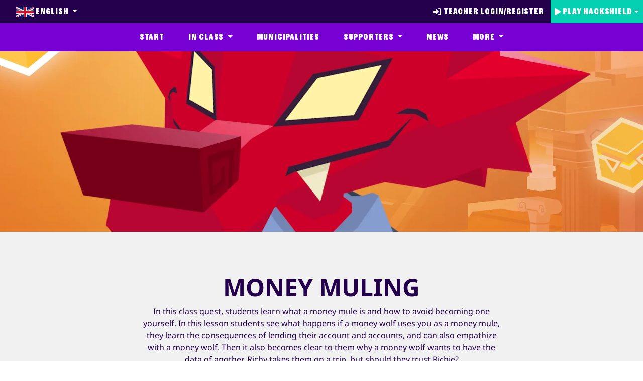

--- FILE ---
content_type: text/html; charset=UTF-8
request_url: https://nl.joinhackshield.com/en/classquest/6
body_size: 5500
content:
<!doctype html>
<html lang="en">
<head>
    <meta name="viewport" content="width=device-width, initial-scale=1">
<meta charset="utf-8">

<title>
            In de klas&nbsp;|&nbsp;
        HackShield Future Cyber Heroes
</title>

<meta property="og:description" content="HackShield is an exciting game about the dangers on the internet. It teaches children (online) skills with which they can arm themselves against cybercrime.">
<meta property="og:title" content="HackShield Future Cyber Heroes"/>
<meta property="og:site_name" content="HackShield Future Cyber Heroes"/>
<meta property="og:type" content="website"/>
<meta property="og:url" content="https://nl.joinhackshield.com/en/classquest/6"/>
<meta property="og:image" content="https://nl.joinhackshield.com/images/brand/HS_Image_Link.webp"/>
            <meta property="og:locale" content="en_GB"/>
                <meta property="og:locale:alternate" content="de_DE"/>
                <meta property="og:locale:alternate" content="nl_NL"/>
                <meta property="og:locale:alternate" content="nl_BE"/>
                <meta property="og:locale:alternate" content="pt_BR"/>
                <meta property="og:locale:alternate" content="sv_SE"/>
                <meta property="og:locale:alternate" content="el_GR"/>
                <meta property="og:locale:alternate" content="el_CY"/>
                <meta property="og:locale:alternate" content=""/>
    
<link rel="apple-touch-icon" sizes="120x120" href="/apple-touch-icon.png">
<link rel="icon" type="image/png" sizes="32x32" href="/favicon-32x32.png">
<link rel="icon" type="image/png" sizes="16x16" href="/favicon-16x16.png">
<link rel="manifest" href="/site.webmanifest">
<link rel="mask-icon" href="/safari-pinned-tab.svg" color="#7700d2">
<link rel="canonical" href="https://nl.joinhackshield.com/en/classquest/6">
<link rel="preload"
    href="/assets/data/Ringold_Sans.woff2?t=ffe616f8"
    as="font"
    type="font/woff2"
    crossorigin>
<meta name="msapplication-TileColor" content="#603cba">
<meta name="theme-color" content="#ffffff">

<meta name="twitter:title" content="HackShield Future Cyber Heroes">
<meta name="twitter:description" content="HackShield is an exciting game about the dangers on the internet. It teaches children (online) skills with which they can arm themselves against cybercrime.">
<meta name="twitter:image" content="https://nl.joinhackshield.com/images/brand/HS_Image_Link.webp">

<meta http-equiv="X-UA-Compatible" content="IE=edge">
<script>
        window.__PUBLIC_URL__ = "https://joinhackshield.com/assets/";
</script>
<script src="/assets/runtime.js?t=d4cae732"></script>
<script src="/assets/js/web/app.js?t=2bd0865b"></script>

<link rel="stylesheet" href="/assets/js/web/app.css?t=79e70d06">

<script>
    $(function() {
        $(".dropdown-toggle").on("click", function (e) {
            $(".dropdown-menu[aria-labelledby='" + this.id + "']").toggleClass("show");
            e.stopPropagation();
        });
        $(document).on("click", function () {
            $(".dropdown-menu.show").toggleClass("show");
        });
    });
</script>
        <script>
        document.addEventListener("DOMContentLoaded", function () {
        });
    </script>
                <script>
            $.ajax({
                url: "https://joinhackshield.com/setregion",
                xhrFields: {
                    withCredentials: true
                },
                method: "POST",
                data: {id: "nl"}
            });
        </script>
    </head>
<body>

<div class="main bg-dark-purple">
    <nav class="navbar navbar-expand-md hs-nav-1">
    <div class="navbar-collapse w-100 order-3 dual-collapse2">
        <div class="dropdown mr-4 ml-4">
    <div class="flex-row d-flex">
        <button class="button btn-medium dropdown-toggle" type="button" id="dropdownMenuButton" data-toggle="dropdown"
                aria-haspopup="true" aria-expanded="false"
                style="
    background: none;
        position: relative;
        color: white;
        padding: 0.5rem;">
            <img width="35" height="20"
                 src="https://joinhackshield.com/images/flags_languages/EN.png"/> English

        </button>
        <ul class="navbar-collapse navbar-nav mr-auto">
            <li class="navbar-toggler nav-item" data-toggle="collapse" data-target="#navbarSupportedContent"
                aria-controls="navbarSupportedContent" aria-expanded="false" aria-label="Toggle navigation">
                <a class="nav-link" href="#"><i class="fas fa-bars"></i></a>
            </li>
        </ul>
    </div>
    <div class="dropdown-menu dropdown-menu-language dropdown-menu-left bg-dark-purple"
         aria-labelledby="dropdownMenuButton" style="z-index:2000; min-width: 20rem;">
                                    <a rel="alternate" hreflang="en" class="dropdown-item button bg-dark-purple btn-medium"
                   href="https://nl.joinhackshield.com/en/classquest/6"
                   style="padding: 0.5rem;">
                    <img width="26" height="15" class="mr-2"
                         src="https://joinhackshield.com/images/flags_languages/EN.png"/> English
                    (en)
                </a>
                                                <a rel="alternate" hreflang="de" class="dropdown-item button bg-dark-purple btn-medium"
                   href="https://nl.joinhackshield.com/de/classquest/6"
                   style="padding: 0.5rem;">
                    <img width="26" height="15" class="mr-2"
                         src="https://joinhackshield.com/images/flags_languages/DE.png"/> Deutsch
                    (de)
                </a>
                                                <a rel="alternate" hreflang="nl" class="dropdown-item button bg-dark-purple btn-medium"
                   href="https://nl.joinhackshield.com/nl/classquest/6"
                   style="padding: 0.5rem;">
                    <img width="26" height="15" class="mr-2"
                         src="https://joinhackshield.com/images/flags_languages/NL.png"/> Nederlands
                    (nl)
                </a>
                                                <a rel="alternate" hreflang="nl-BE" class="dropdown-item button bg-dark-purple btn-medium"
                   href="https://nl.joinhackshield.com/nl-BE/classquest/6"
                   style="padding: 0.5rem;">
                    <img width="26" height="15" class="mr-2"
                         src="https://joinhackshield.com/images/flags_languages/NL-BE.png"/> Vlaams
                    (nl-BE)
                </a>
                                                <a rel="alternate" hreflang="pt-BR" class="dropdown-item button bg-dark-purple btn-medium"
                   href="https://nl.joinhackshield.com/pt-BR/classquest/6"
                   style="padding: 0.5rem;">
                    <img width="26" height="15" class="mr-2"
                         src="https://joinhackshield.com/images/flags_languages/PT-BR.png"/> português do Brasil
                    (pt-BR)
                </a>
                                                <a rel="alternate" hreflang="sv" class="dropdown-item button bg-dark-purple btn-medium"
                   href="https://nl.joinhackshield.com/sv/classquest/6"
                   style="padding: 0.5rem;">
                    <img width="26" height="15" class="mr-2"
                         src="https://joinhackshield.com/images/flags_languages/SV.png"/> svenska
                    (sv)
                </a>
                                                <a rel="alternate" hreflang="el" class="dropdown-item button bg-dark-purple btn-medium"
                   href="https://nl.joinhackshield.com/el/classquest/6"
                   style="padding: 0.5rem;">
                    <img width="26" height="15" class="mr-2"
                         src="https://joinhackshield.com/images/flags_languages/EL.png"/> Ελληνικά
                    (el)
                </a>
                                                <a rel="alternate" hreflang="el-CY" class="dropdown-item button bg-dark-purple btn-medium"
                   href="https://nl.joinhackshield.com/el-CY/classquest/6"
                   style="padding: 0.5rem;">
                    <img width="26" height="15" class="mr-2"
                         src="https://joinhackshield.com/images/flags_languages/EL-CY.png"/> κυπριακή ελληνική
                    (el-CY)
                </a>
                                                <a rel="alternate" hreflang="pap" class="dropdown-item button bg-dark-purple btn-medium"
                   href="https://nl.joinhackshield.com/pap/classquest/6"
                   style="padding: 0.5rem;">
                    <img width="26" height="15" class="mr-2"
                         src="https://joinhackshield.com/images/flags_languages/PAP.png"/> Papiamentu
                    (pap)
                </a>
                            <hr class="hr-purple" style="margin: 1rem 0;"/>


        <h3 class="text-center p-2">
                            <img width="26" height="15" src="https://joinhackshield.com/images/flags/NL.png"/>
                        You&#039;re playing hackshield from Nederland
        </h3>
        <div class="text-center bg-dark-purple w-100 mt-4">
            <a href="https://joinhackshield.com/region?redirect=/en/classquest/6"
               style="padding: 0.5rem; color:white;">
                <u>Switch region</u>
            </a>
        </div>
    </div>
</div>
                    <ul class="navbar-nav ml-auto d-none d-md-flex">
                                    <li class="nav-item ml-1">
                        <a href="https://nl.joinhackshield.com/en/login"
                           class="nav-link hoverDarken btn d-flex align-items-center justify-content-center h-100">
                            <i class="fa-solid fa-right-to-bracket mr-1"></i>
                            Teacher login/register
                        </a>
                    </li>
                                <!-- could split here -->
                                                <li class="nav-item ml-1 dropdown">
                    <a class="nav-link hoverDarken btn-green d-flex align-items-center justify-content-center dropdown-toggle h-100"
                       style="cursor: pointer;" id="playDropdown" data-toggle="dropdown" aria-haspopup="true"
                       aria-expanded="false">
                        <i class="fa-solid fa-play mr-1"></i> Play Hackshield
                    </a>
                    <div class="dropdown-menu dropdown-menu-right shadow p-2" aria-labelledby="playDropdown"
                         style="background-color: #24004C; border-radius: 0;">
                        <h3 style="color: #fff; white-space: nowrap;"
                            class="mb-0">For kids</h3>
                        <span style="color: #fff; white-space: nowrap;">
                            Play the HackShield game here and become a Cyber Agent!
                        </span>
                        <a href="https://nl.joinhackshield.com/en/game">
                            <button class="btn btn-green" style="white-space: nowrap; border-radius: 0; width: 100%">
                                <i class="fa-solid fa-play mr-1"></i> Play HackShield The Game
                            </button>
                        </a>
                        <h3 style="color: #fff; white-space: nowrap;"
                            class="mb-0 mt-2">For teachers</h3>
                        <span style="color: #fff; white-space: nowrap;">
                            Start a HackShield lesson with your class
                        </span>
                        <a href="https://nl.joinhackshield.com/en/game_teachers">
                            <button style="color: #fff; white-space: nowrap; border-radius: 0; width: 100%"
                                    id="play_class_button" class="btn btn-orange">
                                <i class="fa-solid fa-chalkboard-user mr-1"></i> Play HackShield at school
                            </button>
                        </a>
                    </div>
                </li>
                            </ul>
            </div>
</nav>
<script>
    function LogoutWebGL() {
        var DBDeleteRequest = window.indexedDB.deleteDatabase("/idbfs");

        DBDeleteRequest.onerror = function (event) {
            console.log("Error with logging out of webgl, probably not logged in.");
        };

        DBDeleteRequest.onsuccess = function (event) {
            console.log("Logged out of webgl successfully");
        };

        document.getElementById('logout-form')
            .submit();
    }
</script>
<style>
    .unreadnoticon {
        display: inline-block;
        padding: .25em 0em;
        line-height: 1;
        text-align: center;
        white-space: nowrap;
        vertical-align: baseline;
        transition: color .15s ease-in-out, background-color .15s ease-in-out, border-color .15s ease-in-out, box-shadow .15s ease-in-out;

        border-radius: 50%;
        background-color: red;
        margin: auto;
        width: 1.5em;
    }
</style>
<nav id="navbar" class="navbar navbar-expand-md hs-nav-2">
    <div class="mx-auto order-0">
        <ul class="navbar-collapse collapse navbar-nav mr-auto" id="navbarSupportedContent">
            <li class="nav-item px-3">
                <a class="nav-link "
                   href="https://nl.joinhackshield.com/en">Start</a>
            </li>
            <li class="nav-item dropdown px-3">
                <a class="nav-link dropdown-toggle " href="#" id="inclassDropdown" role="button" data-toggle="dropdown"
                   aria-haspopup="true" aria-expanded="false">
                    In class
                </a>
                <div class="dropdown-menu bg-light-purple" aria-labelledby="inclassDropdown">
                                        <a class="nav-link "
                       href="https://nl.joinhackshield.com/en/indeklas">In class</a>
                    <div class="dropdown-divider" style="border-color: #24004c; border-style: dotted;"></div>
                    <a class="nav-link "
                       href="https://nl.joinhackshield.com/en/classquests">Classquests</a>
                    <a class="nav-link"
                       href="https://nl.joinhackshield.com/en/indeklas#faq">Frequently asked questions</a>
                                                                <div class="dropdown-divider" style="border-color: #24004c; border-style: dotted;"></div>
                                                    <a class="nav-link" target="_blank" href="https://forms.office.com/e/czvW3mZwc6">Receive a guest lesson</a>
                                                                            <a class="nav-link" target="_blank" href="https://forms.office.com/e/b1b6hvZYa1">Give a guest lesson</a>
                                                           </div>
            </li>
            <li class="nav-item px-3 show-mobile">
                <a class="nav-link "
                   href="https://nl.joinhackshield.com/en/game">Play</a>
            </li>
            <li class="nav-item px-3">
                <a class="nav-link "
                   href="https://nl.joinhackshield.com/en/kaart">Municipalities</a>
            </li>
                        <li class="nav-item dropdown px-3">
                <a class="nav-link dropdown-toggle " href="#" id="supporterDropdown" role="button" data-toggle="dropdown"
                   aria-haspopup="true" aria-expanded="false">
                    Supporters
                </a>
                <div class="dropdown-menu bg-light-purple" aria-labelledby="supporterDropdown">
                    <a class="nav-link "
                       href="https://nl.joinhackshield.com/en/supporters">HackShield Supporters</a>
                                    </div>
            </li>
            <li class="nav-item px-3">
                <a class="nav-link "
                   href="https://nl.joinhackshield.com/en/nieuws">News</a>
            </li>
            <li class="nav-item dropdown px-3">
                <a class="nav-link dropdown-toggle" href="#" id="navbarDropdown" role="button" data-toggle="dropdown"
                   aria-haspopup="true" aria-expanded="false">
                    More
                </a>
                <div class="dropdown-menu bg-light-purple" aria-labelledby="navbarDropdown">
                                        <a class="nav-link "
                       href="https://nl.joinhackshield.com/en/leaderboard">Leaderboard</a>
                    <a class="nav-link "
                       href="https://nl.joinhackshield.com/en/faq">FAQ</a>
                                            <div class="dropdown-divider" style="border-color: #24004c; border-style: dotted;"></div>
                        <a class="nav-link" target="_blank"
                           href="https://store.joinhackshield.nl">Webshop</a>
                                    </div>
            </li>
                            <div class="d-block d-sm-none">
                                            <a id="login-register-button" href="https://nl.joinhackshield.com/en/login"
                           class="nav-link">Log in / Register</a>
                                    </div>
                    </ul>
    </div>
</nav>
    <div class="container-fluid" style="background: url('') no-repeat; background-size: cover;">
        
    <div class="row bg-grey" style="height: 50vh">
        <div class="carousel slide w-100">
            <div class="carousel-inner h-100">
                <div class=" ck-content carousel-item carousel-text-only active h-100 bg-grey p-0" style="">
                    <img class="h-100 w-100" src="https://hs-ctrl-flavour.s3.exonet.nl/prd-jhs/public/media/files/shares/classquests/Classquest_06/1644922286_classquest_6_image.webp"/>
                </div>
            </div>
        </div>
    </div>
    <div class="row bg-grey">
        <div class="w-100">
            <div class="column column-content">
                <div class="ck-content carousel-item  active column-content-block"
                     style="padding-top: 50px; padding-bottom: 50px; text-align: center;">
                    <h3 class="upper" style="font-size: 3rem;">Money Muling</h3>
                                            <p>In this class quest, students learn what a money mule is and how to avoid becoming one yourself. In this lesson students see what happens if a money wolf uses you as a money mule, they learn the consequences of lending their account and accounts, and can also empathize with a money wolf. Then it also becomes clear to them why a money wolf wants to have the data of another. Richy takes them on a trip, but should they trust Richie?</p>
                                    </div>
            </div>
        </div>
    </div>

    <div class="row two-column">
                    <div class="column column-content bg-dark-purple">
                <div class="ck-content column-content-block">
                    <p><b>Learning goals</b></p><ul><li>what is a money mule and a money wolf.</li><li>what happens if a money wolf uses you as a money mule (money muling).</li><li>know what the consequences are of lending your account or accounts.</li><li>know that you should never lend accounts or bills.</li><li>know why a money wolf wants your data.</li></ul>
                </div>
            </div>
                <div class="column column-content bg-dark-purple">
            <div class="ck-content column-content-block">
                <form method="POST" action="https://nl.joinhackshield.com/en/classquest/6/lessonplan.pdf" enctype="multipart/form-data" target="_blank">
                    <input type="hidden" name="_token" value="i7zCtRuP0BOlVTjWkReCmNgn9BwmNtf8TEERRQl0" autocomplete="off">                    <div class="hackshield-dropdown">
                        <div class="d-flex align-items-center">
                            <select name="lang" class="form-select w-100" aria-label="suffix" id="lessonbrief_language_select">
                                                                                                            <option value="de" >Deutsch</option>
                                                                                                                                                <option value="el" >Ελληνικά</option>
                                                                                                                                                <option value="en" selected>English</option>
                                                                                                                                                <option value="nl-BE" >Vlaams</option>
                                                                                                                                                <option value="nl" >Nederlands</option>
                                                                                                                                                <option value="pap" >Papiamentu</option>
                                                                                                                                                <option value="pt-BR" >português do Brasil</option>
                                                                                                                                                <option value="sv" >svenska</option>
                                                                                                </select>
                        </div>
                        <div class="hackshield-dropdown-arrow"><i class="fas fa-chevron-down"></i></div>
                    </div>
                    <button class="button btn-purple btn-large">Open Lesson Materials</button>
                </form>
            </div>
        </div>
    </div>

    <div class="row two-column image-first">
                    <div class="column column-content bg-grey">
                <div class="ck-content column-content-block">
                    <p><b>Points</b></p><p>With the classquest, points can be earned for the game. Individually, but also in class. The points the students, who are trained as Cyber Agents through HackShield, collect determine their place in the Honor Roll. The best Cyber Agents stand a chance to win exclusive HackShield prizes or even be honored by the mayor and/or police.</p><p>After completing each classquest, which can only be played through a Teacher's Account, you as a teacher will receive a code. The students can enter this code in their individual account, after which they receive points and a Shield. These are reflected in their HackShield account.</p>
                </div>
            </div>
                            <div class="column column-content bg-white">
                <div class="ck-content column-content-block">
                    <p><b>In-depth information for this class quest</b><br></p><ul><li>Video - National Crime Prevention Council<br><a href="https://www.youtube.com/watch?v=EJggjRvJ-1g">Money Mule_Animation_English</a></li></ul>
                </div>
            </div>
            </div>


    <div id="journey" class="row column bg-dark-purple teacherJourneyText" style="padding-bottom: 75px; padding-top: 75px;">
    <div id="carouselJourney" class="carousel slide w-100 max-h-100" data-ride="carousel" data-interval="false">
                    <div class="carousel-inner d-flex h-100" style="">
                <div class="column-content-block m-auto">
                    <h2 class="header fs-30"><p>To play Class Quests you need a teacher account<br></p></h2>
                    <p style="font-size: 1.25rem;"><p>Do you already have a teacher account?<br></p></p>
                    <div class="row">
                        <div class="col">
                            <a href="https://nl.joinhackshield.com/en/redirect/login/journey">
                                <button class="button btn-orange btn-large mb-2 h-100">Log in</button>
                            </a>
                        </div>
                        <div class="col">
                            <a href="https://nl.joinhackshield.com/en/redirect/register/journey">
                                <button class="button btn-green btn-large mb-2 h-100">Register as teacher</button>
                            </a>
                        </div>
                    </div>
                </div>
            </div>
            </div>
</div>
<script>
    function shake_playclassbutton() {
        $('#play_class_button').shake(3, 10, 800);
    }
</script>
    </div>
            <footer class="footer">
    <script>
    const storageKey = 'csrf_expired_' + window.location.pathname;

    document.addEventListener('DOMContentLoaded', () => {
        document.querySelectorAll('form').forEach(form => {
            form.addEventListener('submit', () => {
                sessionStorage.setItem(storageKey, 'true');
            });
        });
    });

    window.addEventListener('pageshow', function(event) {
        const isRestoredFromBFCache = event.persisted;

        if (isRestoredFromBFCache && sessionStorage.getItem(storageKey)) {
            sessionStorage.removeItem(storageKey);
            console.log('Restored from bfcache with expired CSRF. Reloading...');
            window.location.reload();
        }
    });
</script>
    <div class="container mt-4" style="padding-top: 3em; padding-bottom: 2em;">
        <div class="footer-links d-flex justify-content-between align-items-start flex-wrap">
            <a href="https://nl.joinhackshield.com/en"><img width="152px" height="34px" alt="HackShield Logo" src="https://joinhackshield.com/images/landing/logo_white.webp"/></a>
            <div class="link-list">
                <ul>
                    <li><a href="https://nl.joinhackshield.com/en">Start</a></li>
                    <li><a href="https://nl.joinhackshield.com/en/leaderboard">Leaderboard</a></li>
                    <li><a href="https://nl.joinhackshield.com/en/nieuws">News</a></li>
                    <li><a href="https://nl.joinhackshield.com/en/profiel">My profile</a></li>
                    <li><a href="https://nl.joinhackshield.com/en/contact">Contact</a></li>

                                            <li><a href="https://flavour.nl/vacatures" target="_blank">Job offers</a></li>
                                                                <li><a href="https://nl.joinhackshield.com/nl/stichting" target="_blank">Stichting HackShield</a></li>
                                    </ul>
            </div>
            <div class="">
                <ul>
                                        <li><a href="https://nl.joinhackshield.com/en/supporters">HackShield Supporters</a></li>
                                        <li><a href="https://nl.joinhackshield.com/en/faq">Questions?</a></li>
                    <li><a href="https://nl.joinhackshield.com/en/privacy">Privacy</a></li>
                    <li><a href="https://nl.joinhackshield.com/en/voorwaarden">Terms and Conditions</a></li>
                </ul>
            </div>
            <div>
                                    <span class="mr-3">
                        <span class="font-weight-bold">Follow  @JoinHackShield</span>                    </span>
                <div class="d-flex justify-content-start align-items-center">
                                        <a title="Facebook" target="_blank" href="https://www.facebook.com/HackShield-Future-Cyber-Heroes-600642653690452/" class="socials-logo"><i class="fa-brands fa-square-facebook"></i></a>                    <a title="Instagram" target="_blank" href="https://www.instagram.com/joinhackshield/" class="socials-logo"><i class="fa-brands fa-square-instagram"></i></a>                    <a title="LinkedIn" target="_blank" href="https://www.linkedin.com/company/join-hackshield" class="socials-logo"><i class="fa-brands fa-linkedin"></i></a>                </div>
                            </div>
        </div>
    </div>
</footer>
    </div>

<script>
    $(".alert-info").delay(5000).hide(0);
    $(".alert-warning").delay(5000).hide(0);
    $(".alert-success").delay(5000).hide(0);
</script>
<script defer src="https://static.cloudflareinsights.com/beacon.min.js/vcd15cbe7772f49c399c6a5babf22c1241717689176015" integrity="sha512-ZpsOmlRQV6y907TI0dKBHq9Md29nnaEIPlkf84rnaERnq6zvWvPUqr2ft8M1aS28oN72PdrCzSjY4U6VaAw1EQ==" data-cf-beacon='{"version":"2024.11.0","token":"580f9ed0c11b4aae935427f75341f695","server_timing":{"name":{"cfCacheStatus":true,"cfEdge":true,"cfExtPri":true,"cfL4":true,"cfOrigin":true,"cfSpeedBrain":true},"location_startswith":null}}' crossorigin="anonymous"></script>
</body>
</html>


--- FILE ---
content_type: application/javascript; charset=UTF-8
request_url: https://joinhackshield.com/assets/1843.1305bada34e5cd9cdd30.chunk.js
body_size: 1350
content:
(()=>{(self.webpackChunk=self.webpackChunk||[]).push([[1843],{61843:((m,p,x)=>{var i,r,n;(function(t){r=[x(54266)],i=t,n=typeof i=="function"?i.apply(p,r):i,n!==void 0&&(m.exports=n)})(function(t){return t.fn.tilt=function(E){const h=function(){this.ticking||(requestAnimationFrame(A.bind(this)),this.ticking=!0)},_=function(){const s=this;t(this).on("mousemove",v),t(this).on("mouseenter",b),this.settings.reset&&t(this).on("mouseleave",l),this.settings.glare&&t(window).on("resize",T.bind(s))},o=function(){this.timeout!==void 0&&clearTimeout(this.timeout),t(this).css({transition:`${this.settings.speed}ms ${this.settings.easing}`}),this.settings.glare&&this.glareElement.css({transition:`opacity ${this.settings.speed}ms ${this.settings.easing}`}),this.timeout=setTimeout(()=>{t(this).css({transition:""}),this.settings.glare&&this.glareElement.css({transition:""})},this.settings.speed)},b=function(s){this.ticking=!1,t(this).css({"will-change":"transform"}),o.call(this),t(this).trigger("tilt.mouseEnter")},a=function(s){return typeof s>"u"&&(s={pageX:t(this).offset().left+t(this).outerWidth()/2,pageY:t(this).offset().top+t(this).outerHeight()/2}),{x:s.pageX,y:s.pageY}},v=function(s){this.mousePositions=a(s),h.call(this)},l=function(){o.call(this),this.reset=!0,h.call(this),t(this).trigger("tilt.mouseLeave")},c=function(){const s=t(this).outerWidth(),e=t(this).outerHeight(),g=t(this).offset().left,u=t(this).offset().top,f=(this.mousePositions.x-g)/s,d=(this.mousePositions.y-u)/e,w=(this.settings.maxTilt/2-f*this.settings.maxTilt).toFixed(2),y=(d*this.settings.maxTilt-this.settings.maxTilt/2).toFixed(2),W=Math.atan2(this.mousePositions.x-(g+s/2),-(this.mousePositions.y-(u+e/2)))*(180/Math.PI);return{tiltX:w,tiltY:y,percentageX:f*100,percentageY:d*100,angle:W}},A=function(){if(this.transforms=c.call(this),this.reset){this.reset=!1,t(this).css("transform",`perspective(${this.settings.perspective}px) rotateX(0deg) rotateY(0deg)`),this.settings.glare&&(this.glareElement.css("transform","rotate(180deg) translate(-50%, -50%)"),this.glareElement.css("opacity","0"));return}else t(this).css("transform",`perspective(${this.settings.perspective}px) rotateX(${this.settings.disableAxis==="x"?0:this.transforms.tiltY}deg) rotateY(${this.settings.disableAxis==="y"?0:this.transforms.tiltX}deg) scale3d(${this.settings.scale},${this.settings.scale},${this.settings.scale})`),this.settings.glare&&(this.glareElement.css("transform",`rotate(${this.transforms.angle}deg) translate(-50%, -50%)`),this.glareElement.css("opacity",`${this.transforms.percentageY*this.settings.maxGlare/100}`));t(this).trigger("change",[this.transforms]),this.ticking=!1},P=function(){const s=this.settings.glarePrerender;if(s||t(this).append('<div class="js-tilt-glare"><div class="js-tilt-glare-inner"></div></div>'),this.glareElementWrapper=t(this).find(".js-tilt-glare"),this.glareElement=t(this).find(".js-tilt-glare-inner"),s)return;const e={position:"absolute",top:"0",left:"0",width:"100%",height:"100%"};this.glareElementWrapper.css(e).css({overflow:"hidden","pointer-events":"none"}),this.glareElement.css({position:"absolute",top:"50%",left:"50%","background-image":"linear-gradient(0deg, rgba(255,255,255,0) 0%, rgba(255,255,255,1) 100%)",width:`${t(this).outerWidth()*2}`,height:`${t(this).outerWidth()*2}`,transform:"rotate(180deg) translate(-50%, -50%)","transform-origin":"0% 0%",opacity:"0"})},T=function(){this.glareElement.css({width:`${t(this).outerWidth()*2}`,height:`${t(this).outerWidth()*2}`})};return t.fn.tilt.destroy=function(){t(this).each(function(){t(this).find(".js-tilt-glare").remove(),t(this).css({"will-change":"",transform:""}),t(this).off("mousemove mouseenter mouseleave")})},t.fn.tilt.getValues=function(){const s=[];return t(this).each(function(){this.mousePositions=a.call(this),s.push(c.call(this))}),s},t.fn.tilt.reset=function(){t(this).each(function(){this.mousePositions=a.call(this),this.settings=t(this).data("settings"),l.call(this),setTimeout(()=>{this.reset=!1},this.settings.transition)})},this.each(function(){this.settings=t.extend({maxTilt:t(this).is("[data-tilt-max]")?t(this).data("tilt-max"):20,perspective:t(this).is("[data-tilt-perspective]")?t(this).data("tilt-perspective"):300,easing:t(this).is("[data-tilt-easing]")?t(this).data("tilt-easing"):"cubic-bezier(.03,.98,.52,.99)",scale:t(this).is("[data-tilt-scale]")?t(this).data("tilt-scale"):"1",speed:t(this).is("[data-tilt-speed]")?t(this).data("tilt-speed"):"400",transition:t(this).is("[data-tilt-transition]")?t(this).data("tilt-transition"):!0,disableAxis:t(this).is("[data-tilt-disable-axis]")?t(this).data("tilt-disable-axis"):null,axis:t(this).is("[data-tilt-axis]")?t(this).data("tilt-axis"):null,reset:t(this).is("[data-tilt-reset]")?t(this).data("tilt-reset"):!0,glare:t(this).is("[data-tilt-glare]")?t(this).data("tilt-glare"):!1,maxGlare:t(this).is("[data-tilt-maxglare]")?t(this).data("tilt-maxglare"):1},E),this.settings.axis!==null&&(console.warn("Tilt.js: the axis setting has been renamed to disableAxis. See https://github.com/gijsroge/tilt.js/pull/26 for more information"),this.settings.disableAxis=this.settings.axis),this.init=()=>{t(this).data("settings",this.settings),this.settings.glare&&P.call(this),_.call(this)},this.init()})},t("[data-tilt]").tilt(),!0})})}]);})();


--- FILE ---
content_type: application/javascript; charset=UTF-8
request_url: https://nl.joinhackshield.com/assets/js/web/app.js?t=2bd0865b
body_size: 57298
content:
(()=>{(self.webpackChunk=self.webpackChunk||[]).push([[3809,4266,6129],{1573:((C,x,n)=>{var o,s;o=[n(79263),n(25833),n(43050),n(97019),n(57834),n(28590),n(87210),n(23510),n(37638)],s=(function(t,l,D,u,y,I,p){"use strict";var v=/^[\s\uFEFF\xA0]+|([^\s\uFEFF\xA0])[\s\uFEFF\xA0]+$/g;t.proxy=function(A,f){var a,d,F;if(typeof f=="string"&&(a=A[f],f=A,A=a),!!y(A))return d=p.call(arguments,2),F=function(){return A.apply(f||this,d.concat(p.call(arguments)))},F.guid=A.guid=A.guid||t.guid++,F},t.holdReady=function(A){A?t.readyWait++:t.ready(!0)},t.isArray=Array.isArray,t.parseJSON=JSON.parse,t.nodeName=l,t.isFunction=y,t.isWindow=I,t.camelCase=D,t.type=u,t.now=Date.now,t.isNumeric=function(A){var f=t.type(A);return(f==="number"||f==="string")&&!isNaN(A-parseFloat(A))},t.trim=function(A){return A==null?"":(A+"").replace(v,"$1")}}).apply(x,o),s!==void 0&&(C.exports=s)}),3608:((C,x,n)=>{var o,s;o=[n(8433)],s=(function(t){"use strict";var l={thead:[1,"<table>","</table>"],col:[2,"<table><colgroup>","</colgroup></table>"],tr:[2,"<table><tbody>","</tbody></table>"],td:[3,"<table><tbody><tr>","</tr></tbody></table>"],_default:[0,"",""]};return l.tbody=l.tfoot=l.colgroup=l.caption=l.thead,l.th=l.td,t.option||(l.optgroup=l.option=[1,"<select multiple='multiple'>","</select>"]),l}).apply(x,o),s!==void 0&&(C.exports=s)}),4751:((C,x,n)=>{var o,s;o=[n(79263),n(35877),n(4916)],s=(function(t){"use strict";t.expr.pseudos.animated=function(l){return t.grep(t.timers,function(D){return l===D.elem}).length}}).apply(x,o),s!==void 0&&(C.exports=s)}),4916:((C,x,n)=>{var o,s;o=[n(79263),n(43050),n(98491),n(57834),n(87591),n(69047),n(13540),n(13677),n(99728),n(17972),n(94225),n(41776),n(96373),n(57227),n(42965),n(89025),n(55225),n(38708)],s=(function(t,l,D,u,y,I,p,v,A,f,a){"use strict";var d,F,K=/^(?:toggle|show|hide)$/,Y=/queueHooks$/;function S(){F&&(D.hidden===!1&&window.requestAnimationFrame?window.requestAnimationFrame(S):window.setTimeout(S,t.fx.interval),t.fx.tick())}function O(){return window.setTimeout(function(){d=void 0}),d=Date.now()}function $(h,g){var R,w=0,U={height:h};for(g=g?1:0;w<4;w+=2-g)R=p[w],U["margin"+R]=U["padding"+R]=h;return g&&(U.opacity=U.width=h),U}function X(h,g,R){for(var w,U=(M.tweeners[g]||[]).concat(M.tweeners["*"]),W=0,_=U.length;W<_;W++)if(w=U[W].call(R,g,h))return w}function Q(h,g,R){var w,U,W,_,b,q,V,et,ft="width"in g||"height"in g,st=this,k={},ct=h.style,ot=h.nodeType&&v(h),Ct=f.get(h,"fxshow");R.queue||(_=t._queueHooks(h,"fx"),_.unqueued==null&&(_.unqueued=0,b=_.empty.fire,_.empty.fire=function(){_.unqueued||b()}),_.unqueued++,st.always(function(){st.always(function(){_.unqueued--,t.queue(h,"fx").length||_.empty.fire()})}));for(w in g)if(U=g[w],K.test(U)){if(delete g[w],W=W||U==="toggle",U===(ot?"hide":"show"))if(U==="show"&&Ct&&Ct[w]!==void 0)ot=!0;else continue;k[w]=Ct&&Ct[w]||t.style(h,w)}if(q=!t.isEmptyObject(g),!(!q&&t.isEmptyObject(k))){ft&&h.nodeType===1&&(R.overflow=[ct.overflow,ct.overflowX,ct.overflowY],V=Ct&&Ct.display,V==null&&(V=f.get(h,"display")),et=t.css(h,"display"),et==="none"&&(V?et=V:(a([h],!0),V=h.style.display||V,et=t.css(h,"display"),a([h]))),(et==="inline"||et==="inline-block"&&V!=null)&&t.css(h,"float")==="none"&&(q||(st.done(function(){ct.display=V}),V==null&&(et=ct.display,V=et==="none"?"":et)),ct.display="inline-block")),R.overflow&&(ct.overflow="hidden",st.always(function(){ct.overflow=R.overflow[0],ct.overflowX=R.overflow[1],ct.overflowY=R.overflow[2]})),q=!1;for(w in k)q||(Ct?"hidden"in Ct&&(ot=Ct.hidden):Ct=f.access(h,"fxshow",{display:V}),W&&(Ct.hidden=!ot),ot&&a([h],!0),st.done(function(){ot||a([h]),f.remove(h,"fxshow");for(w in k)t.style(h,w,k[w])})),q=X(ot?Ct[w]:0,w,st),w in Ct||(Ct[w]=q.start,ot&&(q.end=q.start,q.start=0))}}function B(h,g){var R,w,U,W,_;for(R in h)if(w=l(R),U=g[w],W=h[R],Array.isArray(W)&&(U=W[1],W=h[R]=W[0]),R!==w&&(h[w]=W,delete h[R]),_=t.cssHooks[w],_&&"expand"in _){W=_.expand(W),delete h[w];for(R in W)R in h||(h[R]=W[R],g[R]=U)}else g[w]=U}function M(h,g,R){var w,U,W=0,_=M.prefilters.length,b=t.Deferred().always(function(){delete q.elem}),q=function(){if(U)return!1;for(var ft=d||O(),st=Math.max(0,V.startTime+V.duration-ft),k=st/V.duration||0,ct=1-k,ot=0,Ct=V.tweens.length;ot<Ct;ot++)V.tweens[ot].run(ct);return b.notifyWith(h,[V,ct,st]),ct<1&&Ct?st:(Ct||b.notifyWith(h,[V,1,0]),b.resolveWith(h,[V]),!1)},V=b.promise({elem:h,props:t.extend({},g),opts:t.extend(!0,{specialEasing:{},easing:t.easing._default},R),originalProperties:g,originalOptions:R,startTime:d||O(),duration:R.duration,tweens:[],createTween:function(ft,st){var k=t.Tween(h,V.opts,ft,st,V.opts.specialEasing[ft]||V.opts.easing);return V.tweens.push(k),k},stop:function(ft){var st=0,k=ft?V.tweens.length:0;if(U)return this;for(U=!0;st<k;st++)V.tweens[st].run(1);return ft?(b.notifyWith(h,[V,1,0]),b.resolveWith(h,[V,ft])):b.rejectWith(h,[V,ft]),this}}),et=V.props;for(B(et,V.opts.specialEasing);W<_;W++)if(w=M.prefilters[W].call(V,h,et,V.opts),w)return u(w.stop)&&(t._queueHooks(V.elem,V.opts.queue).stop=w.stop.bind(w)),w;return t.map(et,X,V),u(V.opts.start)&&V.opts.start.call(h,V),V.progress(V.opts.progress).done(V.opts.done,V.opts.complete).fail(V.opts.fail).always(V.opts.always),t.fx.timer(t.extend(q,{elem:h,anim:V,queue:V.opts.queue})),V}return t.Animation=t.extend(M,{tweeners:{"*":[function(h,g){var R=this.createTween(h,g);return A(R.elem,h,y.exec(g),R),R}]},tweener:function(h,g){u(h)?(g=h,h=["*"]):h=h.match(I);for(var R,w=0,U=h.length;w<U;w++)R=h[w],M.tweeners[R]=M.tweeners[R]||[],M.tweeners[R].unshift(g)},prefilters:[Q],prefilter:function(h,g){g?M.prefilters.unshift(h):M.prefilters.push(h)}}),t.speed=function(h,g,R){var w=h&&typeof h=="object"?t.extend({},h):{complete:R||!R&&g||u(h)&&h,duration:h,easing:R&&g||g&&!u(g)&&g};return t.fx.off?w.duration=0:typeof w.duration!="number"&&(w.duration in t.fx.speeds?w.duration=t.fx.speeds[w.duration]:w.duration=t.fx.speeds._default),(w.queue==null||w.queue===!0)&&(w.queue="fx"),w.old=w.complete,w.complete=function(){u(w.old)&&w.old.call(this),w.queue&&t.dequeue(this,w.queue)},w},t.fn.extend({fadeTo:function(h,g,R,w){return this.filter(v).css("opacity",0).show().end().animate({opacity:g},h,R,w)},animate:function(h,g,R,w){var U=t.isEmptyObject(h),W=t.speed(g,R,w),_=function(){var b=M(this,t.extend({},h),W);(U||f.get(this,"finish"))&&b.stop(!0)};return _.finish=_,U||W.queue===!1?this.each(_):this.queue(W.queue,_)},stop:function(h,g,R){var w=function(U){var W=U.stop;delete U.stop,W(R)};return typeof h!="string"&&(R=g,g=h,h=void 0),g&&this.queue(h||"fx",[]),this.each(function(){var U=!0,W=h!=null&&h+"queueHooks",_=t.timers,b=f.get(this);if(W)b[W]&&b[W].stop&&w(b[W]);else for(W in b)b[W]&&b[W].stop&&Y.test(W)&&w(b[W]);for(W=_.length;W--;)_[W].elem===this&&(h==null||_[W].queue===h)&&(_[W].anim.stop(R),U=!1,_.splice(W,1));(U||!R)&&t.dequeue(this,h)})},finish:function(h){return h!==!1&&(h=h||"fx"),this.each(function(){var g,R=f.get(this),w=R[h+"queue"],U=R[h+"queueHooks"],W=t.timers,_=w?w.length:0;for(R.finish=!0,t.queue(this,h,[]),U&&U.stop&&U.stop.call(this,!0),g=W.length;g--;)W[g].elem===this&&W[g].queue===h&&(W[g].anim.stop(!0),W.splice(g,1));for(g=0;g<_;g++)w[g]&&w[g].finish&&w[g].finish.call(this);delete R.finish})}}),t.each(["toggle","show","hide"],function(h,g){var R=t.fn[g];t.fn[g]=function(w,U,W){return w==null||typeof w=="boolean"?R.apply(this,arguments):this.animate($(g,!0),w,U,W)}}),t.each({slideDown:$("show"),slideUp:$("hide"),slideToggle:$("toggle"),fadeIn:{opacity:"show"},fadeOut:{opacity:"hide"},fadeToggle:{opacity:"toggle"}},function(h,g){t.fn[h]=function(R,w,U){return this.animate(g,R,w,U)}}),t.timers=[],t.fx.tick=function(){var h,g=0,R=t.timers;for(d=Date.now();g<R.length;g++)h=R[g],!h()&&R[g]===h&&R.splice(g--,1);R.length||t.fx.stop(),d=void 0},t.fx.timer=function(h){t.timers.push(h),t.fx.start()},t.fx.interval=13,t.fx.start=function(){F||(F=!0,S())},t.fx.stop=function(){F=null},t.fx.speeds={slow:600,fast:200,_default:400},t}).apply(x,o),s!==void 0&&(C.exports=s)}),5985:((C,x,n)=>{"use strict";n.p=window.__PUBLIC_URL__}),6055:((C,x,n)=>{var o;o=(function(){"use strict";return[]}).call(x,n,x,C),o!==void 0&&(C.exports=o)}),6129:(function(C,x,n){var o,s,t;(function(l,D){s=[n(54266)],o=D,t=typeof o=="function"?o.apply(x,s):o,t!==void 0&&(C.exports=t)})(this,function(l){"use strict";var D=function(e,i){if(!(typeof i=="string"&&!i.length)){var r=typeof i=="string"?new RegExp(i,"i"):i,m=function(E){var T=0;if(E.nodeType===3){var P=E.data.search(r);if(P>=0&&E.data.length>0){var z=E.data.match(r),J=document.createElement("span");J.className="highlight";var Z=E.splitText(P),j=Z.splitText(z[0].length),lt=Z.cloneNode(!0);J.appendChild(lt),Z.parentNode.replaceChild(J,Z),T=1}}else if(E.nodeType===1&&E.childNodes&&!/(script|style)/i.test(E.tagName)&&(E.className!=="highlight"||E.tagName!=="SPAN"))for(var pt=0;pt<E.childNodes.length;++pt)pt+=m(E.childNodes[pt]);return T};return e.each(function(){m(this)})}};l.fn.removeHighlight=function(){return this.find("span.highlight").each(function(){this.parentNode.firstChild.nodeName;var e=this.parentNode;e.replaceChild(this.firstChild,this),e.normalize()}).end()};var u=function(){};u.prototype={on:function(e,i){this._events=this._events||{},this._events[e]=this._events[e]||[],this._events[e].push(i)},off:function(e,i){var r=arguments.length;if(r===0)return delete this._events;if(r===1)return delete this._events[e];this._events=this._events||{},e in this._events&&this._events[e].splice(this._events[e].indexOf(i),1)},trigger:function(e){const i=this._events=this._events||{};if(e in i)for(var r=0;r<i[e].length;r++)i[e][r].apply(this,Array.prototype.slice.call(arguments,1))}},u.mixin=function(e){for(var i=["on","off","trigger"],r=0;r<i.length;r++)e.prototype[i[r]]=u.prototype[i[r]]};var y={};y.mixin=function(e){e.plugins={},e.prototype.initializePlugins=function(i){var r,m,E,T=this,P=[];if(T.plugins={names:[],settings:{},requested:{},loaded:{}},I.isArray(i))for(r=0,m=i.length;r<m;r++)typeof i[r]=="string"?P.push(i[r]):(T.plugins.settings[i[r].name]=i[r].options,P.push(i[r].name));else if(i)for(E in i)i.hasOwnProperty(E)&&(T.plugins.settings[E]=i[E],P.push(E));for(;P.length;)T.require(P.shift())},e.prototype.loadPlugin=function(i){var r=this,m=r.plugins,E=e.plugins[i];if(!e.plugins.hasOwnProperty(i))throw new Error('Unable to find "'+i+'" plugin');m.requested[i]=!0,m.loaded[i]=E.fn.apply(r,[r.plugins.settings[i]||{}]),m.names.push(i)},e.prototype.require=function(i){var r=this,m=r.plugins;if(!r.plugins.loaded.hasOwnProperty(i)){if(m.requested[i])throw new Error('Plugin has circular dependency ("'+i+'")');r.loadPlugin(i)}return m.loaded[i]},e.define=function(i,r){e.plugins[i]={name:i,fn:r}}};var I={isArray:Array.isArray||function(e){return Object.prototype.toString.call(e)==="[object Array]"}},p=function(e,i){this.items=e,this.settings=i||{diacritics:!0}};p.prototype.tokenize=function(e,i){if(e=a(String(e||"").toLowerCase()),!e||!e.length)return[];var r,m,E,T,P=[],z=e.split(/ +/);for(r=0,m=z.length;r<m;r++){if(E=d(z[r]),this.settings.diacritics)for(T in K)K.hasOwnProperty(T)&&(E=E.replace(new RegExp(T,"g"),K[T]));i&&(E="\\b"+E),P.push({string:z[r],regex:new RegExp(E,"i")})}return P},p.prototype.iterator=function(e,i){var r;F(e)?r=Array.prototype.forEach||function(m){for(var E=0,T=this.length;E<T;E++)m(this[E],E,this)}:r=function(m){for(var E in this)this.hasOwnProperty(E)&&m(this[E],E,this)},r.apply(e,[i])},p.prototype.getScoreFunction=function(e,i){var r,m,E,T,P;r=this,e=r.prepareSearch(e,i),E=e.tokens,m=e.options.fields,T=E.length,P=e.options.nesting;var z=function(Z,j){var lt,pt;return!Z||(Z=String(Z||""),pt=Z.search(j.regex),pt===-1)?0:(lt=j.string.length/Z.length,pt===0&&(lt+=.5),lt)},J=(function(){var Z=m.length;return Z?Z===1?function(j,lt){return z(f(lt,m[0],P),j)}:function(j,lt){for(var pt=0,ut=0;pt<Z;pt++)ut+=z(f(lt,m[pt],P),j);return ut/Z}:function(){return 0}})();return T?T===1?function(Z){return J(E[0],Z)}:e.options.conjunction==="and"?function(Z){for(var j,lt=0,pt=0;lt<T;lt++){if(j=J(E[lt],Z),j<=0)return 0;pt+=j}return pt/T}:function(Z){for(var j=0,lt=0;j<T;j++)lt+=J(E[j],Z);return lt/T}:function(){return 0}},p.prototype.getSortFunction=function(e,i){var r,m,E,T,P,z,J,Z,j,lt,pt;if(E=this,e=E.prepareSearch(e,i),pt=!e.query&&i.sort_empty||i.sort,j=function(ut,vt){return ut==="$score"?vt.score:f(E.items[vt.id],ut,i.nesting)},P=[],pt)for(r=0,m=pt.length;r<m;r++)(e.query||pt[r].field!=="$score")&&P.push(pt[r]);if(e.query){for(lt=!0,r=0,m=P.length;r<m;r++)if(P[r].field==="$score"){lt=!1;break}lt&&P.unshift({field:"$score",direction:"desc"})}else for(r=0,m=P.length;r<m;r++)if(P[r].field==="$score"){P.splice(r,1);break}for(Z=[],r=0,m=P.length;r<m;r++)Z.push(P[r].direction==="desc"?-1:1);return z=P.length,z?z===1?(T=P[0].field,J=Z[0],function(ut,vt){return J*v(j(T,ut),j(T,vt))}):function(ut,vt){var yt,Tt,nt,wt,It;for(yt=0;yt<z;yt++)if(It=P[yt].field,Tt=Z[yt]*v(j(It,ut),j(It,vt)),Tt)return Tt;return 0}:null},p.prototype.prepareSearch=function(e,i){if(typeof e=="object")return e;i=A({},i);var r=i.fields,m=i.sort,E=i.sort_empty;return r&&!F(r)&&(i.fields=[r]),m&&!F(m)&&(i.sort=[m]),E&&!F(E)&&(i.sort_empty=[E]),{options:i,query:String(e||"").toLowerCase(),tokens:this.tokenize(e,i.respect_word_boundaries),total:0,items:[]}},p.prototype.search=function(e,i){var r=this,m,E,T,P,z,J;return T=this.prepareSearch(e,i),i=T.options,e=T.query,J=i.score||r.getScoreFunction(T),e.length?r.iterator(r.items,function(Z,j){E=J(Z),(i.filter===!1||E>0)&&T.items.push({score:E,id:j})}):r.iterator(r.items,function(Z,j){T.items.push({score:1,id:j})}),z=r.getSortFunction(T,i),z&&T.items.sort(z),T.total=T.items.length,typeof i.limit=="number"&&(T.items=T.items.slice(0,i.limit)),T};var v=function(e,i){return typeof e=="number"&&typeof i=="number"?e>i?1:e<i?-1:0:(e=Y(String(e||"")),i=Y(String(i||"")),e>i?1:i>e?-1:0)},A=function(e,i){var r,m,E,T;for(r=1,m=arguments.length;r<m;r++)if(T=arguments[r],!!T)for(E in T)T.hasOwnProperty(E)&&(e[E]=T[E]);return e},f=function(e,i,r){if(!(!e||!i)){if(!r)return e[i];for(var m=i.split(".");m.length&&(e=e[m.shift()]););return e}},a=function(e){return(e+"").replace(/^\s+|\s+$|/g,"")},d=function(e){return(e+"").replace(/([.?*+^$[\]\\(){}|-])/g,"\\$1")},F=Array.isArray||typeof l<"u"&&l.isArray||function(e){return Object.prototype.toString.call(e)==="[object Array]"},K={a:"[a\u1E00\u1E01\u0102\u0103\xC2\xE2\u01CD\u01CE\u023A\u2C65\u0226\u0227\u1EA0\u1EA1\xC4\xE4\xC0\xE0\xC1\xE1\u0100\u0101\xC3\xE3\xC5\xE5\u0105\u0104\xC3\u0105\u0104]",b:"[b\u2422\u03B2\u0392B\u0E3F\u{10301}\u16D2]",c:"[c\u0106\u0107\u0108\u0109\u010C\u010D\u010A\u010BC\u0304c\u0304\xC7\xE7\u1E08\u1E09\u023B\u023C\u0187\u0188\u0255\u1D04\uFF23\uFF43]",d:"[d\u010E\u010F\u1E0A\u1E0B\u1E10\u1E11\u1E0C\u1E0D\u1E12\u1E13\u1E0E\u1E0F\u0110\u0111D\u0326d\u0326\u0189\u0256\u018A\u0257\u018B\u018C\u1D6D\u1D81\u1D91\u0221\u1D05\uFF24\uFF44\xF0]",e:"[e\xC9\xE9\xC8\xE8\xCA\xEA\u1E18\u1E19\u011A\u011B\u0114\u0115\u1EBC\u1EBD\u1E1A\u1E1B\u1EBA\u1EBB\u0116\u0117\xCB\xEB\u0112\u0113\u0228\u0229\u0118\u0119\u1D92\u0246\u0247\u0204\u0205\u1EBE\u1EBF\u1EC0\u1EC1\u1EC4\u1EC5\u1EC2\u1EC3\u1E1C\u1E1D\u1E16\u1E17\u1E14\u1E15\u0206\u0207\u1EB8\u1EB9\u1EC6\u1EC7\u2C78\u1D07\uFF25\uFF45\u0258\u01DD\u018F\u0190\u03B5]",f:"[f\u0191\u0192\u1E1E\u1E1F]",g:"[g\u0262\u20B2\u01E4\u01E5\u011C\u011D\u011E\u011F\u0122\u0123\u0193\u0260\u0120\u0121]",h:"[h\u0124\u0125\u0126\u0127\u1E28\u1E29\u1E96\u1E96\u1E24\u1E25\u1E22\u1E23\u0266\u02B0\u01F6\u0195]",i:"[i\xCD\xED\xCC\xEC\u012C\u012D\xCE\xEE\u01CF\u01D0\xCF\xEF\u1E2E\u1E2F\u0128\u0129\u012E\u012F\u012A\u012B\u1EC8\u1EC9\u0208\u0209\u020A\u020B\u1ECA\u1ECB\u1E2C\u1E2D\u0197\u0268\u0268\u0306\u1D7B\u1D96\u0130iI\u0131\u026A\uFF29\uFF49]",j:"[j\u0237\u0134\u0135\u0248\u0249\u029D\u025F\u02B2]",k:"[k\u0198\u0199\uA740\uA741\u1E30\u1E31\u01E8\u01E9\u1E32\u1E33\u1E34\u1E35\u03BA\u03F0\u20AD]",l:"[l\u0141\u0142\u013D\u013E\u013B\u013C\u0139\u013A\u1E36\u1E37\u1E38\u1E39\u1E3C\u1E3D\u1E3A\u1E3B\u013F\u0140\u023D\u019A\u2C60\u2C61\u2C62\u026B\u026C\u1D85\u026D\u0234\u029F\uFF2C\uFF4C]",n:"[n\u0143\u0144\u01F8\u01F9\u0147\u0148\xD1\xF1\u1E44\u1E45\u0145\u0146\u1E46\u1E47\u1E4A\u1E4B\u1E48\u1E49N\u0308n\u0308\u019D\u0272\u0220\u019E\u1D70\u1D87\u0273\u0235\u0274\uFF2E\uFF4E\u014A\u014B]",o:"[o\xD8\xF8\xD6\xF6\xD3\xF3\xD2\xF2\xD4\xF4\u01D1\u01D2\u0150\u0151\u014E\u014F\u022E\u022F\u1ECC\u1ECD\u019F\u0275\u01A0\u01A1\u1ECE\u1ECF\u014C\u014D\xD5\xF5\u01EA\u01EB\u020C\u020D\u0555\u0585]",p:"[p\u1E54\u1E55\u1E56\u1E57\u2C63\u1D7D\u01A4\u01A5\u1D71]",q:"[q\uA756\uA757\u02A0\u024A\u024B\uA758\uA759q\u0303]",r:"[r\u0154\u0155\u024C\u024D\u0158\u0159\u0156\u0157\u1E58\u1E59\u0210\u0211\u0212\u0213\u1E5A\u1E5B\u2C64\u027D]",s:"[s\u015A\u015B\u1E60\u1E61\u1E62\u1E63\uA7A8\uA7A9\u015C\u015D\u0160\u0161\u015E\u015F\u0218\u0219S\u0308s\u0308]",t:"[t\u0164\u0165\u1E6A\u1E6B\u0162\u0163\u1E6C\u1E6D\u01AE\u0288\u021A\u021B\u1E70\u1E71\u1E6E\u1E6F\u01AC\u01AD]",u:"[u\u016C\u016D\u0244\u0289\u1EE4\u1EE5\xDC\xFC\xDA\xFA\xD9\xF9\xDB\xFB\u01D3\u01D4\u0170\u0171\u016C\u016D\u01AF\u01B0\u1EE6\u1EE7\u016A\u016B\u0168\u0169\u0172\u0173\u0214\u0215\u222A]",v:"[v\u1E7C\u1E7D\u1E7E\u1E7F\u01B2\u028B\uA75E\uA75F\u2C71\u028B]",w:"[w\u1E82\u1E83\u1E80\u1E81\u0174\u0175\u1E84\u1E85\u1E86\u1E87\u1E88\u1E89]",x:"[x\u1E8C\u1E8D\u1E8A\u1E8B\u03C7]",y:"[y\xDD\xFD\u1EF2\u1EF3\u0176\u0177\u0178\xFF\u1EF8\u1EF9\u1E8E\u1E8F\u1EF4\u1EF5\u024E\u024F\u01B3\u01B4]",z:"[z\u0179\u017A\u1E90\u1E91\u017D\u017E\u017B\u017C\u1E92\u1E93\u1E94\u1E95\u01B5\u01B6]"},Y=(function(){var e,i,r,m,E="",T={};for(r in K)if(K.hasOwnProperty(r))for(m=K[r].substring(2,K[r].length-1),E+=m,e=0,i=m.length;e<i;e++)T[m.charAt(e)]=r;var P=new RegExp("["+E+"]","g");return function(z){return z.replace(P,function(J){return T[J]}).toLowerCase()}})();function S(e,i){return navigator.userAgentData?e===navigator.userAgentData.platform:i.test(navigator.userAgent)}var O=S("macOS",/Mac/),$=65,X=188,Q=13,B=27,M=37,h=38,g=80,R=39,w=40,U=78,W=8,_=46,b=16,q=O?91:17,V=O?18:17,et=9,ft=1,st=2,k=!S("Android",/android/i)&&!!document.createElement("input").validity,ct=function(e){return typeof e<"u"},ot=function(e){return typeof e>"u"||e===null?null:typeof e=="boolean"?e?"1":"0":e+""},Ct=function(e){return(e+"").replace(/&/g,"&amp;").replace(/</g,"&lt;").replace(/>/g,"&gt;").replace(/"/g,"&quot;")},Bt=function(e){return(e+"").replace(/\$/g,"$$$$")},Pt={};Pt.before=function(e,i,r){var m=e[i];e[i]=function(){return r.apply(e,arguments),m.apply(e,arguments)}},Pt.after=function(e,i,r){var m=e[i];e[i]=function(){var E=m.apply(e,arguments);return r.apply(e,arguments),E}};var Yt=function(e){var i=!1;return function(){i||(i=!0,e.apply(this,arguments))}},Ht=function(e,i){var r;return function(){var m=this,E=arguments;window.clearTimeout(r),r=window.setTimeout(function(){e.apply(m,E)},i)}},Ut=function(e,i,r){var m,E=e.trigger,T={};e.trigger=function(){var P=arguments[0];if(i.indexOf(P)!==-1)T[P]=arguments;else return E.apply(e,arguments)},r.apply(e,[]),e.trigger=E;for(m in T)T.hasOwnProperty(m)&&E.apply(e,T[m])},Et=function(e,i,r,m){e.on(i,r,function(E){for(var T=E.target;T&&T.parentNode!==e[0];)T=T.parentNode;return E.currentTarget=T,m.apply(this,[E])})},Mt=function(e){var i={};if(e===void 0)return console.warn("WARN getInputSelection cannot locate input control"),i;if("selectionStart"in e)i.start=e.selectionStart,i.length=e.selectionEnd-i.start;else if(document.selection){e.focus();var r=document.selection.createRange(),m=document.selection.createRange().text.length;r.moveStart("character",-e.value.length),i.start=r.text.length-m,i.length=m}return i},xt=function(e,i,r){var m,E,T={};if(r)for(m=0,E=r.length;m<E;m++)T[r[m]]=e.css(r[m]);else T=e.css();i.css(T)},Nt=function(e,i){return e?(At.$testInput||(At.$testInput=l("<span />").css({position:"absolute",width:"auto",padding:0,whiteSpace:"pre"}),l("<div />").css({position:"absolute",width:0,height:0,overflow:"hidden"}).append(At.$testInput).appendTo("body")),At.$testInput.text(e),xt(i,At.$testInput,["letterSpacing","fontSize","fontFamily","fontWeight","textTransform"]),At.$testInput.width()):0},Xt=function(e){var i=null,r=function(m,E){var T,P,z,J,Z,j,lt,pt,ut;m=m||window.event||{},E=E||{},!(m.metaKey||m.altKey)&&(!E.force&&e.data("grow")===!1||(T=e.val(),m.type&&m.type.toLowerCase()==="keydown"&&(P=m.keyCode,z=P>=48&&P<=57||P>=65&&P<=90||P>=96&&P<=111||P>=186&&P<=222||P===32,P===_||P===W?(ut=Mt(e[0]),ut.length?T=T.substring(0,ut.start)+T.substring(ut.start+ut.length):P===W&&ut.start?T=T.substring(0,ut.start-1)+T.substring(ut.start+1):P===_&&typeof ut.start<"u"&&(T=T.substring(0,ut.start)+T.substring(ut.start+1))):z&&(lt=m.shiftKey,pt=String.fromCharCode(m.keyCode),lt?pt=pt.toUpperCase():pt=pt.toLowerCase(),T+=pt)),Z=e.attr("placeholder"),Z?j=Nt(Z,e)+4:j=0,J=Math.max(Nt(T,e),j)+4,J!==i&&(i=J,e.width(J),e.triggerHandler("resize"))))};e.on("keydown keyup update blur",r),r()},_t=function(e){var i=document.createElement("div");return i.appendChild(e.cloneNode(!0)),i.innerHTML},Ft=function(e,i){i||(i={});var r="Selectize";console.error(r+": "+e),i.explanation&&(console.group&&console.group(),console.error(i.explanation),console.group&&console.groupEnd())},bt=function(e){try{JSON.parse(str)}catch{return!1}return!0},At=function(e,i){var r,m,E,T,P,z=this;P=e[0],P.selectize=z;var J=window.getComputedStyle&&window.getComputedStyle(P,null);if(T=J?J.getPropertyValue("direction"):P.currentStyle&&P.currentStyle.direction,T=T||e.parents("[dir]:first").attr("dir")||"",l.extend(z,{order:0,settings:i,$input:e,tabIndex:e.attr("tabindex")||"",tagType:P.tagName.toLowerCase()==="select"?ft:st,rtl:/rtl/i.test(T),eventNS:".selectize"+ ++At.count,highlightedValue:null,isBlurring:!1,isOpen:!1,isDisabled:!1,isRequired:e.is("[required]"),isInvalid:!1,isLocked:!1,isFocused:!1,isInputHidden:!1,isSetup:!1,isShiftDown:!1,isCmdDown:!1,isCtrlDown:!1,ignoreFocus:!1,ignoreBlur:!1,ignoreHover:!1,hasOptions:!1,currentResults:null,lastValue:"",lastValidValue:"",lastOpenTarget:!1,caretPos:0,loading:0,loadedSearches:{},isDropdownClosing:!1,$activeOption:null,$activeItems:[],optgroups:{},options:{},userOptions:{},items:[],renderCache:{},onSearchChange:i.loadThrottle===null?z.onSearchChange:Ht(z.onSearchChange,i.loadThrottle)}),z.sifter=new p(this.options,{diacritics:i.diacritics}),z.settings.options){for(m=0,E=z.settings.options.length;m<E;m++)z.registerOption(z.settings.options[m]);delete z.settings.options}if(z.settings.optgroups){for(m=0,E=z.settings.optgroups.length;m<E;m++)z.registerOptionGroup(z.settings.optgroups[m]);delete z.settings.optgroups}z.settings.mode=z.settings.mode||(z.settings.maxItems===1?"single":"multi"),typeof z.settings.hideSelected!="boolean"&&(z.settings.hideSelected=z.settings.mode==="multi"),z.initializePlugins(z.settings.plugins),z.setupCallbacks(),z.setupTemplates(),z.setup()};return u.mixin(At),y.mixin(At),l.extend(At.prototype,{setup:function(){var e=this,i=e.settings,r=e.eventNS,m=l(window),E=l(document),T=e.$input,P,z,J,Z,j,lt,pt,ut,vt,yt,Tt,nt;if(pt=e.settings.mode,yt=T.attr("class")||"",P=l("<div>").addClass(i.wrapperClass).addClass(yt+" selectize-control").addClass(pt),z=l("<div>").addClass(i.inputClass+" selectize-input items").appendTo(P),J=l('<input type="select-one" autocomplete="new-password" autofill="no" />').appendTo(z).attr("tabindex",T.is(":disabled")?"-1":e.tabIndex),lt=l(i.dropdownParent||P),Z=l("<div>").addClass(i.dropdownClass).addClass(pt+" selectize-dropdown").hide().appendTo(lt),j=l("<div>").addClass(i.dropdownContentClass+" selectize-dropdown-content").attr("tabindex","-1").appendTo(Z),(nt=T.attr("id"))&&(J.attr("id",nt+"-selectized"),l("label[for='"+nt+"']").attr("for",nt+"-selectized")),e.settings.copyClassesToDropdown&&Z.addClass(yt),P.css({width:T[0].style.width}),e.plugins.names.length&&(Tt="plugin-"+e.plugins.names.join(" plugin-"),P.addClass(Tt),Z.addClass(Tt)),(i.maxItems===null||i.maxItems>1)&&e.tagType===ft&&T.attr("multiple","multiple"),e.settings.placeholder&&J.attr("placeholder",i.placeholder),e.settings.search||(J.attr("readonly",!0),J.attr("inputmode","none"),z.css("cursor","pointer")),!e.settings.splitOn&&e.settings.delimiter){var wt=e.settings.delimiter.replace(/[-\/\\^$*+?.()|[\]{}]/g,"\\$&");e.settings.splitOn=new RegExp("\\s*"+wt+"+\\s*")}T.attr("autocorrect")&&J.attr("autocorrect",T.attr("autocorrect")),T.attr("autocapitalize")&&J.attr("autocapitalize",T.attr("autocapitalize")),T.is("input")&&(J[0].type=T[0].type),e.$wrapper=P,e.$control=z,e.$control_input=J,e.$dropdown=Z,e.$dropdown_content=j,Z.on("mouseenter mousedown mouseup click","[data-disabled]>[data-selectable]",function(St){St.stopImmediatePropagation()}),Z.on("mouseenter","[data-selectable]",function(){return e.onOptionHover.apply(e,arguments)}),Z.on("mouseup click","[data-selectable]",function(){return e.onOptionSelect.apply(e,arguments)}),Et(z,"mouseup","*:not(input)",function(){return e.onItemSelect.apply(e,arguments)}),Xt(J),z.on({mousedown:function(){return e.onMouseDown.apply(e,arguments)},click:function(){return e.onClick.apply(e,arguments)}}),J.on({mousedown:function(St){(e.$control_input.val()!==""||e.settings.openOnFocus)&&St.stopPropagation()},keydown:function(){return e.onKeyDown.apply(e,arguments)},keypress:function(){return e.onKeyPress.apply(e,arguments)},input:function(){return e.onInput.apply(e,arguments)},resize:function(){e.positionDropdown.apply(e,[])},focus:function(){return e.ignoreBlur=!1,e.onFocus.apply(e,arguments)},paste:function(){return e.onPaste.apply(e,arguments)}}),E.on("keydown"+r,function(St){e.isCmdDown=St[O?"metaKey":"ctrlKey"],e.isCtrlDown=St[O?"altKey":"ctrlKey"],e.isShiftDown=St.shiftKey}),E.on("keyup"+r,function(St){St.keyCode===V&&(e.isCtrlDown=!1),St.keyCode===b&&(e.isShiftDown=!1),St.keyCode===q&&(e.isCmdDown=!1)}),E.on("mousedown"+r,function(St){if(e.isFocused){if(St.target===e.$dropdown[0]||St.target.parentNode===e.$dropdown[0])return!1;!e.$dropdown.has(St.target).length&&St.target!==e.$control[0]&&e.blur(St.target)}}),m.on(["scroll"+r,"resize"+r].join(" "),function(){e.isOpen&&e.positionDropdown.apply(e,arguments)}),m.on("mousemove"+r,function(){e.ignoreHover=e.settings.ignoreHover});var It=l("<div></div>"),Ot=T.children().detach();T.replaceWith(It),It.replaceWith(T),this.revertSettings={$children:Ot,tabindex:T.attr("tabindex")},T.attr("tabindex",-1).hide().after(e.$wrapper),Array.isArray(i.items)&&(e.lastValidValue=i.items,e.setValue(i.items),delete i.items),k&&T.on("invalid"+r,function(St){St.preventDefault(),e.isInvalid=!0,e.refreshState()}),e.updateOriginalInput(),e.refreshItems(),e.refreshState(),e.updatePlaceholder(),e.isSetup=!0,T.is(":disabled")&&e.disable(),e.on("change",this.onChange),T.data("selectize",e),T.addClass("selectized"),e.trigger("initialize"),i.preload===!0&&e.onSearchChange("")},setupTemplates:function(){var e=this,i=e.settings.labelField,r=e.settings.valueField,m=e.settings.optgroupLabelField,E={optgroup:function(T){return'<div class="optgroup">'+T.html+"</div>"},optgroup_header:function(T,P){return'<div class="optgroup-header">'+P(T[m])+"</div>"},option:function(T,P){var z=T.classes?" "+T.classes:"";z+=T[r]===""?" selectize-dropdown-emptyoptionlabel":"";var J=T.styles?' style="'+T.styles+'"':"";return"<div"+J+' class="option'+z+'">'+P(T[i])+"</div>"},item:function(T,P){return'<div class="item">'+P(T[i])+"</div>"},option_create:function(T,P){return'<div class="create">Add <strong>'+P(T.input)+"</strong>&#x2026;</div>"}};e.settings.render=l.extend({},E,e.settings.render)},setupCallbacks:function(){var e,i,r={initialize:"onInitialize",change:"onChange",item_add:"onItemAdd",item_remove:"onItemRemove",clear:"onClear",option_add:"onOptionAdd",option_remove:"onOptionRemove",option_clear:"onOptionClear",optgroup_add:"onOptionGroupAdd",optgroup_remove:"onOptionGroupRemove",optgroup_clear:"onOptionGroupClear",dropdown_open:"onDropdownOpen",dropdown_close:"onDropdownClose",type:"onType",load:"onLoad",focus:"onFocus",blur:"onBlur",dropdown_item_activate:"onDropdownItemActivate",dropdown_item_deactivate:"onDropdownItemDeactivate"};for(e in r)r.hasOwnProperty(e)&&(i=this.settings[r[e]],i&&this.on(e,i))},onClick:function(e){var i=this;i.isDropdownClosing||(!i.isFocused||!i.isOpen)&&(i.focus(),e.preventDefault())},onMouseDown:function(e){var i=this,r=e.isDefaultPrevented(),m=l(e.target);if(i.isFocused||r||window.setTimeout(function(){i.focus()},0),e.target!==i.$control_input[0]||i.$control_input.val()==="")return i.settings.mode==="single"?i.isOpen?i.close():i.open():(r||i.setActiveItem(null),i.settings.openOnFocus||(i.isOpen&&e.target===i.lastOpenTarget?(i.close(),i.lastOpenTarget=!1):(i.isOpen||(i.refreshOptions(),i.open()),i.lastOpenTarget=e.target))),!1},onChange:function(){var e=this;e.getValue()!==""&&(e.lastValidValue=e.getValue()),this.$input.trigger("input"),this.$input.trigger("change")},onPaste:function(e){var i=this;if(i.isFull()||i.isInputHidden||i.isLocked){e.preventDefault();return}i.settings.splitOn&&setTimeout(function(){var r=i.$control_input.val();if(r.match(i.settings.splitOn))for(var m=r.trim().split(i.settings.splitOn),E=0,T=m.length;E<T;E++)i.createItem(m[E])},0)},onKeyPress:function(e){if(this.isLocked)return e&&e.preventDefault();var i=String.fromCharCode(e.keyCode||e.which);if(this.settings.create&&this.settings.mode==="multi"&&i===this.settings.delimiter)return this.createItem(),e.preventDefault(),!1},onKeyDown:function(e){var i=e.target===this.$control_input[0],r=this;if(r.isLocked){e.keyCode!==et&&e.preventDefault();return}switch(e.keyCode){case $:if(r.isCmdDown){r.selectAll();return}break;case B:r.isOpen&&(e.preventDefault(),e.stopPropagation(),r.close());return;case U:if(!e.ctrlKey||e.altKey)break;case w:if(!r.isOpen&&r.hasOptions)r.open();else if(r.$activeOption){r.ignoreHover=!0;var m=r.getAdjacentOption(r.$activeOption,1);m.length&&r.setActiveOption(m,!0,!0)}e.preventDefault();return;case g:if(!e.ctrlKey||e.altKey)break;case h:if(r.$activeOption){r.ignoreHover=!0;var E=r.getAdjacentOption(r.$activeOption,-1);E.length&&r.setActiveOption(E,!0,!0)}e.preventDefault();return;case Q:r.isOpen&&r.$activeOption&&(r.onOptionSelect({currentTarget:r.$activeOption}),e.preventDefault());return;case M:r.advanceSelection(-1,e);return;case R:r.advanceSelection(1,e);return;case et:r.settings.selectOnTab&&r.isOpen&&r.$activeOption&&(r.onOptionSelect({currentTarget:r.$activeOption}),r.isFull()||e.preventDefault()),r.settings.create&&r.createItem()&&r.settings.showAddOptionOnCreate&&e.preventDefault();return;case W:case _:r.deleteSelection(e);return}if((r.isFull()||r.isInputHidden)&&!(O?e.metaKey:e.ctrlKey)){e.preventDefault();return}},onInput:function(e){var i=this,r=i.$control_input.val()||"";i.lastValue!==r&&(i.lastValue=r,i.onSearchChange(r),i.refreshOptions(),i.trigger("type",r))},onSearchChange:function(e){var i=this,r=i.settings.load;r&&(i.loadedSearches.hasOwnProperty(e)||(i.loadedSearches[e]=!0,i.load(function(m){r.apply(i,[e,m])})))},onFocus:function(e){var i=this,r=i.isFocused;if(i.isDisabled)return i.blur(),e&&e.preventDefault(),!1;i.ignoreFocus||(i.isFocused=!0,i.settings.preload==="focus"&&i.onSearchChange(""),r||i.trigger("focus"),i.$activeItems.length||(i.showInput(),i.setActiveItem(null),i.refreshOptions(!!i.settings.openOnFocus)),i.refreshState())},onBlur:function(e,i){var r=this;if(r.isFocused&&(r.isFocused=!1,!r.ignoreFocus)){var m=function(){r.close(),r.setTextboxValue(""),r.setActiveItem(null),r.setActiveOption(null),r.setCaret(r.items.length),r.refreshState(),i&&i.focus&&i.focus(),r.isBlurring=!1,r.ignoreFocus=!1,r.trigger("blur")};r.isBlurring=!0,r.ignoreFocus=!0,r.settings.create&&r.settings.createOnBlur?r.createItem(null,!1,m):m()}},onOptionHover:function(e){this.ignoreHover||this.setActiveOption(e.currentTarget,!1)},onOptionSelect:function(e){var i,r,m,E=this;e.preventDefault&&(e.preventDefault(),e.stopPropagation()),r=l(e.currentTarget),r.hasClass("create")?E.createItem(null,function(){E.settings.closeAfterSelect&&E.close()}):(i=r.attr("data-value"),typeof i<"u"&&(E.lastQuery=null,E.setTextboxValue(""),E.addItem(i),E.settings.closeAfterSelect?E.close():!E.settings.hideSelected&&e.type&&/mouse/.test(e.type)&&E.setActiveOption(E.getOption(i))))},onItemSelect:function(e){var i=this;i.isLocked||i.settings.mode==="multi"&&(e.preventDefault(),i.setActiveItem(e.currentTarget,e))},load:function(e){var i=this,r=i.$wrapper.addClass(i.settings.loadingClass);i.loading++,e.apply(i,[function(m){i.loading=Math.max(i.loading-1,0),m&&m.length&&(i.addOption(m),i.refreshOptions(i.isFocused&&!i.isInputHidden)),i.loading||r.removeClass(i.settings.loadingClass),i.trigger("load",m)}])},getTextboxValue:function(){var e=this.$control_input;return e.val()},setTextboxValue:function(e){var i=this.$control_input,r=i.val()!==e;r&&(i.val(e).triggerHandler("update"),this.lastValue=e)},getValue:function(){return this.tagType===ft&&this.$input.attr("multiple")?this.items:this.items.join(this.settings.delimiter)},setValue:function(e,i){if((Array.isArray(e)?e:[e]).join("")!==this.items.join("")){var m=i?[]:["change"];Ut(this,m,function(){this.clear(i),this.addItems(e,i)})}},setMaxItems:function(e){e===0&&(e=null),this.settings.maxItems=e,this.settings.mode=this.settings.mode||(this.settings.maxItems===1?"single":"multi"),this.refreshState()},setActiveItem:function(e,i){var r=this,m,E,T,P,z,J,Z,j;if(r.settings.mode!=="single"){if(e=l(e),!e.length){l(r.$activeItems).removeClass("active"),r.$activeItems=[],r.isFocused&&r.showInput();return}if(m=i&&i.type.toLowerCase(),m==="mousedown"&&r.isShiftDown&&r.$activeItems.length){for(j=r.$control.children(".active:last"),P=Array.prototype.indexOf.apply(r.$control[0].childNodes,[j[0]]),z=Array.prototype.indexOf.apply(r.$control[0].childNodes,[e[0]]),P>z&&(Z=P,P=z,z=Z),E=P;E<=z;E++)J=r.$control[0].childNodes[E],r.$activeItems.indexOf(J)===-1&&(l(J).addClass("active"),r.$activeItems.push(J));i.preventDefault()}else m==="mousedown"&&r.isCtrlDown||m==="keydown"&&this.isShiftDown?e.hasClass("active")?(T=r.$activeItems.indexOf(e[0]),r.$activeItems.splice(T,1),e.removeClass("active")):r.$activeItems.push(e.addClass("active")[0]):(l(r.$activeItems).removeClass("active"),r.$activeItems=[e.addClass("active")[0]]);r.hideInput(),this.isFocused||r.focus()}},setActiveOption:function(e,i,r){var m,E,T,P,z,J=this;J.$activeOption&&(J.$activeOption.removeClass("active"),J.trigger("dropdown_item_deactivate",J.$activeOption.attr("data-value"))),J.$activeOption=null,e=l(e),e.length&&(J.$activeOption=e.addClass("active"),J.isOpen&&J.trigger("dropdown_item_activate",J.$activeOption.attr("data-value")),(i||!ct(i))&&(m=J.$dropdown_content.height(),E=J.$activeOption.outerHeight(!0),i=J.$dropdown_content.scrollTop()||0,T=J.$activeOption.offset().top-J.$dropdown_content.offset().top+i,P=T,z=T-m+E,T+E>m+i?J.$dropdown_content.stop().animate({scrollTop:z},r?J.settings.scrollDuration:0):T<i&&J.$dropdown_content.stop().animate({scrollTop:P},r?J.settings.scrollDuration:0)))},selectAll:function(){var e=this;e.settings.mode!=="single"&&(e.$activeItems=Array.prototype.slice.apply(e.$control.children(":not(input)").addClass("active")),e.$activeItems.length&&(e.hideInput(),e.close()),e.focus())},hideInput:function(){var e=this;e.setTextboxValue(""),e.$control_input.css({opacity:0,position:"absolute",left:e.rtl?1e4:0}),e.isInputHidden=!0},showInput:function(){this.$control_input.css({opacity:1,position:"relative",left:0}),this.isInputHidden=!1},focus:function(){var e=this;return e.isDisabled||(e.ignoreFocus=!0,e.$control_input[0].focus(),window.setTimeout(function(){e.ignoreFocus=!1,e.onFocus()},0)),e},blur:function(e){return this.$control_input[0].blur(),this.onBlur(null,e),this},getScoreFunction:function(e){return this.sifter.getScoreFunction(e,this.getSearchOptions())},getSearchOptions:function(){var e=this.settings,i=e.sortField;return typeof i=="string"&&(i=[{field:i}]),{fields:e.searchField,conjunction:e.searchConjunction,sort:i,nesting:e.nesting,filter:e.filter,respect_word_boundaries:e.respect_word_boundaries}},search:function(e){var i,r,m,E,T,P=this,z=P.settings,J=this.getSearchOptions();if(z.score&&(T=P.settings.score.apply(this,[e]),typeof T!="function"))throw new Error('Selectize "score" setting must be a function that returns a function');if(e!==P.lastQuery?(z.normalize&&(e=e.normalize("NFD").replace(/[\u0300-\u036f]/g,"")),P.lastQuery=e,E=P.sifter.search(e,l.extend(J,{score:T})),P.currentResults=E):E=l.extend(!0,{},P.currentResults),z.hideSelected)for(i=E.items.length-1;i>=0;i--)P.items.indexOf(ot(E.items[i].id))!==-1&&E.items.splice(i,1);return E},refreshOptions:function(e){var i,r,m,E,T,P,z,J,Z,j,lt,pt,ut,vt,yt,Tt;typeof e>"u"&&(e=!0);var nt=this,wt=nt.$control_input.val().trim(),It=nt.search(wt),Ot=nt.$dropdown_content,St=nt.$activeOption&&ot(nt.$activeOption.attr("data-value"));for(E=It.items.length,typeof nt.settings.maxOptions=="number"&&(E=Math.min(E,nt.settings.maxOptions)),T={},P=[],i=0;i<E;i++)for(z=nt.options[It.items[i].id],J=nt.render("option",z),Z=z[nt.settings.optgroupField]||"",j=Array.isArray(Z)?Z:[Z],r=0,m=j&&j.length;r<m;r++){if(Z=j[r],!nt.optgroups.hasOwnProperty(Z)&&typeof nt.settings.optionGroupRegister=="function"){var Vt;(Vt=nt.settings.optionGroupRegister.apply(nt,[Z]))&&nt.registerOptionGroup(Vt)}nt.optgroups.hasOwnProperty(Z)||(Z=""),T.hasOwnProperty(Z)||(T[Z]=document.createDocumentFragment(),P.push(Z)),T[Z].appendChild(J)}for(this.settings.lockOptgroupOrder&&P.sort(function(Gt,c){var N=nt.optgroups[Gt]&&nt.optgroups[Gt].$order||0,L=nt.optgroups[c]&&nt.optgroups[c].$order||0;return N-L}),lt=document.createDocumentFragment(),i=0,E=P.length;i<E;i++)Z=P[i],nt.optgroups.hasOwnProperty(Z)&&T[Z].childNodes.length?(pt=document.createDocumentFragment(),pt.appendChild(nt.render("optgroup_header",nt.optgroups[Z])),pt.appendChild(T[Z]),lt.appendChild(nt.render("optgroup",l.extend({},nt.optgroups[Z],{html:_t(pt),dom:pt})))):lt.appendChild(T[Z]);if(Ot.html(lt),nt.settings.highlight&&(Ot.removeHighlight(),It.query.length&&It.tokens.length))for(i=0,E=It.tokens.length;i<E;i++)D(Ot,It.tokens[i].regex);if(!nt.settings.hideSelected)for(nt.$dropdown.find(".selected").removeClass("selected"),i=0,E=nt.items.length;i<E;i++)nt.getOption(nt.items[i]).addClass("selected");nt.settings.dropdownSize.sizeType!=="auto"&&nt.isOpen&&nt.setupDropdownHeight(),ut=nt.canCreate(wt),ut&&nt.settings.showAddOptionOnCreate&&(Ot.prepend(nt.render("option_create",{input:wt})),Tt=l(Ot[0].childNodes[0])),nt.hasOptions=It.items.length>0||ut&&nt.settings.showAddOptionOnCreate||nt.settings.setFirstOptionActive,nt.hasOptions?(It.items.length>0?(yt=St&&nt.getOption(St),It.query!==""&&nt.settings.setFirstOptionActive?vt=Ot.find("[data-selectable]:first"):It.query!==""&&yt&&yt.length?vt=yt:nt.settings.mode==="single"&&nt.items.length&&(vt=nt.getOption(nt.items[0])),(!vt||!vt.length)&&(Tt&&!nt.settings.addPrecedence?vt=nt.getAdjacentOption(Tt,1):vt=Ot.find("[data-selectable]:first"))):vt=Tt,nt.setActiveOption(vt),e&&!nt.isOpen&&nt.open()):(nt.setActiveOption(null),e&&nt.isOpen&&nt.close())},addOption:function(e){var i,r,m,E=this;if(Array.isArray(e)){for(i=0,r=e.length;i<r;i++)E.addOption(e[i]);return}(m=E.registerOption(e))&&(E.userOptions[m]=!0,E.lastQuery=null,E.trigger("option_add",m,e))},registerOption:function(e){var i=ot(e[this.settings.valueField]);return typeof i>"u"||i===null||this.options.hasOwnProperty(i)?!1:(e.$order=e.$order||++this.order,this.options[i]=e,i)},registerOptionGroup:function(e){var i=ot(e[this.settings.optgroupValueField]);return i?(e.$order=e.$order||++this.order,this.optgroups[i]=e,i):!1},addOptionGroup:function(e,i){i[this.settings.optgroupValueField]=e,(e=this.registerOptionGroup(i))&&this.trigger("optgroup_add",e,i)},removeOptionGroup:function(e){this.optgroups.hasOwnProperty(e)&&(delete this.optgroups[e],this.renderCache={},this.trigger("optgroup_remove",e))},clearOptionGroups:function(){this.optgroups={},this.renderCache={},this.trigger("optgroup_clear")},updateOption:function(e,i){var r=this,m,E,T,P,z,J,Z;if(e=ot(e),T=ot(i[r.settings.valueField]),e!==null&&r.options.hasOwnProperty(e)){if(typeof T!="string")throw new Error("Value must be set in option data");Z=r.options[e].$order,T!==e&&(delete r.options[e],P=r.items.indexOf(e),P!==-1&&r.items.splice(P,1,T)),i.$order=i.$order||Z,r.options[T]=i,z=r.renderCache.item,J=r.renderCache.option,z&&(delete z[e],delete z[T]),J&&(delete J[e],delete J[T]),r.items.indexOf(T)!==-1&&(m=r.getItem(e),E=l(r.render("item",i)),m.hasClass("active")&&E.addClass("active"),m.replaceWith(E)),r.lastQuery=null,r.isOpen&&r.refreshOptions(!1)}},removeOption:function(e,i){var r=this;e=ot(e);var m=r.renderCache.item,E=r.renderCache.option;m&&delete m[e],E&&delete E[e],delete r.userOptions[e],delete r.options[e],r.lastQuery=null,r.trigger("option_remove",e),r.removeItem(e,i)},clearOptions:function(e){var i=this;i.loadedSearches={},i.userOptions={},i.renderCache={};var r=i.options;l.each(i.options,function(m,E){i.items.indexOf(m)==-1&&delete r[m]}),i.options=i.sifter.items=r,i.lastQuery=null,i.trigger("option_clear"),i.clear(e)},getOption:function(e){return this.getElementWithValue(e,this.$dropdown_content.find("[data-selectable]"))},getFirstOption:function(){var e=this.$dropdown.find("[data-selectable]");return e.length>0?e.eq(0):l()},getAdjacentOption:function(e,i){var r=this.$dropdown.find("[data-selectable]"),m=r.index(e)+i;return m>=0&&m<r.length?r.eq(m):l()},getElementWithValue:function(e,i){if(e=ot(e),typeof e<"u"&&e!==null){for(var r=0,m=i.length;r<m;r++)if(i[r].getAttribute("data-value")===e)return l(i[r])}return l()},getElementWithTextContent:function(e,i,r){if(e=ot(e),typeof e<"u"&&e!==null)for(var m=0,E=r.length;m<E;m++){var T=r[m].textContent;if(i==!0&&(T=T!==null?T.toLowerCase():null,e=e.toLowerCase()),T===e)return l(r[m])}return l()},getItem:function(e){return this.getElementWithValue(e,this.$control.children())},getFirstItemMatchedByTextContent:function(e,i){return i=i!==null&&i===!0,this.getElementWithTextContent(e,i,this.$dropdown_content.find("[data-selectable]"))},addItems:function(e,i){this.buffer=document.createDocumentFragment();for(var r=this.$control[0].childNodes,m=0;m<r.length;m++)this.buffer.appendChild(r[m]);for(var E=Array.isArray(e)?e:[e],m=0,T=E.length;m<T;m++)this.isPending=m<T-1,this.addItem(E[m],i);var P=this.$control[0];P.insertBefore(this.buffer,P.firstChild),this.buffer=null},addItem:function(e,i){var r=i?[]:["change"];Ut(this,r,function(){var m,E,T,P=this,z=P.settings.mode,J,Z,j,lt;if(e=ot(e),P.items.indexOf(e)!==-1){z==="single"&&P.close();return}P.options.hasOwnProperty(e)&&(z==="single"&&P.clear(i),!(z==="multi"&&P.isFull())&&(m=l(P.render("item",P.options[e])),lt=P.isFull(),P.items.splice(P.caretPos,0,e),P.insertAtCaret(m),(!P.isPending||!lt&&P.isFull())&&P.refreshState(),P.isSetup&&(T=P.$dropdown_content.find("[data-selectable]"),P.isPending||(E=P.getOption(e),j=P.getAdjacentOption(E,1).attr("data-value"),P.refreshOptions(P.isFocused&&z!=="single"),j&&P.setActiveOption(P.getOption(j))),!T.length||P.isFull()?P.close():P.isPending||P.positionDropdown(),P.updatePlaceholder(),P.trigger("item_add",e,m),P.isPending||P.updateOriginalInput({silent:i}))))})},removeItem:function(e,i){var r=this,m,E,T;m=e instanceof l?e:r.getItem(e),e=ot(m.attr("data-value")),E=r.items.indexOf(e),E!==-1&&(r.trigger("item_before_remove",e,m),m.remove(),m.hasClass("active")&&(m.removeClass("active"),T=r.$activeItems.indexOf(m[0]),r.$activeItems.splice(T,1),m.removeClass("active")),r.items.splice(E,1),r.lastQuery=null,!r.settings.persist&&r.userOptions.hasOwnProperty(e)&&r.removeOption(e,i),E<r.caretPos&&r.setCaret(r.caretPos-1),r.refreshState(),r.updatePlaceholder(),r.updateOriginalInput({silent:i}),r.positionDropdown(),r.trigger("item_remove",e,m))},createItem:function(e,i){var r=this,m=r.caretPos;e=e||(r.$control_input.val()||"").trim();var E=arguments[arguments.length-1];if(typeof E!="function"&&(E=function(){}),typeof i!="boolean"&&(i=!0),!r.canCreate(e))return E(),!1;r.lock();var T=typeof r.settings.create=="function"?this.settings.create:function(J){var Z={};Z[r.settings.labelField]=J;var j=J;if(r.settings.formatValueToKey&&typeof r.settings.formatValueToKey=="function"&&(j=r.settings.formatValueToKey.apply(this,[j]),j===null||typeof j>"u"||typeof j=="object"||typeof j=="function"))throw new Error('Selectize "formatValueToKey" setting must be a function that returns a value other than object or function.');return Z[r.settings.valueField]=j,Z},P=Yt(function(J){if(r.unlock(),!J||typeof J!="object")return E();var Z=ot(J[r.settings.valueField]);if(typeof Z!="string")return E();r.setTextboxValue(""),r.addOption(J),r.setCaret(m),r.addItem(Z),r.refreshOptions(i&&r.settings.mode!=="single"),E(J)}),z=T.apply(this,[e,P]);return typeof z<"u"&&P(z),!0},refreshItems:function(e){this.lastQuery=null,this.isSetup&&this.addItem(this.items,e),this.refreshState(),this.updateOriginalInput({silent:e})},refreshState:function(){this.refreshValidityState(),this.refreshClasses()},refreshValidityState:function(){if(!this.isRequired)return!1;var e=!this.items.length;this.isInvalid=e,this.$control_input.prop("required",e),this.$input.prop("required",!e)},refreshClasses:function(){var e=this,i=e.isFull(),r=e.isLocked;e.$wrapper.toggleClass("rtl",e.rtl),e.$control.toggleClass("focus",e.isFocused).toggleClass("disabled",e.isDisabled).toggleClass("required",e.isRequired).toggleClass("invalid",e.isInvalid).toggleClass("locked",r).toggleClass("full",i).toggleClass("not-full",!i).toggleClass("input-active",e.isFocused&&!e.isInputHidden).toggleClass("dropdown-active",e.isOpen).toggleClass("has-options",!l.isEmptyObject(e.options)).toggleClass("has-items",e.items.length>0),e.$control_input.data("grow",!i&&!r)},isFull:function(){return this.settings.maxItems!==null&&this.items.length>=this.settings.maxItems},updateOriginalInput:function(e){var i,r,m,E,T,P,z,J,Z,j=this;e=e||{},j.tagType===ft?(P=j.$input.find("option"),m=[],E=[],T=[],Z=[],P.get().forEach(function(lt){m.push(lt.value)}),j.items.forEach(function(lt){z=j.options[lt][j.settings.labelField]||"",Z.push(lt),m.indexOf(lt)==-1&&E.push('<option value="'+Ct(lt)+'" selected="selected">'+Ct(z)+"</option>")}),T=m.filter(function(lt){return Z.indexOf(lt)<0}).map(function(lt){return'option[value="'+lt+'"]'}),m.length-T.length+E.length===0&&!j.$input.attr("multiple")&&E.push('<option value="" selected="selected"></option>'),j.$input.find(T.join(", ")).remove(),j.$input.append(E.join(""))):(j.$input.val(j.getValue()),j.$input.attr("value",j.$input.val())),j.isSetup&&(e.silent||j.trigger("change",j.$input.val()))},updatePlaceholder:function(){if(this.settings.placeholder){var e=this.$control_input;this.items.length?e.removeAttr("placeholder"):e.attr("placeholder",this.settings.placeholder),e.triggerHandler("update",{force:!0})}},open:function(){var e=this;e.isLocked||e.isOpen||e.settings.mode==="multi"&&e.isFull()||(e.focus(),e.isOpen=!0,e.refreshState(),e.$dropdown.css({visibility:"hidden",display:"block"}),e.setupDropdownHeight(),e.positionDropdown(),e.$dropdown.css({visibility:"visible"}),e.trigger("dropdown_open",e.$dropdown))},close:function(){var e=this,i=e.isOpen;e.settings.mode==="single"&&e.items.length&&(e.hideInput(),e.isBlurring&&e.$control_input[0].blur()),e.isOpen=!1,e.$dropdown.hide(),e.setActiveOption(null),e.refreshState(),i&&e.trigger("dropdown_close",e.$dropdown)},positionDropdown:function(){var e=this.$control,i=this.settings.dropdownParent==="body"?e.offset():e.position();i.top+=e.outerHeight(!0);var r=e[0].getBoundingClientRect().width;this.settings.minWidth&&this.settings.minWidth>r&&(r=this.settings.minWidth),this.$dropdown.css({width:r,top:i.top,left:i.left})},setupDropdownHeight:function(){if(typeof this.settings.dropdownSize=="object"&&this.settings.dropdownSize.sizeType!=="auto"){var e=this.settings.dropdownSize.sizeValue;if(this.settings.dropdownSize.sizeType==="numberItems"){for(var i=this.$dropdown_content.find("*").not(".optgroup, .highlight").not(this.settings.ignoreOnDropwdownHeight),r=0,m=0,E=0,T=0,P=0;P<e;P++){var z=l(i[P]);if(z.length===0)break;if(r+=z.outerHeight(!0),typeof z.data("selectable")>"u"){if(z.hasClass("optgroup-header")){var J=window.getComputedStyle(z.parent()[0],":before");J&&(m=J.marginTop?Number(J.marginTop.replace(/\W*(\w)\w*/g,"$1")):0,E=J.marginBottom?Number(J.marginBottom.replace(/\W*(\w)\w*/g,"$1")):0,T=J.borderTopWidth?Number(J.borderTopWidth.replace(/\W*(\w)\w*/g,"$1")):0)}e++}}var Z=this.$dropdown_content.css("padding-top")?Number(this.$dropdown_content.css("padding-top").replace(/\W*(\w)\w*/g,"$1")):0,j=this.$dropdown_content.css("padding-bottom")?Number(this.$dropdown_content.css("padding-bottom").replace(/\W*(\w)\w*/g,"$1")):0;e=r+Z+j+m+E+T+"px"}else if(this.settings.dropdownSize.sizeType!=="fixedHeight"){console.warn('Selectize.js - Value of "sizeType" must be "fixedHeight" or "numberItems');return}this.$dropdown_content.css({height:e,maxHeight:"none"})}},clear:function(e){var i=this;i.items.length&&(i.$control.children(":not(input)").remove(),i.items=[],i.lastQuery=null,i.setCaret(0),i.setActiveItem(null),i.updatePlaceholder(),i.updateOriginalInput({silent:e}),i.refreshState(),i.showInput(),i.trigger("clear"))},insertAtCaret:function(e){var i=Math.min(this.caretPos,this.items.length),r=e[0],m=this.buffer||this.$control[0];i===0?m.insertBefore(r,m.firstChild):m.insertBefore(r,m.childNodes[i]),this.setCaret(i+1)},deleteSelection:function(e){var i,r,m,E,T,P,z,J,Z,j=this;if(m=e&&e.keyCode===W?-1:1,E=Mt(j.$control_input[0]),j.$activeOption&&!j.settings.hideSelected&&(typeof j.settings.deselectBehavior=="string"&&j.settings.deselectBehavior==="top"?z=j.getFirstOption().attr("data-value"):z=j.getAdjacentOption(j.$activeOption,-1).attr("data-value")),T=[],j.$activeItems.length){for(Z=j.$control.children(".active:"+(m>0?"last":"first")),P=j.$control.children(":not(input)").index(Z),m>0&&P++,i=0,r=j.$activeItems.length;i<r;i++)T.push(l(j.$activeItems[i]).attr("data-value"));e&&(e.preventDefault(),e.stopPropagation())}else(j.isFocused||j.settings.mode==="single")&&j.items.length&&(m<0&&E.start===0&&E.length===0?T.push(j.items[j.caretPos-1]):m>0&&E.start===j.$control_input.val().length&&T.push(j.items[j.caretPos]));if(!T.length||typeof j.settings.onDelete=="function"&&j.settings.onDelete.apply(j,[T])===!1)return!1;for(typeof P<"u"&&j.setCaret(P);T.length;)j.removeItem(T.pop());return j.showInput(),j.positionDropdown(),j.refreshOptions(!0),z&&(J=j.getOption(z),J.length&&j.setActiveOption(J)),!0},advanceSelection:function(e,i){var r,m,E,T,P,z,J=this;e!==0&&(J.rtl&&(e*=-1),r=e>0?"last":"first",m=Mt(J.$control_input[0]),J.isFocused&&!J.isInputHidden?(T=J.$control_input.val().length,P=e<0?m.start===0&&m.length===0:m.start===T,P&&!T&&J.advanceCaret(e,i)):(z=J.$control.children(".active:"+r),z.length&&(E=J.$control.children(":not(input)").index(z),J.setActiveItem(null),J.setCaret(e>0?E+1:E))))},advanceCaret:function(e,i){var r=this,m,E;e!==0&&(m=e>0?"next":"prev",r.isShiftDown?(E=r.$control_input[m](),E.length&&(r.hideInput(),r.setActiveItem(E),i&&i.preventDefault())):r.setCaret(r.caretPos+e))},setCaret:function(e){var i=this;if(i.settings.mode==="single"?e=i.items.length:e=Math.max(0,Math.min(i.items.length,e)),!i.isPending){var r,m,E,T,P;for(T=i.$control.children(":not(input)"),r=0,m=T.length;r<m;r++)P=l(T[r]).detach(),r<e?i.$control_input.before(P):i.$control.append(P)}i.caretPos=e},lock:function(){this.close(),this.isLocked=!0,this.refreshState()},unlock:function(){this.isLocked=!1,this.refreshState()},disable:function(){var e=this;e.$input.prop("disabled",!0),e.$control_input.prop("disabled",!0).prop("tabindex",-1),e.isDisabled=!0,e.lock()},enable:function(){var e=this;e.$input.prop("disabled",!1),e.$control_input.prop("disabled",!1).prop("tabindex",e.tabIndex),e.isDisabled=!1,e.unlock()},destroy:function(){var e=this,i=e.eventNS,r=e.revertSettings;e.trigger("destroy"),e.off(),e.$wrapper.remove(),e.$dropdown.remove(),e.$input.html("").append(r.$children).removeAttr("tabindex").removeClass("selectized").attr({tabindex:r.tabindex}).show(),e.$control_input.removeData("grow"),e.$input.removeData("selectize"),--At.count==0&&At.$testInput&&(At.$testInput.remove(),At.$testInput=void 0),l(window).off(i),l(document).off(i),l(document.body).off(i),delete e.$input[0].selectize},render:function(e,i){var r,m,E,T="",P=!1,z=this,J=/^[\t \r\n]*<([a-z][a-z0-9\-_]*(?:\:[a-z][a-z0-9\-_]*)?)/i;return(e==="option"||e==="item")&&(r=ot(i[z.settings.valueField]),P=!!r),P&&(ct(z.renderCache[e])||(z.renderCache[e]={}),z.renderCache[e].hasOwnProperty(r))?z.renderCache[e][r]:(T=l(z.settings.render[e].apply(this,[i,Ct])),e==="option"||e==="option_create"?i[z.settings.disabledField]||T.attr("data-selectable",""):e==="optgroup"&&(m=i[z.settings.optgroupValueField]||"",T.attr("data-group",m),i[z.settings.disabledField]&&T.attr("data-disabled","")),(e==="option"||e==="item")&&T.attr("data-value",r||""),P&&(z.renderCache[e][r]=T[0]),T[0])},clearCache:function(e){var i=this;typeof e>"u"?i.renderCache={}:delete i.renderCache[e]},canCreate:function(e){var i=this;if(!i.settings.create)return!1;var r=i.settings.createFilter;return e.length&&(typeof r!="function"||r.apply(i,[e]))&&(typeof r!="string"||new RegExp(r).test(e))&&(!(r instanceof RegExp)||r.test(e))}}),At.count=0,At.defaults={options:[],optgroups:[],plugins:[],delimiter:",",splitOn:null,persist:!0,diacritics:!0,create:!1,showAddOptionOnCreate:!0,createOnBlur:!1,createFilter:null,highlight:!0,openOnFocus:!0,maxOptions:1e3,maxItems:null,hideSelected:null,addPrecedence:!1,selectOnTab:!0,preload:!1,allowEmptyOption:!1,showEmptyOptionInDropdown:!1,emptyOptionLabel:"--",setFirstOptionActive:!1,closeAfterSelect:!1,closeDropdownThreshold:250,scrollDuration:60,deselectBehavior:"previous",loadThrottle:300,loadingClass:"loading",dataAttr:"data-data",optgroupField:"optgroup",valueField:"value",labelField:"text",disabledField:"disabled",optgroupLabelField:"label",optgroupValueField:"value",lockOptgroupOrder:!1,sortField:"$order",searchField:["text"],searchConjunction:"and",respect_word_boundaries:!0,mode:null,wrapperClass:"",inputClass:"",dropdownClass:"",dropdownContentClass:"",dropdownParent:null,copyClassesToDropdown:!0,dropdownSize:{sizeType:"auto",sizeValue:"auto"},normalize:!1,ignoreOnDropwdownHeight:"img, i",search:!0,render:{}},l.fn.selectize=function(e){var i=l.fn.selectize.defaults,r=l.extend({},i,e),m=r.dataAttr,E=r.labelField,T=r.valueField,P=r.disabledField,z=r.optgroupField,J=r.optgroupLabelField,Z=r.optgroupValueField,j=function(pt,ut){var vt,yt,Tt,nt,wt=pt.attr(m);if(wt)for(ut.options=JSON.parse(wt),vt=0,yt=ut.options.length;vt<yt;vt++)ut.items.push(ut.options[vt][T]);else{var It=(pt.val()||"").trim();if(!r.allowEmptyOption&&!It.length)return;for(Tt=It.split(r.delimiter),vt=0,yt=Tt.length;vt<yt;vt++)nt={},nt[E]=Tt[vt],nt[T]=Tt[vt],ut.options.push(nt);ut.items=Tt}},lt=function(pt,ut){var vt,yt,Tt,nt,wt=0,It=ut.options,Ot={},St=function(c){var N=m&&c.attr(m),L=c.data(),H={};return typeof N=="string"&&N.length&&(bt(N)?Object.assign(H,JSON.parse(N)):H[N]=N),Object.assign(H,L),H||null},Vt=function(c,N){c=l(c);var L=ot(c.val());if(!(!L&&!r.allowEmptyOption)){if(Ot.hasOwnProperty(L)){if(N){var H=Ot[L][z];H?Array.isArray(H)?H.push(N):Ot[L][z]=[H,N]:Ot[L][z]=N}return}var G=St(c)||{};G[E]=G[E]||c.text(),G[T]=G[T]||L,G[P]=G[P]||c.prop("disabled"),G[z]=G[z]||N,G.styles=c.attr("style")||"",G.classes=c.attr("class")||"",Ot[L]=G,It.push(G),c.is(":selected")&&ut.items.push(L)}},Gt=function(c){var N,L,H,G,tt;for(c=l(c),H=c.attr("label"),H&&(G=St(c)||{},G[J]=H,G[Z]=H,G[P]=c.prop("disabled"),ut.optgroups.push(G)),tt=l("option",c),N=0,L=tt.length;N<L;N++)Vt(tt[N],H)};for(ut.maxItems=pt.attr("multiple")?null:1,nt=pt.children(),vt=0,yt=nt.length;vt<yt;vt++)Tt=nt[vt].tagName.toLowerCase(),Tt==="optgroup"?Gt(nt[vt]):Tt==="option"&&Vt(nt[vt])};return this.each(function(){if(!this.selectize){var pt,ut=l(this),vt=this.tagName.toLowerCase(),yt=ut.attr("placeholder")||ut.attr("data-placeholder");if(!yt&&!r.allowEmptyOption&&(yt=ut.children('option[value=""]').text()),r.allowEmptyOption&&r.showEmptyOptionInDropdown&&!ut.children('option[value=""]').length){var Tt=ut.html(),nt=Ct(r.emptyOptionLabel||"--");ut.html('<option value="">'+nt+"</option>"+Tt)}var wt={placeholder:yt,options:[],optgroups:[],items:[]};vt==="select"?lt(ut,wt):j(ut,wt),pt=new At(ut,l.extend(!0,{},i,wt,e)),pt.settings_user=e}})},l.fn.selectize.defaults=At.defaults,l.fn.selectize.support={validity:k},At.define("auto_position",function(){var e=this;const i={top:"top",bottom:"bottom"};e.positionDropdown=(function(){return function(){const r=this.$control,m=this.settings.dropdownParent==="body"?r.offset():r.position();m.top+=r.outerHeight(!0);const E=this.$dropdown.prop("scrollHeight")+5,T=this.$control.get(0).getBoundingClientRect().top,P=this.$wrapper.height(),z=T+E+P>window.innerHeight?i.top:i.bottom,J={width:r.outerWidth(),left:m.left};if(z===i.top){const Z={bottom:m.top,top:"unset"};this.settings.dropdownParent==="body"&&(Z.top=m.top-this.$dropdown.outerHeight(!0)-r.outerHeight(!0),Z.bottom="unset"),Object.assign(J,Z),this.$dropdown.addClass("selectize-position-top"),this.$control.addClass("selectize-position-top")}else Object.assign(J,{top:m.top,bottom:"unset"}),this.$dropdown.removeClass("selectize-position-top"),this.$control.removeClass("selectize-position-top");this.$dropdown.css(J)}})()}),At.define("auto_select_on_type",function(e){var i=this;i.onBlur=(function(){var r=i.onBlur;return function(m){var E=i.getFirstItemMatchedByTextContent(i.lastValue,!0);return typeof E.attr("data-value")<"u"&&i.getValue()!==E.attr("data-value")&&i.setValue(E.attr("data-value")),r.apply(this,arguments)}})()}),At.define("autofill_disable",function(e){var i=this;i.setup=(function(){var r=i.setup;return function(){r.apply(i,arguments),i.$control_input.attr({autocomplete:"new-password",autofill:"no"})}})()}),At.define("clear_button",function(e){var i=this;e=l.extend({title:"Clear",className:"clear",label:"\xD7",html:function(r){return'<a class="'+r.className+'" title="'+r.title+'"> '+r.label+"</a>"}},e),i.setup=(function(){var r=i.setup;return function(){r.apply(i,arguments),i.$button_clear=l(e.html(e)),i.settings.mode==="single"&&i.$wrapper.addClass("single"),i.$wrapper.append(i.$button_clear),(i.getValue()===""||i.getValue().length===0)&&i.$wrapper.find("."+e.className).css("display","none"),i.on("change",function(){i.getValue()===""||i.getValue().length===0?i.$wrapper.find("."+e.className).css("display","none"):i.$wrapper.find("."+e.className).css("display","")}),i.$wrapper.on("click","."+e.className,function(m){m.preventDefault(),m.stopImmediatePropagation(),m.stopPropagation(),!i.isLocked&&(i.clear(),i.$wrapper.find("."+e.className).css("display","none"))})}})()}),At.define("drag_drop",function(e){if(!l.fn.sortable)throw new Error('The "drag_drop" plugin requires jQuery UI "sortable".');if(this.settings.mode==="multi"){var i=this;i.lock=(function(){var r=i.lock;return function(){var m=i.$control.data("sortable");return m&&m.disable(),r.apply(i,arguments)}})(),i.unlock=(function(){var r=i.unlock;return function(){var m=i.$control.data("sortable");return m&&m.enable(),r.apply(i,arguments)}})(),i.setup=(function(){var r=i.setup;return function(){r.apply(this,arguments);var m=i.$control.sortable({items:"[data-value]",forcePlaceholderSize:!0,disabled:i.isLocked,start:function(E,T){T.placeholder.css("width",T.helper.css("width")),m.addClass("dragging")},stop:function(){m.removeClass("dragging");var E=i.$activeItems?i.$activeItems.slice():null,T=[];m.children("[data-value]").each(function(){T.push(l(this).attr("data-value"))}),i.isFocused=!1,i.setValue(T),i.isFocused=!0,i.setActiveItem(E),i.positionDropdown()}})}})()}}),At.define("dropdown_header",function(e){var i=this;e=l.extend({title:"Untitled",headerClass:"selectize-dropdown-header",titleRowClass:"selectize-dropdown-header-title",labelClass:"selectize-dropdown-header-label",closeClass:"selectize-dropdown-header-close",html:function(r){return'<div class="'+r.headerClass+'"><div class="'+r.titleRowClass+'"><span class="'+r.labelClass+'">'+r.title+'</span><a href="javascript:void(0)" class="'+r.closeClass+'">&#xd7;</a></div></div>'}},e),i.setup=(function(){var r=i.setup;return function(){r.apply(i,arguments),i.$dropdown_header=l(e.html(e)),i.$dropdown.prepend(i.$dropdown_header),i.$dropdown_header.find("."+e.closeClass).on("click",function(){i.close()})}})()}),At.define("optgroup_columns",function(e){var i=this;e=l.extend({equalizeWidth:!0,equalizeHeight:!0},e),this.getAdjacentOption=function(E,T){var P=E.closest("[data-group]").find("[data-selectable]"),z=P.index(E)+T;return z>=0&&z<P.length?P.eq(z):l()},this.onKeyDown=(function(){var E=i.onKeyDown;return function(T){var P,z,J,Z;if(this.isOpen&&(T.keyCode===M||T.keyCode===R)){i.ignoreHover=!0,Z=this.$activeOption.closest("[data-group]"),P=Z.find("[data-selectable]").index(this.$activeOption),T.keyCode===M?Z=Z.prev("[data-group]"):Z=Z.next("[data-group]"),J=Z.find("[data-selectable]"),z=J.eq(Math.min(J.length-1,P)),z.length&&this.setActiveOption(z);return}return E.apply(this,arguments)}})();var r=function(){var E,T=r.width,P=document;return typeof T>"u"&&(E=P.createElement("div"),E.innerHTML='<div style="width:50px;height:50px;position:absolute;left:-50px;top:-50px;overflow:auto;"><div style="width:1px;height:100px;"></div></div>',E=E.firstChild,P.body.appendChild(E),T=r.width=E.offsetWidth-E.clientWidth,P.body.removeChild(E)),T},m=function(){var E,T,P,z,J,Z,j;if(j=l("[data-group]",i.$dropdown_content),T=j.length,!(!T||!i.$dropdown_content.width())){if(e.equalizeHeight){for(P=0,E=0;E<T;E++)P=Math.max(P,j.eq(E).height());j.css({height:P})}e.equalizeWidth&&(Z=i.$dropdown_content.innerWidth()-r(),z=Math.round(Z/T),j.css({width:z}),T>1&&(J=Z-z*(T-1),j.eq(T-1).css({width:J})))}};(e.equalizeHeight||e.equalizeWidth)&&(Pt.after(this,"positionDropdown",m),Pt.after(this,"refreshOptions",m))}),At.define("remove_button",function(e){if(this.settings.mode!=="single"){e=l.extend({label:"&#xd7;",title:"Remove",className:"remove",append:!0},e);var i=function(r,m){var E=r,T='<a href="javascript:void(0)" class="'+m.className+'" tabindex="-1" title="'+Ct(m.title)+'">'+m.label+"</a>",P=function(z,J){var Z=z.search(/(<\/[^>]+>\s*)$/);return z.substring(0,Z)+J+z.substring(Z)};r.setup=(function(){var z=E.setup;return function(){if(m.append){var J=E.settings.render.item;E.settings.render.item=function(Z){return P(J.apply(r,arguments),T)}}z.apply(r,arguments),r.$control.on("click","."+m.className,function(Z){if(Z.preventDefault(),!E.isLocked){var j=l(Z.currentTarget).parent();return E.setActiveItem(j),E.deleteSelection()&&E.setCaret(E.items.length),!1}})}})()};i(this,e)}}),At.define("restore_on_backspace",function(e){var i=this;e.text=e.text||function(r){return r[this.settings.labelField]},this.onKeyDown=(function(){var r=i.onKeyDown;return function(m){var E,T;if(m.keyCode===W&&this.$control_input.val()===""&&!this.$activeItems.length&&(E=this.caretPos-1,E>=0&&E<this.items.length)){T=this.options[this.items[E]],this.deleteSelection(m)&&(this.setTextboxValue(e.text.apply(this,[T])),this.refreshOptions(!0)),m.preventDefault();return}return r.apply(this,arguments)}})()}),At.define("select_on_focus",function(e){var i=this;i.on("focus",(function(){var r=i.onFocus;return function(m){var E=i.getItem(i.getValue()).text();return i.clear(),i.setTextboxValue(E),i.$control_input.select(),setTimeout(function(){i.settings.selectOnTab&&i.setActiveOption(i.getFirstItemMatchedByTextContent(E)),i.settings.score=null},0),r.apply(this,arguments)}})()),i.onBlur=(function(){var r=i.onBlur;return function(m){return i.getValue()===""&&i.lastValidValue!==i.getValue()&&i.setValue(i.lastValidValue),setTimeout(function(){i.settings.score=function(){return function(){return 1}}},0),r.apply(this,arguments)}})(),i.settings.score=function(){return function(){return 1}}}),At.define("tag_limit",function(e){const i=this;e.tagLimit=e.tagLimit,this.onBlur=(function(r){const m=i.onBlur;return function(E){if(m.apply(this,E),!E)return;const T=this.$control,P=T.find(".item"),z=e.tagLimit;z===void 0||P.length<=z||(P.toArray().forEach(function(J,Z){Z<z||l(J).hide()}),T.append("<span><b>"+(P.length-z)+"</b></span>"))}})(),this.onFocus=(function(r){const m=i.onFocus;return function(E){if(m.apply(this,E),!E)return;const T=this.$control;T.find(".item").show(),T.find("span").remove()}})()}),At})}),6475:((C,x,n)=>{var o,s;o=[n(7511)],s=(function(t){"use strict";return new RegExp("^"+t+"+|((?:^|[^\\\\])(?:\\\\.)*)"+t+"+$","g")}).apply(x,o),s!==void 0&&(C.exports=s)}),6622:((C,x,n)=>{var o,s;o=[n(79263),n(98491),n(57834),n(69047),n(97552),n(48904),n(17609),n(41776),n(48158),n(17229),n(57227),n(29492)],s=(function(t,l,D,u,y,I,p){"use strict";var v=/%20/g,A=/#.*$/,f=/([?&])_=[^&]*/,a=/^(.*?):[ \t]*([^\r\n]*)$/mg,d=/^(?:about|app|app-storage|.+-extension|file|res|widget):$/,F=/^(?:GET|HEAD)$/,K=/^\/\//,Y={},S={},O="*/".concat("*"),$=l.createElement("a");$.href=y.href;function X(g){return function(R,w){typeof R!="string"&&(w=R,R="*");var U,W=0,_=R.toLowerCase().match(u)||[];if(D(w))for(;U=_[W++];)U[0]==="+"?(U=U.slice(1)||"*",(g[U]=g[U]||[]).unshift(w)):(g[U]=g[U]||[]).push(w)}}function Q(g,R,w,U){var W={},_=g===S;function b(q){var V;return W[q]=!0,t.each(g[q]||[],function(et,ft){var st=ft(R,w,U);if(typeof st=="string"&&!_&&!W[st])return R.dataTypes.unshift(st),b(st),!1;if(_)return!(V=st)}),V}return b(R.dataTypes[0])||!W["*"]&&b("*")}function B(g,R){var w,U,W=t.ajaxSettings.flatOptions||{};for(w in R)R[w]!==void 0&&((W[w]?g:U||(U={}))[w]=R[w]);return U&&t.extend(!0,g,U),g}function M(g,R,w){for(var U,W,_,b,q=g.contents,V=g.dataTypes;V[0]==="*";)V.shift(),U===void 0&&(U=g.mimeType||R.getResponseHeader("Content-Type"));if(U){for(W in q)if(q[W]&&q[W].test(U)){V.unshift(W);break}}if(V[0]in w)_=V[0];else{for(W in w){if(!V[0]||g.converters[W+" "+V[0]]){_=W;break}b||(b=W)}_=_||b}if(_)return _!==V[0]&&V.unshift(_),w[_]}function h(g,R,w,U){var W,_,b,q,V,et={},ft=g.dataTypes.slice();if(ft[1])for(b in g.converters)et[b.toLowerCase()]=g.converters[b];for(_=ft.shift();_;)if(g.responseFields[_]&&(w[g.responseFields[_]]=R),!V&&U&&g.dataFilter&&(R=g.dataFilter(R,g.dataType)),V=_,_=ft.shift(),_){if(_==="*")_=V;else if(V!=="*"&&V!==_){if(b=et[V+" "+_]||et["* "+_],!b){for(W in et)if(q=W.split(" "),q[1]===_&&(b=et[V+" "+q[0]]||et["* "+q[0]],b)){b===!0?b=et[W]:et[W]!==!0&&(_=q[0],ft.unshift(q[1]));break}}if(b!==!0)if(b&&g.throws)R=b(R);else try{R=b(R)}catch(st){return{state:"parsererror",error:b?st:"No conversion from "+V+" to "+_}}}}return{state:"success",data:R}}return t.extend({active:0,lastModified:{},etag:{},ajaxSettings:{url:y.href,type:"GET",isLocal:d.test(y.protocol),global:!0,processData:!0,async:!0,contentType:"application/x-www-form-urlencoded; charset=UTF-8",accepts:{"*":O,text:"text/plain",html:"text/html",xml:"application/xml, text/xml",json:"application/json, text/javascript"},contents:{xml:/\bxml\b/,html:/\bhtml/,json:/\bjson\b/},responseFields:{xml:"responseXML",text:"responseText",json:"responseJSON"},converters:{"* text":String,"text html":!0,"text json":JSON.parse,"text xml":t.parseXML},flatOptions:{url:!0,context:!0}},ajaxSetup:function(g,R){return R?B(B(g,t.ajaxSettings),R):B(t.ajaxSettings,g)},ajaxPrefilter:X(Y),ajaxTransport:X(S),ajax:function(g,R){typeof g=="object"&&(R=g,g=void 0),R=R||{};var w,U,W,_,b,q,V,et,ft,st,k=t.ajaxSetup({},R),ct=k.context||k,ot=k.context&&(ct.nodeType||ct.jquery)?t(ct):t.event,Ct=t.Deferred(),Bt=t.Callbacks("once memory"),Pt=k.statusCode||{},Yt={},Ht={},Ut="canceled",Et={readyState:0,getResponseHeader:function(xt){var Nt;if(V){if(!_)for(_={};Nt=a.exec(W);)_[Nt[1].toLowerCase()+" "]=(_[Nt[1].toLowerCase()+" "]||[]).concat(Nt[2]);Nt=_[xt.toLowerCase()+" "]}return Nt==null?null:Nt.join(", ")},getAllResponseHeaders:function(){return V?W:null},setRequestHeader:function(xt,Nt){return V==null&&(xt=Ht[xt.toLowerCase()]=Ht[xt.toLowerCase()]||xt,Yt[xt]=Nt),this},overrideMimeType:function(xt){return V==null&&(k.mimeType=xt),this},statusCode:function(xt){var Nt;if(xt)if(V)Et.always(xt[Et.status]);else for(Nt in xt)Pt[Nt]=[Pt[Nt],xt[Nt]];return this},abort:function(xt){var Nt=xt||Ut;return w&&w.abort(Nt),Mt(0,Nt),this}};if(Ct.promise(Et),k.url=((g||k.url||y.href)+"").replace(K,y.protocol+"//"),k.type=R.method||R.type||k.method||k.type,k.dataTypes=(k.dataType||"*").toLowerCase().match(u)||[""],k.crossDomain==null){q=l.createElement("a");try{q.href=k.url,q.href=q.href,k.crossDomain=$.protocol+"//"+$.host!=q.protocol+"//"+q.host}catch{k.crossDomain=!0}}if(k.data&&k.processData&&typeof k.data!="string"&&(k.data=t.param(k.data,k.traditional)),Q(Y,k,R,Et),V)return Et;et=t.event&&k.global,et&&t.active++===0&&t.event.trigger("ajaxStart"),k.type=k.type.toUpperCase(),k.hasContent=!F.test(k.type),U=k.url.replace(A,""),k.hasContent?k.data&&k.processData&&(k.contentType||"").indexOf("application/x-www-form-urlencoded")===0&&(k.data=k.data.replace(v,"+")):(st=k.url.slice(U.length),k.data&&(k.processData||typeof k.data=="string")&&(U+=(p.test(U)?"&":"?")+k.data,delete k.data),k.cache===!1&&(U=U.replace(f,"$1"),st=(p.test(U)?"&":"?")+"_="+I.guid+++st),k.url=U+st),k.ifModified&&(t.lastModified[U]&&Et.setRequestHeader("If-Modified-Since",t.lastModified[U]),t.etag[U]&&Et.setRequestHeader("If-None-Match",t.etag[U])),(k.data&&k.hasContent&&k.contentType!==!1||R.contentType)&&Et.setRequestHeader("Content-Type",k.contentType),Et.setRequestHeader("Accept",k.dataTypes[0]&&k.accepts[k.dataTypes[0]]?k.accepts[k.dataTypes[0]]+(k.dataTypes[0]!=="*"?", "+O+"; q=0.01":""):k.accepts["*"]);for(ft in k.headers)Et.setRequestHeader(ft,k.headers[ft]);if(k.beforeSend&&(k.beforeSend.call(ct,Et,k)===!1||V))return Et.abort();if(Ut="abort",Bt.add(k.complete),Et.done(k.success),Et.fail(k.error),w=Q(S,k,R,Et),!w)Mt(-1,"No Transport");else{if(Et.readyState=1,et&&ot.trigger("ajaxSend",[Et,k]),V)return Et;k.async&&k.timeout>0&&(b=window.setTimeout(function(){Et.abort("timeout")},k.timeout));try{V=!1,w.send(Yt,Mt)}catch(xt){if(V)throw xt;Mt(-1,xt)}}function Mt(xt,Nt,Xt,_t){var Ft,bt,At,e,i,r=Nt;V||(V=!0,b&&window.clearTimeout(b),w=void 0,W=_t||"",Et.readyState=xt>0?4:0,Ft=xt>=200&&xt<300||xt===304,Xt&&(e=M(k,Et,Xt)),!Ft&&t.inArray("script",k.dataTypes)>-1&&t.inArray("json",k.dataTypes)<0&&(k.converters["text script"]=function(){}),e=h(k,e,Et,Ft),Ft?(k.ifModified&&(i=Et.getResponseHeader("Last-Modified"),i&&(t.lastModified[U]=i),i=Et.getResponseHeader("etag"),i&&(t.etag[U]=i)),xt===204||k.type==="HEAD"?r="nocontent":xt===304?r="notmodified":(r=e.state,bt=e.data,At=e.error,Ft=!At)):(At=r,(xt||!r)&&(r="error",xt<0&&(xt=0))),Et.status=xt,Et.statusText=(Nt||r)+"",Ft?Ct.resolveWith(ct,[bt,r,Et]):Ct.rejectWith(ct,[Et,r,At]),Et.statusCode(Pt),Pt=void 0,et&&ot.trigger(Ft?"ajaxSuccess":"ajaxError",[Et,k,Ft?bt:At]),Bt.fireWith(ct,[Et,r]),et&&(ot.trigger("ajaxComplete",[Et,k]),--t.active||t.event.trigger("ajaxStop")))}return Et},getJSON:function(g,R,w){return t.get(g,R,w,"json")},getScript:function(g,R){return t.get(g,void 0,R,"script")}}),t.each(["get","post"],function(g,R){t[R]=function(w,U,W,_){return D(U)&&(_=_||W,W=U,U=void 0),t.ajax(t.extend({url:w,type:R,dataType:_,data:U,success:W},t.isPlainObject(w)&&w))}}),t.ajaxPrefilter(function(g){var R;for(R in g.headers)R.toLowerCase()==="content-type"&&(g.contentType=g.headers[R]||"")}),t}).apply(x,o),s!==void 0&&(C.exports=s)}),7266:((C,x,n)=>{var o,s;o=[n(79263),n(98491),n(19107),n(57834),n(69047),n(16352),n(87210),n(83609),n(17972),n(25833),n(41776),n(35877)],s=(function(t,l,D,u,y,I,p,v,A,f){"use strict";var a=/^([^.]*)(?:\.(.+)|)/;function d(){return!0}function F(){return!1}function K(S,O,$,X,Q,B){var M,h;if(typeof O=="object"){typeof $!="string"&&(X=X||$,$=void 0);for(h in O)K(S,h,$,X,O[h],B);return S}if(X==null&&Q==null?(Q=$,X=$=void 0):Q==null&&(typeof $=="string"?(Q=X,X=void 0):(Q=X,X=$,$=void 0)),Q===!1)Q=F;else if(!Q)return S;return B===1&&(M=Q,Q=function(g){return t().off(g),M.apply(this,arguments)},Q.guid=M.guid||(M.guid=t.guid++)),S.each(function(){t.event.add(this,O,Q,X,$)})}t.event={global:{},add:function(S,O,$,X,Q){var B,M,h,g,R,w,U,W,_,b,q,V=A.get(S);if(v(S))for($.handler&&(B=$,$=B.handler,Q=B.selector),Q&&t.find.matchesSelector(D,Q),$.guid||($.guid=t.guid++),(g=V.events)||(g=V.events=Object.create(null)),(M=V.handle)||(M=V.handle=function(et){return typeof t<"u"&&t.event.triggered!==et.type?t.event.dispatch.apply(S,arguments):void 0}),O=(O||"").match(y)||[""],R=O.length;R--;)h=a.exec(O[R])||[],_=q=h[1],b=(h[2]||"").split(".").sort(),_&&(U=t.event.special[_]||{},_=(Q?U.delegateType:U.bindType)||_,U=t.event.special[_]||{},w=t.extend({type:_,origType:q,data:X,handler:$,guid:$.guid,selector:Q,needsContext:Q&&t.expr.match.needsContext.test(Q),namespace:b.join(".")},B),(W=g[_])||(W=g[_]=[],W.delegateCount=0,(!U.setup||U.setup.call(S,X,b,M)===!1)&&S.addEventListener&&S.addEventListener(_,M)),U.add&&(U.add.call(S,w),w.handler.guid||(w.handler.guid=$.guid)),Q?W.splice(W.delegateCount++,0,w):W.push(w),t.event.global[_]=!0)},remove:function(S,O,$,X,Q){var B,M,h,g,R,w,U,W,_,b,q,V=A.hasData(S)&&A.get(S);if(!(!V||!(g=V.events))){for(O=(O||"").match(y)||[""],R=O.length;R--;){if(h=a.exec(O[R])||[],_=q=h[1],b=(h[2]||"").split(".").sort(),!_){for(_ in g)t.event.remove(S,_+O[R],$,X,!0);continue}for(U=t.event.special[_]||{},_=(X?U.delegateType:U.bindType)||_,W=g[_]||[],h=h[2]&&new RegExp("(^|\\.)"+b.join("\\.(?:.*\\.|)")+"(\\.|$)"),M=B=W.length;B--;)w=W[B],(Q||q===w.origType)&&(!$||$.guid===w.guid)&&(!h||h.test(w.namespace))&&(!X||X===w.selector||X==="**"&&w.selector)&&(W.splice(B,1),w.selector&&W.delegateCount--,U.remove&&U.remove.call(S,w));M&&!W.length&&((!U.teardown||U.teardown.call(S,b,V.handle)===!1)&&t.removeEvent(S,_,V.handle),delete g[_])}t.isEmptyObject(g)&&A.remove(S,"handle events")}},dispatch:function(S){var O,$,X,Q,B,M,h=new Array(arguments.length),g=t.event.fix(S),R=(A.get(this,"events")||Object.create(null))[g.type]||[],w=t.event.special[g.type]||{};for(h[0]=g,O=1;O<arguments.length;O++)h[O]=arguments[O];if(g.delegateTarget=this,!(w.preDispatch&&w.preDispatch.call(this,g)===!1)){for(M=t.event.handlers.call(this,g,R),O=0;(Q=M[O++])&&!g.isPropagationStopped();)for(g.currentTarget=Q.elem,$=0;(B=Q.handlers[$++])&&!g.isImmediatePropagationStopped();)(!g.rnamespace||B.namespace===!1||g.rnamespace.test(B.namespace))&&(g.handleObj=B,g.data=B.data,X=((t.event.special[B.origType]||{}).handle||B.handler).apply(Q.elem,h),X!==void 0&&(g.result=X)===!1&&(g.preventDefault(),g.stopPropagation()));return w.postDispatch&&w.postDispatch.call(this,g),g.result}},handlers:function(S,O){var $,X,Q,B,M,h=[],g=O.delegateCount,R=S.target;if(g&&R.nodeType&&!(S.type==="click"&&S.button>=1)){for(;R!==this;R=R.parentNode||this)if(R.nodeType===1&&!(S.type==="click"&&R.disabled===!0)){for(B=[],M={},$=0;$<g;$++)X=O[$],Q=X.selector+" ",M[Q]===void 0&&(M[Q]=X.needsContext?t(Q,this).index(R)>-1:t.find(Q,this,null,[R]).length),M[Q]&&B.push(X);B.length&&h.push({elem:R,handlers:B})}}return R=this,g<O.length&&h.push({elem:R,handlers:O.slice(g)}),h},addProp:function(S,O){Object.defineProperty(t.Event.prototype,S,{enumerable:!0,configurable:!0,get:u(O)?function(){if(this.originalEvent)return O(this.originalEvent)}:function(){if(this.originalEvent)return this.originalEvent[S]},set:function($){Object.defineProperty(this,S,{enumerable:!0,configurable:!0,writable:!0,value:$})}})},fix:function(S){return S[t.expando]?S:new t.Event(S)},special:{load:{noBubble:!0},click:{setup:function(S){var O=this||S;return I.test(O.type)&&O.click&&f(O,"input")&&Y(O,"click",!0),!1},trigger:function(S){var O=this||S;return I.test(O.type)&&O.click&&f(O,"input")&&Y(O,"click"),!0},_default:function(S){var O=S.target;return I.test(O.type)&&O.click&&f(O,"input")&&A.get(O,"click")||f(O,"a")}},beforeunload:{postDispatch:function(S){S.result!==void 0&&S.originalEvent&&(S.originalEvent.returnValue=S.result)}}}};function Y(S,O,$){if(!$){A.get(S,O)===void 0&&t.event.add(S,O,d);return}A.set(S,O,!1),t.event.add(S,O,{namespace:!1,handler:function(X){var Q,B=A.get(this,O);if(X.isTrigger&1&&this[O]){if(B)(t.event.special[O]||{}).delegateType&&X.stopPropagation();else if(B=p.call(arguments),A.set(this,O,B),this[O](),Q=A.get(this,O),A.set(this,O,!1),B!==Q)return X.stopImmediatePropagation(),X.preventDefault(),Q}else B&&(A.set(this,O,t.event.trigger(B[0],B.slice(1),this)),X.stopPropagation(),X.isImmediatePropagationStopped=d)}})}return t.removeEvent=function(S,O,$){S.removeEventListener&&S.removeEventListener(O,$)},t.Event=function(S,O){if(!(this instanceof t.Event))return new t.Event(S,O);S&&S.type?(this.originalEvent=S,this.type=S.type,this.isDefaultPrevented=S.defaultPrevented||S.defaultPrevented===void 0&&S.returnValue===!1?d:F,this.target=S.target&&S.target.nodeType===3?S.target.parentNode:S.target,this.currentTarget=S.currentTarget,this.relatedTarget=S.relatedTarget):this.type=S,O&&t.extend(this,O),this.timeStamp=S&&S.timeStamp||Date.now(),this[t.expando]=!0},t.Event.prototype={constructor:t.Event,isDefaultPrevented:F,isPropagationStopped:F,isImmediatePropagationStopped:F,isSimulated:!1,preventDefault:function(){var S=this.originalEvent;this.isDefaultPrevented=d,S&&!this.isSimulated&&S.preventDefault()},stopPropagation:function(){var S=this.originalEvent;this.isPropagationStopped=d,S&&!this.isSimulated&&S.stopPropagation()},stopImmediatePropagation:function(){var S=this.originalEvent;this.isImmediatePropagationStopped=d,S&&!this.isSimulated&&S.stopImmediatePropagation(),this.stopPropagation()}},t.each({altKey:!0,bubbles:!0,cancelable:!0,changedTouches:!0,ctrlKey:!0,detail:!0,eventPhase:!0,metaKey:!0,pageX:!0,pageY:!0,shiftKey:!0,view:!0,char:!0,code:!0,charCode:!0,key:!0,keyCode:!0,button:!0,buttons:!0,clientX:!0,clientY:!0,offsetX:!0,offsetY:!0,pointerId:!0,pointerType:!0,screenX:!0,screenY:!0,targetTouches:!0,toElement:!0,touches:!0,which:!0},t.event.addProp),t.each({focus:"focusin",blur:"focusout"},function(S,O){function $(X){if(l.documentMode){var Q=A.get(this,"handle"),B=t.event.fix(X);B.type=X.type==="focusin"?"focus":"blur",B.isSimulated=!0,Q(X),B.target===B.currentTarget&&Q(B)}else t.event.simulate(O,X.target,t.event.fix(X))}t.event.special[S]={setup:function(){var X;if(Y(this,S,!0),l.documentMode)X=A.get(this,O),X||this.addEventListener(O,$),A.set(this,O,(X||0)+1);else return!1},trigger:function(){return Y(this,S),!0},teardown:function(){var X;if(l.documentMode)X=A.get(this,O)-1,X?A.set(this,O,X):(this.removeEventListener(O,$),A.remove(this,O));else return!1},_default:function(X){return A.get(X.target,S)},delegateType:O},t.event.special[O]={setup:function(){var X=this.ownerDocument||this.document||this,Q=l.documentMode?this:X,B=A.get(Q,O);B||(l.documentMode?this.addEventListener(O,$):X.addEventListener(S,$,!0)),A.set(Q,O,(B||0)+1)},teardown:function(){var X=this.ownerDocument||this.document||this,Q=l.documentMode?this:X,B=A.get(Q,O)-1;B?A.set(Q,O,B):(l.documentMode?this.removeEventListener(O,$):X.removeEventListener(S,$,!0),A.remove(Q,O))}}}),t.each({mouseenter:"mouseover",mouseleave:"mouseout",pointerenter:"pointerover",pointerleave:"pointerout"},function(S,O){t.event.special[S]={delegateType:O,bindType:O,handle:function($){var X,Q=this,B=$.relatedTarget,M=$.handleObj;return(!B||B!==Q&&!t.contains(Q,B))&&($.type=M.origType,X=M.handler.apply(this,arguments),$.type=O),X}}}),t.fn.extend({on:function(S,O,$,X){return K(this,S,O,$,X)},one:function(S,O,$,X){return K(this,S,O,$,X,1)},off:function(S,O,$){var X,Q;if(S&&S.preventDefault&&S.handleObj)return X=S.handleObj,t(S.delegateTarget).off(X.namespace?X.origType+"."+X.namespace:X.origType,X.selector,X.handler),this;if(typeof S=="object"){for(Q in S)this.off(Q,O,S[Q]);return this}return(O===!1||typeof O=="function")&&($=O,O=void 0),$===!1&&($=F),this.each(function(){t.event.remove(this,S,$,O)})}}),t}).apply(x,o),s!==void 0&&(C.exports=s)}),7511:((C,x,n)=>{var o;o=(function(){"use strict";return"[\\x20\\t\\r\\n\\f]"}).call(x,n,x,C),o!==void 0&&(C.exports=o)}),7545:((C,x,n)=>{var o,s;o=[n(98491),n(27071)],s=(function(t,l){"use strict";return(function(){var D=t.createElement("input"),u=t.createElement("select"),y=u.appendChild(t.createElement("option"));D.type="checkbox",l.checkOn=D.value!=="",l.optSelected=y.selected,D=t.createElement("input"),D.value="t",D.type="radio",l.radioValue=D.value==="t"})(),l}).apply(x,o),s!==void 0&&(C.exports=s)}),8433:((C,x,n)=>{var o,s;o=[n(98491),n(27071)],s=(function(t,l){"use strict";return(function(){var D=t.createDocumentFragment(),u=D.appendChild(t.createElement("div")),y=t.createElement("input");y.setAttribute("type","radio"),y.setAttribute("checked","checked"),y.setAttribute("name","t"),u.appendChild(y),l.checkClone=u.cloneNode(!0).cloneNode(!0).lastChild.checked,u.innerHTML="<textarea>x</textarea>",l.noCloneChecked=!!u.cloneNode(!0).lastChild.defaultValue,u.innerHTML="<option></option>",l.option=!!u.lastChild})(),l}).apply(x,o),s!==void 0&&(C.exports=s)}),11780:((C,x,n)=>{var o,s;o=[n(92150)],s=(function(t){"use strict";return t.call(Object)}).apply(x,o),s!==void 0&&(C.exports=s)}),13540:((C,x,n)=>{var o;o=(function(){"use strict";return["Top","Right","Bottom","Left"]}).call(x,n,x,C),o!==void 0&&(C.exports=o)}),13677:((C,x,n)=>{var o,s;o=[n(79263),n(66190)],s=(function(t,l){"use strict";return function(D,u){return D=u||D,D.style.display==="none"||D.style.display===""&&l(D)&&t.css(D,"display")==="none"}}).apply(x,o),s!==void 0&&(C.exports=s)}),16352:((C,x,n)=>{var o;o=(function(){"use strict";return/^(?:checkbox|radio)$/i}).call(x,n,x,C),o!==void 0&&(C.exports=o)}),16465:((C,x,n)=>{var o,s;o=[n(79263),n(95120),n(7545),n(35877)],s=(function(t,l,D){"use strict";var u=/^(?:input|select|textarea|button)$/i,y=/^(?:a|area)$/i;t.fn.extend({prop:function(I,p){return l(this,t.prop,I,p,arguments.length>1)},removeProp:function(I){return this.each(function(){delete this[t.propFix[I]||I]})}}),t.extend({prop:function(I,p,v){var A,f,a=I.nodeType;if(!(a===3||a===8||a===2))return(a!==1||!t.isXMLDoc(I))&&(p=t.propFix[p]||p,f=t.propHooks[p]),v!==void 0?f&&"set"in f&&(A=f.set(I,v,p))!==void 0?A:I[p]=v:f&&"get"in f&&(A=f.get(I,p))!==null?A:I[p]},propHooks:{tabIndex:{get:function(I){var p=t.find.attr(I,"tabindex");return p?parseInt(p,10):u.test(I.nodeName)||y.test(I.nodeName)&&I.href?0:-1}}},propFix:{for:"htmlFor",class:"className"}}),D.optSelected||(t.propHooks.selected={get:function(I){var p=I.parentNode;return p&&p.parentNode&&p.parentNode.selectedIndex,null},set:function(I){var p=I.parentNode;p&&(p.selectedIndex,p.parentNode&&p.parentNode.selectedIndex)}}),t.each(["tabIndex","readOnly","maxLength","cellSpacing","cellPadding","rowSpan","colSpan","useMap","frameBorder","contentEditable"],function(){t.propFix[this.toLowerCase()]=this})}).apply(x,o),s!==void 0&&(C.exports=s)}),17229:((C,x,n)=>{var o,s;o=[n(79263),n(98491),n(17972),n(83609),n(91654),n(57834),n(28590),n(7266)],s=(function(t,l,D,u,y,I,p){"use strict";var v=/^(?:focusinfocus|focusoutblur)$/,A=function(f){f.stopPropagation()};return t.extend(t.event,{trigger:function(f,a,d,F){var K,Y,S,O,$,X,Q,B,M=[d||l],h=y.call(f,"type")?f.type:f,g=y.call(f,"namespace")?f.namespace.split("."):[];if(Y=B=S=d=d||l,!(d.nodeType===3||d.nodeType===8)&&!v.test(h+t.event.triggered)&&(h.indexOf(".")>-1&&(g=h.split("."),h=g.shift(),g.sort()),$=h.indexOf(":")<0&&"on"+h,f=f[t.expando]?f:new t.Event(h,typeof f=="object"&&f),f.isTrigger=F?2:3,f.namespace=g.join("."),f.rnamespace=f.namespace?new RegExp("(^|\\.)"+g.join("\\.(?:.*\\.|)")+"(\\.|$)"):null,f.result=void 0,f.target||(f.target=d),a=a==null?[f]:t.makeArray(a,[f]),Q=t.event.special[h]||{},!(!F&&Q.trigger&&Q.trigger.apply(d,a)===!1))){if(!F&&!Q.noBubble&&!p(d)){for(O=Q.delegateType||h,v.test(O+h)||(Y=Y.parentNode);Y;Y=Y.parentNode)M.push(Y),S=Y;S===(d.ownerDocument||l)&&M.push(S.defaultView||S.parentWindow||window)}for(K=0;(Y=M[K++])&&!f.isPropagationStopped();)B=Y,f.type=K>1?O:Q.bindType||h,X=(D.get(Y,"events")||Object.create(null))[f.type]&&D.get(Y,"handle"),X&&X.apply(Y,a),X=$&&Y[$],X&&X.apply&&u(Y)&&(f.result=X.apply(Y,a),f.result===!1&&f.preventDefault());return f.type=h,!F&&!f.isDefaultPrevented()&&(!Q._default||Q._default.apply(M.pop(),a)===!1)&&u(d)&&$&&I(d[h])&&!p(d)&&(S=d[$],S&&(d[$]=null),t.event.triggered=h,f.isPropagationStopped()&&B.addEventListener(h,A),d[h](),f.isPropagationStopped()&&B.removeEventListener(h,A),t.event.triggered=void 0,S&&(d[$]=S)),f.result}},simulate:function(f,a,d){var F=t.extend(new t.Event,d,{type:f,isSimulated:!0});t.event.trigger(F,null,a)}}),t.fn.extend({trigger:function(f,a){return this.each(function(){t.event.trigger(f,a,this)})},triggerHandler:function(f,a){var d=this[0];if(d)return t.event.trigger(f,a,d,!0)}}),t}).apply(x,o),s!==void 0&&(C.exports=s)}),17609:((C,x,n)=>{var o;o=(function(){"use strict";return/\?/}).call(x,n,x,C),o!==void 0&&(C.exports=o)}),17972:((C,x,n)=>{var o,s;o=[n(32051)],s=(function(t){"use strict";return new t}).apply(x,o),s!==void 0&&(C.exports=s)}),19107:((C,x,n)=>{var o,s;o=[n(98491)],s=(function(t){"use strict";return t.documentElement}).apply(x,o),s!==void 0&&(C.exports=s)}),19567:((C,x,n)=>{var o={"./af.js":[99805,2689,9805],"./ar-dz.js":[44468,2689,4468],"./ar-kw.js":[63480,2689,3480],"./ar-ly.js":[64197,2689,4197],"./ar-ma.js":[62180,2689,2180],"./ar-ps.js":[29343,2689,9343],"./ar-sa.js":[50230,2689,230],"./ar-tn.js":[72808,2689,2808],"./ar.js":[94449,2689,4449],"./az.js":[45865,2689,5865],"./be.js":[86627,2689,6627],"./bg.js":[60901,2689,901],"./bm.js":[63179,2689,3179],"./bn-bd.js":[90969,2689,969],"./bn.js":[61966,2689,1966],"./bo.js":[6317,2689,6317],"./br.js":[46474,2689,6474],"./bs.js":[35961,2689,5961],"./ca.js":[77270,2689,7270],"./cs.js":[61564,2689,1564],"./cv.js":[43239,2689,3239],"./cy.js":[92366,2689,2366],"./da.js":[4834,2689,2453],"./de-at.js":[25027,2689,5027],"./de-ch.js":[8101,2689,8101],"./de.js":[76601,2689,6601],"./dv.js":[96080,2689,6080],"./el.js":[12655,2689,2655],"./en-au.js":[46836,2689,6836],"./en-ca.js":[22086,2689,2086],"./en-gb.js":[2103,2689,2103],"./en-ie.js":[35964,2689,5964],"./en-il.js":[74379,2689,4379],"./en-in.js":[50765,2689,765],"./en-nz.js":[71502,2689,1502],"./en-sg.js":[1152,2689,1152],"./eo.js":[90050,2689,50],"./es-do.js":[49338,2689,9338],"./es-mx.js":[51326,2689,1326],"./es-us.js":[89947,2689,9947],"./es.js":[43350,2689,3350],"./et.js":[18231,2689,8231],"./eu.js":[28512,2689,8512],"./fa.js":[59083,2689,9083],"./fi.js":[25059,2689,5059],"./fil.js":[32607,2689,2607],"./fo.js":[83369,2689,3369],"./fr-ca.js":[66711,2689,6711],"./fr-ch.js":[6152,2689,6152],"./fr.js":[27390,2689,7390],"./fy.js":[62419,2689,2419],"./ga.js":[3002,2689,3002],"./gd.js":[82533,2689,2533],"./gl.js":[16557,2689,6557],"./gom-deva.js":[48944,2689,8944],"./gom-latn.js":[25387,2689,5387],"./gu.js":[17462,2689,7462],"./he.js":[39237,2689,9237],"./hi.js":[49617,2689,9617],"./hr.js":[36544,2689,6544],"./hu.js":[60341,2689,341],"./hy-am.js":[41388,2689,1388],"./id.js":[75251,2689,5251],"./is.js":[41146,2689,1146],"./it-ch.js":[80007,2689,7],"./it.js":[37891,2689,7891],"./ja.js":[73727,2689,3727],"./jv.js":[5198,2689,5198],"./ka.js":[28974,2689,8974],"./kk.js":[37308,2689,7308],"./km.js":[57786,2689,7786],"./kn.js":[84807,2689,4807],"./ko.js":[61584,2689,1584],"./ku-kmr.js":[75305,2689,5305],"./ku.js":[61906,2689,1906],"./ky.js":[79190,2689,9190],"./lb.js":[7396,2689,7396],"./lo.js":[38503,2689,8503],"./lt.js":[33010,2689,3010],"./lv.js":[5192,2689,5192],"./me.js":[51944,2689,1944],"./mi.js":[56492,2689,6492],"./mk.js":[2934,2689,2934],"./ml.js":[61463,2689,1463],"./mn.js":[8377,2689,8377],"./mr.js":[78733,2689,8733],"./ms-my.js":[39445,2689,9445],"./ms.js":[18030,2689,8030],"./mt.js":[55887,2689,5887],"./my.js":[87228,2689,7228],"./nb.js":[48294,2689,8294],"./ne.js":[19559,2689,9559],"./nl-be.js":[78796,2689,8796],"./nl.js":[20600,2689,600],"./nn.js":[9570,2689,9570],"./oc-lnc.js":[5662,2689,5662],"./pa-in.js":[87101,2689,7101],"./pl.js":[56118,2689,6118],"./pt-br.js":[7203,2689,7203],"./pt.js":[29198,2689,9198],"./ro.js":[45565,2689,5565],"./ru.js":[33315,2689,3315],"./sd.js":[58473,2689,8473],"./se.js":[11258,2689,1258],"./si.js":[98798,2689,8798],"./sk.js":[26404,2689,6404],"./sl.js":[7057,2689,7057],"./sq.js":[25718,2689,5718],"./sr-cyrl.js":[20478,2689,478],"./sr.js":[45363,2689,5363],"./ss.js":[37260,2689,7260],"./sv.js":[42231,2689,2231],"./sw.js":[27104,2689,7104],"./ta.js":[47493,2689,7493],"./te.js":[57705,2689,7705],"./tet.js":[94457,2689,4457],"./tg.js":[22727,2689,2727],"./th.js":[32206,2689,2206],"./tk.js":[33419,2689,3419],"./tl-ph.js":[77243,2689,7243],"./tlh.js":[60016,2689,16],"./tr.js":[87020,2689,7020],"./tzl.js":[8026,2689,8026],"./tzm-latn.js":[87899,2689,7899],"./tzm.js":[78537,2689,8537],"./ug-cn.js":[40818,2689,818],"./uk.js":[48478,2689,8478],"./ur.js":[77893,2689,7893],"./uz-latn.js":[20311,2689,311],"./uz.js":[89133,2689,9133],"./vi.js":[52179,2689,2179],"./x-pseudo.js":[92455,2689,2455],"./yo.js":[3310,2689,3310],"./zh-cn.js":[27244,2689,7244],"./zh-hk.js":[40076,2689,76],"./zh-mo.js":[62305,2689,2305],"./zh-tw.js":[88588,2689,8588]};function s(t){if(!n.o(o,t))return Promise.resolve().then(()=>{var u=new Error("Cannot find module '"+t+"'");throw u.code="MODULE_NOT_FOUND",u});var l=o[t],D=l[0];return Promise.all(l.slice(1).map(n.e)).then(()=>n.t(D,23))}s.keys=()=>Object.keys(o),s.id=19567,C.exports=s}),21269:((C,x,n)=>{var o,s;o=[n(79263),n(66190),n(87772),n(94677),n(29970),n(47900),n(6475),n(64873)],s=(function(t,l,D,u,y,I,p,v){"use strict";function A(f,a,d){var F,K,Y,S,O=I.test(a),$=f.style;return d=d||y(f),d&&(S=d.getPropertyValue(a)||d[a],O&&S&&(S=S.replace(p,"$1")||void 0),S===""&&!l(f)&&(S=t.style(f,a)),!v.pixelBoxStyles()&&u.test(S)&&D.test(a)&&(F=$.width,K=$.minWidth,Y=$.maxWidth,$.minWidth=$.maxWidth=$.width=S,S=d.width,$.width=F,$.minWidth=K,$.maxWidth=Y)),S!==void 0?S+"":S}return A}).apply(x,o),s!==void 0&&(C.exports=s)}),22057:((C,x,n)=>{var o,s;o=[n(79263)],s=(function(t){"use strict";t.contains=function(l,D){var u=D&&D.parentNode;return l===u||!!(u&&u.nodeType===1&&(l.contains?l.contains(u):l.compareDocumentPosition&&l.compareDocumentPosition(u)&16))}}).apply(x,o),s!==void 0&&(C.exports=s)}),23510:((C,x,n)=>{var o,s;o=[n(79263),n(6622),n(7266)],s=(function(t){"use strict";t.each(["ajaxStart","ajaxStop","ajaxComplete","ajaxError","ajaxSuccess","ajaxSend"],function(l,D){t.fn[D]=function(u){return this.on(D,u)}})}).apply(x,o),s!==void 0&&(C.exports=s)}),25249:((C,x,n)=>{var o,s;o=[n(6055)],s=(function(t){"use strict";return t.indexOf}).apply(x,o),s!==void 0&&(C.exports=s)}),25642:((C,x,n)=>{var o,s;o=[n(79263),n(55342),n(57834),n(69047),n(17972),n(41776)],s=(function(t,l,D,u,y){"use strict";function I(v){return v.getAttribute&&v.getAttribute("class")||""}function p(v){return Array.isArray(v)?v:typeof v=="string"?v.match(u)||[]:[]}t.fn.extend({addClass:function(v){var A,f,a,d,F,K;return D(v)?this.each(function(Y){t(this).addClass(v.call(this,Y,I(this)))}):(A=p(v),A.length?this.each(function(){if(a=I(this),f=this.nodeType===1&&" "+l(a)+" ",f){for(F=0;F<A.length;F++)d=A[F],f.indexOf(" "+d+" ")<0&&(f+=d+" ");K=l(f),a!==K&&this.setAttribute("class",K)}}):this)},removeClass:function(v){var A,f,a,d,F,K;return D(v)?this.each(function(Y){t(this).removeClass(v.call(this,Y,I(this)))}):arguments.length?(A=p(v),A.length?this.each(function(){if(a=I(this),f=this.nodeType===1&&" "+l(a)+" ",f){for(F=0;F<A.length;F++)for(d=A[F];f.indexOf(" "+d+" ")>-1;)f=f.replace(" "+d+" "," ");K=l(f),a!==K&&this.setAttribute("class",K)}}):this):this.attr("class","")},toggleClass:function(v,A){var f,a,d,F,K=typeof v,Y=K==="string"||Array.isArray(v);return D(v)?this.each(function(S){t(this).toggleClass(v.call(this,S,I(this),A),A)}):typeof A=="boolean"&&Y?A?this.addClass(v):this.removeClass(v):(f=p(v),this.each(function(){if(Y)for(F=t(this),d=0;d<f.length;d++)a=f[d],F.hasClass(a)?F.removeClass(a):F.addClass(a);else(v===void 0||K==="boolean")&&(a=I(this),a&&y.set(this,"__className__",a),this.setAttribute&&this.setAttribute("class",a||v===!1?"":y.get(this,"__className__")||""))}))},hasClass:function(v){var A,f,a=0;for(A=" "+v+" ";f=this[a++];)if(f.nodeType===1&&(" "+l(I(f))+" ").indexOf(A)>-1)return!0;return!1}})}).apply(x,o),s!==void 0&&(C.exports=s)}),25833:((C,x,n)=>{var o;o=(function(){"use strict";function s(t,l){return t.nodeName&&t.nodeName.toLowerCase()===l.toLowerCase()}return s}).call(x,n,x,C),o!==void 0&&(C.exports=o)}),27071:((C,x,n)=>{var o;o=(function(){"use strict";return{}}).call(x,n,x,C),o!==void 0&&(C.exports=o)}),28409:((C,x,n)=>{var o;o=(function(){"use strict";function s(t,l){return{get:function(){if(t()){delete this.get;return}return(this.get=l).apply(this,arguments)}}}return s}).call(x,n,x,C),o!==void 0&&(C.exports=o)}),28590:((C,x,n)=>{var o;o=(function(){"use strict";return function(t){return t!=null&&t===t.window}}).call(x,n,x,C),o!==void 0&&(C.exports=o)}),28778:((C,x,n)=>{var o,s;o=[n(32051)],s=(function(t){"use strict";return new t}).apply(x,o),s!==void 0&&(C.exports=s)}),29492:((C,x,n)=>{var o,s;o=[n(79263),n(97019),n(16352),n(57834),n(41776),n(42965),n(16465)],s=(function(t,l,D,u){"use strict";var y=/\[\]$/,I=/\r?\n/g,p=/^(?:submit|button|image|reset|file)$/i,v=/^(?:input|select|textarea|keygen)/i;function A(f,a,d,F){var K;if(Array.isArray(a))t.each(a,function(Y,S){d||y.test(f)?F(f,S):A(f+"["+(typeof S=="object"&&S!=null?Y:"")+"]",S,d,F)});else if(!d&&l(a)==="object")for(K in a)A(f+"["+K+"]",a[K],d,F);else F(f,a)}return t.param=function(f,a){var d,F=[],K=function(Y,S){var O=u(S)?S():S;F[F.length]=encodeURIComponent(Y)+"="+encodeURIComponent(O??"")};if(f==null)return"";if(Array.isArray(f)||f.jquery&&!t.isPlainObject(f))t.each(f,function(){K(this.name,this.value)});else for(d in f)A(d,f[d],a,K);return F.join("&")},t.fn.extend({serialize:function(){return t.param(this.serializeArray())},serializeArray:function(){return this.map(function(){var f=t.prop(this,"elements");return f?t.makeArray(f):this}).filter(function(){var f=this.type;return this.name&&!t(this).is(":disabled")&&v.test(this.nodeName)&&!p.test(f)&&(this.checked||!D.test(f))}).map(function(f,a){var d=t(this).val();return d==null?null:Array.isArray(d)?t.map(d,function(F){return{name:a.name,value:F.replace(I,`\r
`)}}):{name:a.name,value:d.replace(I,`\r
`)}}).get()}}),t}).apply(x,o),s!==void 0&&(C.exports=s)}),29970:((C,x,n)=>{var o;o=(function(){"use strict";return function(s){var t=s.ownerDocument.defaultView;return(!t||!t.opener)&&(t=window),t.getComputedStyle(s)}}).call(x,n,x,C),o!==void 0&&(C.exports=o)}),30952:((C,x,n)=>{var o,s;o=[n(6622)],s=(function(t){"use strict";return t._evalUrl=function(l,D,u){return t.ajax({url:l,type:"GET",dataType:"script",cache:!0,async:!1,global:!1,converters:{"text script":function(){}},dataFilter:function(y){t.globalEval(y,D,u)}})},t._evalUrl}).apply(x,o),s!==void 0&&(C.exports=s)}),31042:((C,x,n)=>{var o,s;o=[n(98491)],s=(function(t){"use strict";var l={type:!0,src:!0,nonce:!0,noModule:!0};function D(u,y,I){I=I||t;var p,v,A=I.createElement("script");if(A.text=u,y)for(p in l)v=y[p]||y.getAttribute&&y.getAttribute(p),v&&A.setAttribute(p,v);I.head.appendChild(A).parentNode.removeChild(A)}return D}).apply(x,o),s!==void 0&&(C.exports=s)}),32051:((C,x,n)=>{var o,s;o=[n(79263),n(43050),n(69047),n(83609)],s=(function(t,l,D,u){"use strict";function y(){this.expando=t.expando+y.uid++}return y.uid=1,y.prototype={cache:function(I){var p=I[this.expando];return p||(p={},u(I)&&(I.nodeType?I[this.expando]=p:Object.defineProperty(I,this.expando,{value:p,configurable:!0}))),p},set:function(I,p,v){var A,f=this.cache(I);if(typeof p=="string")f[l(p)]=v;else for(A in p)f[l(A)]=p[A];return f},get:function(I,p){return p===void 0?this.cache(I):I[this.expando]&&I[this.expando][l(p)]},access:function(I,p,v){return p===void 0||p&&typeof p=="string"&&v===void 0?this.get(I,p):(this.set(I,p,v),v!==void 0?v:p)},remove:function(I,p){var v,A=I[this.expando];if(A!==void 0){if(p!==void 0)for(Array.isArray(p)?p=p.map(l):(p=l(p),p=p in A?[p]:p.match(D)||[]),v=p.length;v--;)delete A[p[v]];(p===void 0||t.isEmptyObject(A))&&(I.nodeType?I[this.expando]=void 0:delete I[this.expando])}},hasData:function(I){var p=I[this.expando];return p!==void 0&&!t.isEmptyObject(p)}},y}).apply(x,o),s!==void 0&&(C.exports=s)}),32732:((C,x,n)=>{var o,s;o=[n(98491),n(79263)],s=(function(t,l){"use strict";var D=["Webkit","Moz","ms"],u=t.createElement("div").style,y={};function I(v){for(var A=v[0].toUpperCase()+v.slice(1),f=D.length;f--;)if(v=D[f]+A,v in u)return v}function p(v){var A=l.cssProps[v]||y[v];return A||(v in u?v:y[v]=I(v)||v)}return p}).apply(x,o),s!==void 0&&(C.exports=s)}),35877:((C,x,n)=>{var o,s;o=[n(79263),n(25833),n(6055),n(98491),n(25249),n(91654),n(61671),n(90334),n(87210),n(86882),n(81886),n(7511),n(6475),n(27071),n(22057),n(75894)],s=(function(t,l,D,u,y,I,p,v,A,f,a,d,F,K){"use strict";var Y=u,S=v;(function(){var O,$,X,Q,B,M=S,h,g,R,w,U,W=t.expando,_=0,b=0,q=m(),V=m(),et=m(),ft=m(),st=function(c,N){return c===N&&(B=!0),0},k="checked|selected|async|autofocus|autoplay|controls|defer|disabled|hidden|ismap|loop|multiple|open|readonly|required|scoped",ct="(?:\\\\[\\da-fA-F]{1,6}"+d+"?|\\\\[^\\r\\n\\f]|[\\w-]|[^\0-\\x7f])+",ot="\\["+d+"*("+ct+")(?:"+d+"*([*^$|!~]?=)"+d+`*(?:'((?:\\\\.|[^\\\\'])*)'|"((?:\\\\.|[^\\\\"])*)"|(`+ct+"))|)"+d+"*\\]",Ct=":("+ct+`)(?:\\((('((?:\\\\.|[^\\\\'])*)'|"((?:\\\\.|[^\\\\"])*)")|((?:\\\\.|[^\\\\()[\\]]|`+ot+")*)|.*)\\)|)",Bt=new RegExp(d+"+","g"),Pt=new RegExp("^"+d+"*,"+d+"*"),Yt=new RegExp("^"+d+"*([>+~]|"+d+")"+d+"*"),Ht=new RegExp(d+"|>"),Ut=new RegExp(Ct),Et=new RegExp("^"+ct+"$"),Mt={ID:new RegExp("^#("+ct+")"),CLASS:new RegExp("^\\.("+ct+")"),TAG:new RegExp("^("+ct+"|[*])"),ATTR:new RegExp("^"+ot),PSEUDO:new RegExp("^"+Ct),CHILD:new RegExp("^:(only|first|last|nth|nth-last)-(child|of-type)(?:\\("+d+"*(even|odd|(([+-]|)(\\d*)n|)"+d+"*(?:([+-]|)"+d+"*(\\d+)|))"+d+"*\\)|)","i"),bool:new RegExp("^(?:"+k+")$","i"),needsContext:new RegExp("^"+d+"*[>+~]|:(even|odd|eq|gt|lt|nth|first|last)(?:\\("+d+"*((?:-\\d)?\\d*)"+d+"*\\)|)(?=[^-]|$)","i")},xt=/^(?:input|select|textarea|button)$/i,Nt=/^h\d$/i,Xt=/^(?:#([\w-]+)|(\w+)|\.([\w-]+))$/,_t=/[+~]/,Ft=new RegExp("\\\\[\\da-fA-F]{1,6}"+d+"?|\\\\([^\\r\\n\\f])","g"),bt=function(c,N){var L="0x"+c.slice(1)-65536;return N||(L<0?String.fromCharCode(L+65536):String.fromCharCode(L>>10|55296,L&1023|56320))},At=function(){lt()},e=yt(function(c){return c.disabled===!0&&l(c,"fieldset")},{dir:"parentNode",next:"legend"});function i(){try{return h.activeElement}catch{}}try{M.apply(D=A.call(Y.childNodes),Y.childNodes),D[Y.childNodes.length].nodeType}catch{M={apply:function(N,L){S.apply(N,A.call(L))},call:function(N){S.apply(N,A.call(arguments,1))}}}function r(c,N,L,H){var G,tt,it,at,rt,mt,ht,gt=N&&N.ownerDocument,Dt=N?N.nodeType:9;if(L=L||[],typeof c!="string"||!c||Dt!==1&&Dt!==9&&Dt!==11)return L;if(!H&&(lt(N),N=N||h,R)){if(Dt!==11&&(rt=Xt.exec(c)))if(G=rt[1]){if(Dt===9)if(it=N.getElementById(G)){if(it.id===G)return M.call(L,it),L}else return L;else if(gt&&(it=gt.getElementById(G))&&r.contains(N,it)&&it.id===G)return M.call(L,it),L}else{if(rt[2])return M.apply(L,N.getElementsByTagName(c)),L;if((G=rt[3])&&N.getElementsByClassName)return M.apply(L,N.getElementsByClassName(G)),L}if(!ft[c+" "]&&(!w||!w.test(c))){if(ht=c,gt=N,Dt===1&&(Ht.test(c)||Yt.test(c))){for(gt=_t.test(c)&&j(N.parentNode)||N,(gt!=N||!K.scope)&&((at=N.getAttribute("id"))?at=t.escapeSelector(at):N.setAttribute("id",at=W)),mt=ut(c),tt=mt.length;tt--;)mt[tt]=(at?"#"+at:":scope")+" "+vt(mt[tt]);ht=mt.join(",")}try{return M.apply(L,gt.querySelectorAll(ht)),L}catch{ft(c,!0)}finally{at===W&&N.removeAttribute("id")}}}return Gt(c.replace(F,"$1"),N,L,H)}function m(){var c=[];function N(L,H){return c.push(L+" ")>$.cacheLength&&delete N[c.shift()],N[L+" "]=H}return N}function E(c){return c[W]=!0,c}function T(c){var N=h.createElement("fieldset");try{return!!c(N)}catch{return!1}finally{N.parentNode&&N.parentNode.removeChild(N),N=null}}function P(c){return function(N){return l(N,"input")&&N.type===c}}function z(c){return function(N){return(l(N,"input")||l(N,"button"))&&N.type===c}}function J(c){return function(N){return"form"in N?N.parentNode&&N.disabled===!1?"label"in N?"label"in N.parentNode?N.parentNode.disabled===c:N.disabled===c:N.isDisabled===c||N.isDisabled!==!c&&e(N)===c:N.disabled===c:"label"in N?N.disabled===c:!1}}function Z(c){return E(function(N){return N=+N,E(function(L,H){for(var G,tt=c([],L.length,N),it=tt.length;it--;)L[G=tt[it]]&&(L[G]=!(H[G]=L[G]))})})}function j(c){return c&&typeof c.getElementsByTagName<"u"&&c}function lt(c){var N,L=c?c.ownerDocument||c:Y;return L==h||L.nodeType!==9||!L.documentElement||(h=L,g=h.documentElement,R=!t.isXMLDoc(h),U=g.matches||g.webkitMatchesSelector||g.msMatchesSelector,g.msMatchesSelector&&Y!=h&&(N=h.defaultView)&&N.top!==N&&N.addEventListener("unload",At),K.getById=T(function(H){return g.appendChild(H).id=t.expando,!h.getElementsByName||!h.getElementsByName(t.expando).length}),K.disconnectedMatch=T(function(H){return U.call(H,"*")}),K.scope=T(function(){return h.querySelectorAll(":scope")}),K.cssHas=T(function(){try{return h.querySelector(":has(*,:jqfake)"),!1}catch{return!0}}),K.getById?($.filter.ID=function(H){var G=H.replace(Ft,bt);return function(tt){return tt.getAttribute("id")===G}},$.find.ID=function(H,G){if(typeof G.getElementById<"u"&&R){var tt=G.getElementById(H);return tt?[tt]:[]}}):($.filter.ID=function(H){var G=H.replace(Ft,bt);return function(tt){var it=typeof tt.getAttributeNode<"u"&&tt.getAttributeNode("id");return it&&it.value===G}},$.find.ID=function(H,G){if(typeof G.getElementById<"u"&&R){var tt,it,at,rt=G.getElementById(H);if(rt){if(tt=rt.getAttributeNode("id"),tt&&tt.value===H)return[rt];for(at=G.getElementsByName(H),it=0;rt=at[it++];)if(tt=rt.getAttributeNode("id"),tt&&tt.value===H)return[rt]}return[]}}),$.find.TAG=function(H,G){return typeof G.getElementsByTagName<"u"?G.getElementsByTagName(H):G.querySelectorAll(H)},$.find.CLASS=function(H,G){if(typeof G.getElementsByClassName<"u"&&R)return G.getElementsByClassName(H)},w=[],T(function(H){var G;g.appendChild(H).innerHTML="<a id='"+W+"' href='' disabled='disabled'></a><select id='"+W+"-\r\\' disabled='disabled'><option selected=''></option></select>",H.querySelectorAll("[selected]").length||w.push("\\["+d+"*(?:value|"+k+")"),H.querySelectorAll("[id~="+W+"-]").length||w.push("~="),H.querySelectorAll("a#"+W+"+*").length||w.push(".#.+[+~]"),H.querySelectorAll(":checked").length||w.push(":checked"),G=h.createElement("input"),G.setAttribute("type","hidden"),H.appendChild(G).setAttribute("name","D"),g.appendChild(H).disabled=!0,H.querySelectorAll(":disabled").length!==2&&w.push(":enabled",":disabled"),G=h.createElement("input"),G.setAttribute("name",""),H.appendChild(G),H.querySelectorAll("[name='']").length||w.push("\\["+d+"*name"+d+"*="+d+`*(?:''|"")`)}),K.cssHas||w.push(":has"),w=w.length&&new RegExp(w.join("|")),st=function(H,G){if(H===G)return B=!0,0;var tt=!H.compareDocumentPosition-!G.compareDocumentPosition;return tt||(tt=(H.ownerDocument||H)==(G.ownerDocument||G)?H.compareDocumentPosition(G):1,tt&1||!K.sortDetached&&G.compareDocumentPosition(H)===tt?H===h||H.ownerDocument==Y&&r.contains(Y,H)?-1:G===h||G.ownerDocument==Y&&r.contains(Y,G)?1:Q?y.call(Q,H)-y.call(Q,G):0:tt&4?-1:1)}),h}r.matches=function(c,N){return r(c,null,null,N)},r.matchesSelector=function(c,N){if(lt(c),R&&!ft[N+" "]&&(!w||!w.test(N)))try{var L=U.call(c,N);if(L||K.disconnectedMatch||c.document&&c.document.nodeType!==11)return L}catch{ft(N,!0)}return r(N,h,null,[c]).length>0},r.contains=function(c,N){return(c.ownerDocument||c)!=h&&lt(c),t.contains(c,N)},r.attr=function(c,N){(c.ownerDocument||c)!=h&&lt(c);var L=$.attrHandle[N.toLowerCase()],H=L&&I.call($.attrHandle,N.toLowerCase())?L(c,N,!R):void 0;return H!==void 0?H:c.getAttribute(N)},r.error=function(c){throw new Error("Syntax error, unrecognized expression: "+c)},t.uniqueSort=function(c){var N,L=[],H=0,G=0;if(B=!K.sortStable,Q=!K.sortStable&&A.call(c,0),f.call(c,st),B){for(;N=c[G++];)N===c[G]&&(H=L.push(G));for(;H--;)a.call(c,L[H],1)}return Q=null,c},t.fn.uniqueSort=function(){return this.pushStack(t.uniqueSort(A.apply(this)))},$=t.expr={cacheLength:50,createPseudo:E,match:Mt,attrHandle:{},find:{},relative:{">":{dir:"parentNode",first:!0}," ":{dir:"parentNode"},"+":{dir:"previousSibling",first:!0},"~":{dir:"previousSibling"}},preFilter:{ATTR:function(c){return c[1]=c[1].replace(Ft,bt),c[3]=(c[3]||c[4]||c[5]||"").replace(Ft,bt),c[2]==="~="&&(c[3]=" "+c[3]+" "),c.slice(0,4)},CHILD:function(c){return c[1]=c[1].toLowerCase(),c[1].slice(0,3)==="nth"?(c[3]||r.error(c[0]),c[4]=+(c[4]?c[5]+(c[6]||1):2*(c[3]==="even"||c[3]==="odd")),c[5]=+(c[7]+c[8]||c[3]==="odd")):c[3]&&r.error(c[0]),c},PSEUDO:function(c){var N,L=!c[6]&&c[2];return Mt.CHILD.test(c[0])?null:(c[3]?c[2]=c[4]||c[5]||"":L&&Ut.test(L)&&(N=ut(L,!0))&&(N=L.indexOf(")",L.length-N)-L.length)&&(c[0]=c[0].slice(0,N),c[2]=L.slice(0,N)),c.slice(0,3))}},filter:{TAG:function(c){var N=c.replace(Ft,bt).toLowerCase();return c==="*"?function(){return!0}:function(L){return l(L,N)}},CLASS:function(c){var N=q[c+" "];return N||(N=new RegExp("(^|"+d+")"+c+"("+d+"|$)"))&&q(c,function(L){return N.test(typeof L.className=="string"&&L.className||typeof L.getAttribute<"u"&&L.getAttribute("class")||"")})},ATTR:function(c,N,L){return function(H){var G=r.attr(H,c);return G==null?N==="!=":N?(G+="",N==="="?G===L:N==="!="?G!==L:N==="^="?L&&G.indexOf(L)===0:N==="*="?L&&G.indexOf(L)>-1:N==="$="?L&&G.slice(-L.length)===L:N==="~="?(" "+G.replace(Bt," ")+" ").indexOf(L)>-1:N==="|="?G===L||G.slice(0,L.length+1)===L+"-":!1):!0}},CHILD:function(c,N,L,H,G){var tt=c.slice(0,3)!=="nth",it=c.slice(-4)!=="last",at=N==="of-type";return H===1&&G===0?function(rt){return!!rt.parentNode}:function(rt,mt,ht){var gt,Dt,dt,Rt,Kt,Wt=tt!==it?"nextSibling":"previousSibling",$t=rt.parentNode,zt=at&&rt.nodeName.toLowerCase(),Jt=!ht&&!at,Lt=!1;if($t){if(tt){for(;Wt;){for(dt=rt;dt=dt[Wt];)if(at?l(dt,zt):dt.nodeType===1)return!1;Kt=Wt=c==="only"&&!Kt&&"nextSibling"}return!0}if(Kt=[it?$t.firstChild:$t.lastChild],it&&Jt){for(Dt=$t[W]||($t[W]={}),gt=Dt[c]||[],Rt=gt[0]===_&&gt[1],Lt=Rt&&gt[2],dt=Rt&&$t.childNodes[Rt];dt=++Rt&&dt&&dt[Wt]||(Lt=Rt=0)||Kt.pop();)if(dt.nodeType===1&&++Lt&&dt===rt){Dt[c]=[_,Rt,Lt];break}}else if(Jt&&(Dt=rt[W]||(rt[W]={}),gt=Dt[c]||[],Rt=gt[0]===_&&gt[1],Lt=Rt),Lt===!1)for(;(dt=++Rt&&dt&&dt[Wt]||(Lt=Rt=0)||Kt.pop())&&!((at?l(dt,zt):dt.nodeType===1)&&++Lt&&(Jt&&(Dt=dt[W]||(dt[W]={}),Dt[c]=[_,Lt]),dt===rt)););return Lt-=G,Lt===H||Lt%H===0&&Lt/H>=0}}},PSEUDO:function(c,N){var L,H=$.pseudos[c]||$.setFilters[c.toLowerCase()]||r.error("unsupported pseudo: "+c);return H[W]?H(N):H.length>1?(L=[c,c,"",N],$.setFilters.hasOwnProperty(c.toLowerCase())?E(function(G,tt){for(var it,at=H(G,N),rt=at.length;rt--;)it=y.call(G,at[rt]),G[it]=!(tt[it]=at[rt])}):function(G){return H(G,0,L)}):H}},pseudos:{not:E(function(c){var N=[],L=[],H=Vt(c.replace(F,"$1"));return H[W]?E(function(G,tt,it,at){for(var rt,mt=H(G,null,at,[]),ht=G.length;ht--;)(rt=mt[ht])&&(G[ht]=!(tt[ht]=rt))}):function(G,tt,it){return N[0]=G,H(N,null,it,L),N[0]=null,!L.pop()}}),has:E(function(c){return function(N){return r(c,N).length>0}}),contains:E(function(c){return c=c.replace(Ft,bt),function(N){return(N.textContent||t.text(N)).indexOf(c)>-1}}),lang:E(function(c){return Et.test(c||"")||r.error("unsupported lang: "+c),c=c.replace(Ft,bt).toLowerCase(),function(N){var L;do if(L=R?N.lang:N.getAttribute("xml:lang")||N.getAttribute("lang"))return L=L.toLowerCase(),L===c||L.indexOf(c+"-")===0;while((N=N.parentNode)&&N.nodeType===1);return!1}}),target:function(c){var N=window.location&&window.location.hash;return N&&N.slice(1)===c.id},root:function(c){return c===g},focus:function(c){return c===i()&&h.hasFocus()&&!!(c.type||c.href||~c.tabIndex)},enabled:J(!1),disabled:J(!0),checked:function(c){return l(c,"input")&&!!c.checked||l(c,"option")&&!!c.selected},selected:function(c){return c.parentNode&&c.parentNode.selectedIndex,c.selected===!0},empty:function(c){for(c=c.firstChild;c;c=c.nextSibling)if(c.nodeType<6)return!1;return!0},parent:function(c){return!$.pseudos.empty(c)},header:function(c){return Nt.test(c.nodeName)},input:function(c){return xt.test(c.nodeName)},button:function(c){return l(c,"input")&&c.type==="button"||l(c,"button")},text:function(c){var N;return l(c,"input")&&c.type==="text"&&((N=c.getAttribute("type"))==null||N.toLowerCase()==="text")},first:Z(function(){return[0]}),last:Z(function(c,N){return[N-1]}),eq:Z(function(c,N,L){return[L<0?L+N:L]}),even:Z(function(c,N){for(var L=0;L<N;L+=2)c.push(L);return c}),odd:Z(function(c,N){for(var L=1;L<N;L+=2)c.push(L);return c}),lt:Z(function(c,N,L){var H;for(L<0?H=L+N:L>N?H=N:H=L;--H>=0;)c.push(H);return c}),gt:Z(function(c,N,L){for(var H=L<0?L+N:L;++H<N;)c.push(H);return c})}},$.pseudos.nth=$.pseudos.eq;for(O in{radio:!0,checkbox:!0,file:!0,password:!0,image:!0})$.pseudos[O]=P(O);for(O in{submit:!0,reset:!0})$.pseudos[O]=z(O);function pt(){}pt.prototype=$.filters=$.pseudos,$.setFilters=new pt;function ut(c,N){var L,H,G,tt,it,at,rt,mt=V[c+" "];if(mt)return N?0:mt.slice(0);for(it=c,at=[],rt=$.preFilter;it;){(!L||(H=Pt.exec(it)))&&(H&&(it=it.slice(H[0].length)||it),at.push(G=[])),L=!1,(H=Yt.exec(it))&&(L=H.shift(),G.push({value:L,type:H[0].replace(F," ")}),it=it.slice(L.length));for(tt in $.filter)(H=Mt[tt].exec(it))&&(!rt[tt]||(H=rt[tt](H)))&&(L=H.shift(),G.push({value:L,type:tt,matches:H}),it=it.slice(L.length));if(!L)break}return N?it.length:it?r.error(c):V(c,at).slice(0)}function vt(c){for(var N=0,L=c.length,H="";N<L;N++)H+=c[N].value;return H}function yt(c,N,L){var H=N.dir,G=N.next,tt=G||H,it=L&&tt==="parentNode",at=b++;return N.first?function(rt,mt,ht){for(;rt=rt[H];)if(rt.nodeType===1||it)return c(rt,mt,ht);return!1}:function(rt,mt,ht){var gt,Dt,dt=[_,at];if(ht){for(;rt=rt[H];)if((rt.nodeType===1||it)&&c(rt,mt,ht))return!0}else for(;rt=rt[H];)if(rt.nodeType===1||it)if(Dt=rt[W]||(rt[W]={}),G&&l(rt,G))rt=rt[H]||rt;else{if((gt=Dt[tt])&&gt[0]===_&&gt[1]===at)return dt[2]=gt[2];if(Dt[tt]=dt,dt[2]=c(rt,mt,ht))return!0}return!1}}function Tt(c){return c.length>1?function(N,L,H){for(var G=c.length;G--;)if(!c[G](N,L,H))return!1;return!0}:c[0]}function nt(c,N,L){for(var H=0,G=N.length;H<G;H++)r(c,N[H],L);return L}function wt(c,N,L,H,G){for(var tt,it=[],at=0,rt=c.length,mt=N!=null;at<rt;at++)(tt=c[at])&&(!L||L(tt,H,G))&&(it.push(tt),mt&&N.push(at));return it}function It(c,N,L,H,G,tt){return H&&!H[W]&&(H=It(H)),G&&!G[W]&&(G=It(G,tt)),E(function(it,at,rt,mt){var ht,gt,Dt,dt,Rt=[],Kt=[],Wt=at.length,$t=it||nt(N||"*",rt.nodeType?[rt]:rt,[]),zt=c&&(it||!N)?wt($t,Rt,c,rt,mt):$t;if(L?(dt=G||(it?c:Wt||H)?[]:at,L(zt,dt,rt,mt)):dt=zt,H)for(ht=wt(dt,Kt),H(ht,[],rt,mt),gt=ht.length;gt--;)(Dt=ht[gt])&&(dt[Kt[gt]]=!(zt[Kt[gt]]=Dt));if(it){if(G||c){if(G){for(ht=[],gt=dt.length;gt--;)(Dt=dt[gt])&&ht.push(zt[gt]=Dt);G(null,dt=[],ht,mt)}for(gt=dt.length;gt--;)(Dt=dt[gt])&&(ht=G?y.call(it,Dt):Rt[gt])>-1&&(it[ht]=!(at[ht]=Dt))}}else dt=wt(dt===at?dt.splice(Wt,dt.length):dt),G?G(null,at,dt,mt):M.apply(at,dt)})}function Ot(c){for(var N,L,H,G=c.length,tt=$.relative[c[0].type],it=tt||$.relative[" "],at=tt?1:0,rt=yt(function(gt){return gt===N},it,!0),mt=yt(function(gt){return y.call(N,gt)>-1},it,!0),ht=[function(gt,Dt,dt){var Rt=!tt&&(dt||Dt!=X)||((N=Dt).nodeType?rt(gt,Dt,dt):mt(gt,Dt,dt));return N=null,Rt}];at<G;at++)if(L=$.relative[c[at].type])ht=[yt(Tt(ht),L)];else{if(L=$.filter[c[at].type].apply(null,c[at].matches),L[W]){for(H=++at;H<G&&!$.relative[c[H].type];H++);return It(at>1&&Tt(ht),at>1&&vt(c.slice(0,at-1).concat({value:c[at-2].type===" "?"*":""})).replace(F,"$1"),L,at<H&&Ot(c.slice(at,H)),H<G&&Ot(c=c.slice(H)),H<G&&vt(c))}ht.push(L)}return Tt(ht)}function St(c,N){var L=N.length>0,H=c.length>0,G=function(tt,it,at,rt,mt){var ht,gt,Dt,dt=0,Rt="0",Kt=tt&&[],Wt=[],$t=X,zt=tt||H&&$.find.TAG("*",mt),Jt=_+=$t==null?1:Math.random()||.1,Lt=zt.length;for(mt&&(X=it==h||it||mt);Rt!==Lt&&(ht=zt[Rt])!=null;Rt++){if(H&&ht){for(gt=0,!it&&ht.ownerDocument!=h&&(lt(ht),at=!R);Dt=c[gt++];)if(Dt(ht,it||h,at)){M.call(rt,ht);break}mt&&(_=Jt)}L&&((ht=!Dt&&ht)&&dt--,tt&&Kt.push(ht))}if(dt+=Rt,L&&Rt!==dt){for(gt=0;Dt=N[gt++];)Dt(Kt,Wt,it,at);if(tt){if(dt>0)for(;Rt--;)Kt[Rt]||Wt[Rt]||(Wt[Rt]=p.call(rt));Wt=wt(Wt)}M.apply(rt,Wt),mt&&!tt&&Wt.length>0&&dt+N.length>1&&t.uniqueSort(rt)}return mt&&(_=Jt,X=$t),Kt};return L?E(G):G}function Vt(c,N){var L,H=[],G=[],tt=et[c+" "];if(!tt){for(N||(N=ut(c)),L=N.length;L--;)tt=Ot(N[L]),tt[W]?H.push(tt):G.push(tt);tt=et(c,St(G,H)),tt.selector=c}return tt}function Gt(c,N,L,H){var G,tt,it,at,rt,mt=typeof c=="function"&&c,ht=!H&&ut(c=mt.selector||c);if(L=L||[],ht.length===1){if(tt=ht[0]=ht[0].slice(0),tt.length>2&&(it=tt[0]).type==="ID"&&N.nodeType===9&&R&&$.relative[tt[1].type]){if(N=($.find.ID(it.matches[0].replace(Ft,bt),N)||[])[0],N)mt&&(N=N.parentNode);else return L;c=c.slice(tt.shift().value.length)}for(G=Mt.needsContext.test(c)?0:tt.length;G--&&(it=tt[G],!$.relative[at=it.type]);)if((rt=$.find[at])&&(H=rt(it.matches[0].replace(Ft,bt),_t.test(tt[0].type)&&j(N.parentNode)||N))){if(tt.splice(G,1),c=H.length&&vt(tt),!c)return M.apply(L,H),L;break}}return(mt||Vt(c,ht))(H,N,!R,L,!N||_t.test(c)&&j(N.parentNode)||N),L}K.sortStable=W.split("").sort(st).join("")===W,lt(),K.sortDetached=T(function(c){return c.compareDocumentPosition(h.createElement("fieldset"))&1}),t.find=r,t.expr[":"]=t.expr.pseudos,t.unique=t.uniqueSort,r.compile=Vt,r.select=Gt,r.setDocument=lt,r.tokenize=ut,r.escape=t.escapeSelector,r.getText=t.text,r.isXML=t.isXMLDoc,r.selectors=t.expr,r.support=t.support,r.uniqueSort=t.uniqueSort})()}).apply(x,o),s!==void 0&&(C.exports=s)}),37638:((C,x,n)=>{var o,s;o=[n(79263),n(7266),n(17229)],s=(function(t){"use strict";t.fn.extend({bind:function(l,D,u){return this.on(l,null,D,u)},unbind:function(l,D){return this.off(l,null,D)},delegate:function(l,D,u,y){return this.on(D,l,u,y)},undelegate:function(l,D,u){return arguments.length===1?this.off(l,"**"):this.off(D,l||"**",u)},hover:function(l,D){return this.on("mouseenter",l).on("mouseleave",D||l)}}),t.each("blur focus focusin focusout resize scroll click dblclick mousedown mouseup mousemove mouseover mouseout mouseenter mouseleave change select submit keydown keypress keyup contextmenu".split(" "),function(l,D){t.fn[D]=function(u,y){return arguments.length>0?this.on(D,null,u,y):this.trigger(D)}})}).apply(x,o),s!==void 0&&(C.exports=s)}),38708:((C,x,n)=>{var o,s;o=[n(79263),n(32732),n(55225)],s=(function(t,l){"use strict";function D(u,y,I,p,v){return new D.prototype.init(u,y,I,p,v)}t.Tween=D,D.prototype={constructor:D,init:function(u,y,I,p,v,A){this.elem=u,this.prop=I,this.easing=v||t.easing._default,this.options=y,this.start=this.now=this.cur(),this.end=p,this.unit=A||(t.cssNumber[I]?"":"px")},cur:function(){var u=D.propHooks[this.prop];return u&&u.get?u.get(this):D.propHooks._default.get(this)},run:function(u){var y,I=D.propHooks[this.prop];return this.options.duration?this.pos=y=t.easing[this.easing](u,this.options.duration*u,0,1,this.options.duration):this.pos=y=u,this.now=(this.end-this.start)*y+this.start,this.options.step&&this.options.step.call(this.elem,this.now,this),I&&I.set?I.set(this):D.propHooks._default.set(this),this}},D.prototype.init.prototype=D.prototype,D.propHooks={_default:{get:function(u){var y;return u.elem.nodeType!==1||u.elem[u.prop]!=null&&u.elem.style[u.prop]==null?u.elem[u.prop]:(y=t.css(u.elem,u.prop,""),!y||y==="auto"?0:y)},set:function(u){t.fx.step[u.prop]?t.fx.step[u.prop](u):u.elem.nodeType===1&&(t.cssHooks[u.prop]||u.elem.style[l(u.prop)]!=null)?t.style(u.elem,u.prop,u.now+u.unit):u.elem[u.prop]=u.now}}},D.propHooks.scrollTop=D.propHooks.scrollLeft={set:function(u){u.elem.nodeType&&u.elem.parentNode&&(u.elem[u.prop]=u.now)}},t.easing={linear:function(u){return u},swing:function(u){return .5-Math.cos(u*Math.PI)/2},_default:"swing"},t.fx=D.prototype.init,t.fx.step={}}).apply(x,o),s!==void 0&&(C.exports=s)}),38813:((C,x,n)=>{"use strict";n.a(C,async(o,s)=>{try{var t=n(5985),l=n.n(t),D=n(54266),u=n.n(D),y=n(6129),I=n.n(y);window.$=u();async function p(){const[{default:v},{default:A},{default:f}]=await Promise.all([n.e(6658).then(n.bind(n,96658)),n.e(2689).then(n.t.bind(n,42689,23)),Promise.all([n.e(4951),n.e(9924)]).then(n.bind(n,69924))]);window.confetti=v,window.numeral=f,window.moment=A,await Promise.all([n.e(5663).then(n.t.bind(n,75663,23)),n.e(7822).then(n.t.bind(n,17822,23)),n.e(1843).then(n.t.bind(n,61843,23)),Promise.all([n.e(7822),n.e(4951),n.e(4252)]).then(n.bind(n,64252)),n.e(526).then(n.t.bind(n,80526,23))]),u().fn.shake=function(F,K,Y){return this.each(function(){u()(this).css("position","relative");for(let S=1;S<=F;S++)u()(this).animate({left:-K},Y/F/4).animate({left:K},Y/F/2).animate({left:0},Y/F/4)})};const a=window.location.pathname.split("/")[1]||"en-us";async function d(F){return n(19567)(`./${F}.js`).then(()=>A.locale(F)).catch(()=>{A.locale("en-us")})}await d(a.toLowerCase()),f.locales[a.toLowerCase()]!==void 0?f.locale(a.toLowerCase()):f.locale("default"),u()('[data-toggle="popover"]').popover()}await p(),s()}catch(p){s(p)}},1)}),41523:((C,x,n)=>{var o,s;o=[n(17972)],s=(function(t){"use strict";function l(D,u){for(var y=0,I=D.length;y<I;y++)t.set(D[y],"globalEval",!u||t.get(u[y],"globalEval"))}return l}).apply(x,o),s!==void 0&&(C.exports=s)}),41776:((C,x,n)=>{var o,s;o=[n(79263),n(98491),n(57834),n(90490),n(84257)],s=(function(t,l,D,u){"use strict";var y,I=/^(?:\s*(<[\w\W]+>)[^>]*|#([\w-]+))$/,p=t.fn.init=function(v,A,f){var a,d;if(!v)return this;if(f=f||y,typeof v=="string")if(v[0]==="<"&&v[v.length-1]===">"&&v.length>=3?a=[null,v,null]:a=I.exec(v),a&&(a[1]||!A))if(a[1]){if(A=A instanceof t?A[0]:A,t.merge(this,t.parseHTML(a[1],A&&A.nodeType?A.ownerDocument||A:l,!0)),u.test(a[1])&&t.isPlainObject(A))for(a in A)D(this[a])?this[a](A[a]):this.attr(a,A[a]);return this}else return d=l.getElementById(a[2]),d&&(this[0]=d,this.length=1),this;else return!A||A.jquery?(A||f).find(v):this.constructor(A).find(v);else{if(v.nodeType)return this[0]=v,this.length=1,this;if(D(v))return f.ready!==void 0?f.ready(v):v(t)}return t.makeArray(v,this)};return p.prototype=t.fn,y=t(l),p}).apply(x,o),s!==void 0&&(C.exports=s)}),42965:((C,x,n)=>{var o,s;o=[n(79263),n(70272),n(25249),n(58151),n(54229),n(69058),n(25833),n(41776),n(84257),n(35877)],s=(function(t,l,D,u,y,I,p){"use strict";var v=/^(?:parents|prev(?:Until|All))/,A={children:!0,contents:!0,next:!0,prev:!0};t.fn.extend({has:function(a){var d=t(a,this),F=d.length;return this.filter(function(){for(var K=0;K<F;K++)if(t.contains(this,d[K]))return!0})},closest:function(a,d){var F,K=0,Y=this.length,S=[],O=typeof a!="string"&&t(a);if(!I.test(a)){for(;K<Y;K++)for(F=this[K];F&&F!==d;F=F.parentNode)if(F.nodeType<11&&(O?O.index(F)>-1:F.nodeType===1&&t.find.matchesSelector(F,a))){S.push(F);break}}return this.pushStack(S.length>1?t.uniqueSort(S):S)},index:function(a){return a?typeof a=="string"?D.call(t(a),this[0]):D.call(this,a.jquery?a[0]:a):this[0]&&this[0].parentNode?this.first().prevAll().length:-1},add:function(a,d){return this.pushStack(t.uniqueSort(t.merge(this.get(),t(a,d))))},addBack:function(a){return this.add(a==null?this.prevObject:this.prevObject.filter(a))}});function f(a,d){for(;(a=a[d])&&a.nodeType!==1;);return a}return t.each({parent:function(a){var d=a.parentNode;return d&&d.nodeType!==11?d:null},parents:function(a){return u(a,"parentNode")},parentsUntil:function(a,d,F){return u(a,"parentNode",F)},next:function(a){return f(a,"nextSibling")},prev:function(a){return f(a,"previousSibling")},nextAll:function(a){return u(a,"nextSibling")},prevAll:function(a){return u(a,"previousSibling")},nextUntil:function(a,d,F){return u(a,"nextSibling",F)},prevUntil:function(a,d,F){return u(a,"previousSibling",F)},siblings:function(a){return y((a.parentNode||{}).firstChild,a)},children:function(a){return y(a.firstChild)},contents:function(a){return a.contentDocument!=null&&l(a.contentDocument)?a.contentDocument:(p(a,"template")&&(a=a.content||a),t.merge([],a.childNodes))}},function(a,d){t.fn[a]=function(F,K){var Y=t.map(this,d,F);return a.slice(-5)!=="Until"&&(K=F),K&&typeof K=="string"&&(Y=t.filter(K,Y)),this.length>1&&(A[a]||t.uniqueSort(Y),v.test(a)&&Y.reverse()),this.pushStack(Y)}}),t}).apply(x,o),s!==void 0&&(C.exports=s)}),42984:((C,x,n)=>{var o,s;o=[n(79263),n(57834),n(41776),n(89025),n(42965)],s=(function(t,l){"use strict";return t.fn.extend({wrapAll:function(D){var u;return this[0]&&(l(D)&&(D=D.call(this[0])),u=t(D,this[0].ownerDocument).eq(0).clone(!0),this[0].parentNode&&u.insertBefore(this[0]),u.map(function(){for(var y=this;y.firstElementChild;)y=y.firstElementChild;return y}).append(this)),this},wrapInner:function(D){return l(D)?this.each(function(u){t(this).wrapInner(D.call(this,u))}):this.each(function(){var u=t(this),y=u.contents();y.length?y.wrapAll(D):u.append(D)})},wrap:function(D){var u=l(D);return this.each(function(y){t(this).wrapAll(u?D.call(this,y):D)})},unwrap:function(D){return this.parent(D).not("body").each(function(){t(this).replaceWith(this.childNodes)}),this}}),t}).apply(x,o),s!==void 0&&(C.exports=s)}),43025:((C,x,n)=>{var o;o=(function(){"use strict";return function(s,t,l){var D,u,y={};for(u in t)y[u]=s.style[u],s.style[u]=t[u];D=l.call(s);for(u in t)s.style[u]=y[u];return D}}).call(x,n,x,C),o!==void 0&&(C.exports=o)}),43050:((C,x)=>{var n,o;n=[],o=(function(){"use strict";var s=/^-ms-/,t=/-([a-z])/g;function l(u,y){return y.toUpperCase()}function D(u){return u.replace(s,"ms-").replace(t,l)}return D}).apply(x,n),o!==void 0&&(C.exports=o)}),45756:((C,x,n)=>{var o;o=(function(){"use strict";return{}}).call(x,n,x,C),o!==void 0&&(C.exports=o)}),46661:((C,x,n)=>{var o;o=(function(){"use strict";return/^$|^module$|\/(?:java|ecma)script/i}).call(x,n,x,C),o!==void 0&&(C.exports=o)}),47900:((C,x,n)=>{var o;o=(function(){"use strict";return/^--/}).call(x,n,x,C),o!==void 0&&(C.exports=o)}),47969:((C,x,n)=>{var o,s;o=[n(79263),n(96373),n(4916)],s=(function(t){"use strict";return t.fn.delay=function(l,D){return l=t.fx&&t.fx.speeds[l]||l,D=D||"fx",this.queue(D,function(u,y){var I=window.setTimeout(u,l);y.stop=function(){window.clearTimeout(I)}})},t.fn.delay}).apply(x,o),s!==void 0&&(C.exports=s)}),48158:((C,x,n)=>{var o,s;o=[n(79263)],s=(function(t){"use strict";return t.parseXML=function(l){var D,u;if(!l||typeof l!="string")return null;try{D=new window.DOMParser().parseFromString(l,"text/xml")}catch{}return u=D&&D.getElementsByTagName("parsererror")[0],(!D||u)&&t.error("Invalid XML: "+(u?t.map(u.childNodes,function(y){return y.textContent}).join(`
`):l)),D},t.parseXML}).apply(x,o),s!==void 0&&(C.exports=s)}),48904:((C,x,n)=>{var o;o=(function(){"use strict";return{guid:Date.now()}}).call(x,n,x,C),o!==void 0&&(C.exports=o)}),49454:((C,x,n)=>{var o;o=(function(){"use strict";return/[+-]?(?:\d*\.|)\d+(?:[eE][+-]?\d+|)/.source}).call(x,n,x,C),o!==void 0&&(C.exports=o)}),49471:((C,x,n)=>{var o,s;o=[n(79263)],s=(function(t){"use strict";var l=window.jQuery,D=window.$;t.noConflict=function(u){return window.$===t&&(window.$=D),u&&window.jQuery===t&&(window.jQuery=l),t},typeof noGlobal>"u"&&(window.jQuery=window.$=t)}).apply(x,o),s!==void 0&&(C.exports=s)}),50614:((C,x,n)=>{var o,s;o=[n(45756)],s=(function(t){"use strict";return t.toString}).apply(x,o),s!==void 0&&(C.exports=s)}),52187:((C,x,n)=>{var o,s;o=[n(79263),n(98491),n(65046),n(57227)],s=(function(t,l){"use strict";var D=t.Deferred();t.fn.ready=function(y){return D.then(y).catch(function(I){t.readyException(I)}),this},t.extend({isReady:!1,readyWait:1,ready:function(y){(y===!0?--t.readyWait:t.isReady)||(t.isReady=!0,!(y!==!0&&--t.readyWait>0)&&D.resolveWith(l,[t]))}}),t.ready.then=D.then;function u(){l.removeEventListener("DOMContentLoaded",u),window.removeEventListener("load",u),t.ready()}l.readyState==="complete"||l.readyState!=="loading"&&!l.documentElement.doScroll?window.setTimeout(t.ready):(l.addEventListener("DOMContentLoaded",u),window.addEventListener("load",u))}).apply(x,o),s!==void 0&&(C.exports=s)}),53736:((C,x,n)=>{var o,s;o=[n(79263),n(95120),n(43050),n(17972),n(28778)],s=(function(t,l,D,u,y){"use strict";var I=/^(?:\{[\w\W]*\}|\[[\w\W]*\])$/,p=/[A-Z]/g;function v(f){return f==="true"?!0:f==="false"?!1:f==="null"?null:f===+f+""?+f:I.test(f)?JSON.parse(f):f}function A(f,a,d){var F;if(d===void 0&&f.nodeType===1)if(F="data-"+a.replace(p,"-$&").toLowerCase(),d=f.getAttribute(F),typeof d=="string"){try{d=v(d)}catch{}y.set(f,a,d)}else d=void 0;return d}return t.extend({hasData:function(f){return y.hasData(f)||u.hasData(f)},data:function(f,a,d){return y.access(f,a,d)},removeData:function(f,a){y.remove(f,a)},_data:function(f,a,d){return u.access(f,a,d)},_removeData:function(f,a){u.remove(f,a)}}),t.fn.extend({data:function(f,a){var d,F,K,Y=this[0],S=Y&&Y.attributes;if(f===void 0){if(this.length&&(K=y.get(Y),Y.nodeType===1&&!u.get(Y,"hasDataAttrs"))){for(d=S.length;d--;)S[d]&&(F=S[d].name,F.indexOf("data-")===0&&(F=D(F.slice(5)),A(Y,F,K[F])));u.set(Y,"hasDataAttrs",!0)}return K}return typeof f=="object"?this.each(function(){y.set(this,f)}):l(this,function(O){var $;if(Y&&O===void 0)return $=y.get(Y,f),$!==void 0||($=A(Y,f),$!==void 0)?$:void 0;this.each(function(){y.set(this,f,O)})},null,a,arguments.length>1,null,!0)},removeData:function(f){return this.each(function(){y.remove(this,f)})}}),t}).apply(x,o),s!==void 0&&(C.exports=s)}),53918:((C,x,n)=>{var o,s;o=[n(79263),n(97019),n(57834),n(69047)],s=(function(t,l,D,u){"use strict";function y(I){var p={};return t.each(I.match(u)||[],function(v,A){p[A]=!0}),p}return t.Callbacks=function(I){I=typeof I=="string"?y(I):t.extend({},I);var p,v,A,f,a=[],d=[],F=-1,K=function(){for(f=f||I.once,A=p=!0;d.length;F=-1)for(v=d.shift();++F<a.length;)a[F].apply(v[0],v[1])===!1&&I.stopOnFalse&&(F=a.length,v=!1);I.memory||(v=!1),p=!1,f&&(v?a=[]:a="")},Y={add:function(){return a&&(v&&!p&&(F=a.length-1,d.push(v)),(function S(O){t.each(O,function($,X){D(X)?(!I.unique||!Y.has(X))&&a.push(X):X&&X.length&&l(X)!=="string"&&S(X)})})(arguments),v&&!p&&K()),this},remove:function(){return t.each(arguments,function(S,O){for(var $;($=t.inArray(O,a,$))>-1;)a.splice($,1),$<=F&&F--}),this},has:function(S){return S?t.inArray(S,a)>-1:a.length>0},empty:function(){return a&&(a=[]),this},disable:function(){return f=d=[],a=v="",this},disabled:function(){return!a},lock:function(){return f=d=[],!v&&!p&&(a=v=""),this},locked:function(){return!!f},fireWith:function(S,O){return f||(O=O||[],O=[S,O.slice?O.slice():O],d.push(O),p||K()),this},fire:function(){return Y.fireWith(this,arguments),this},fired:function(){return!!A}};return Y},t}).apply(x,o),s!==void 0&&(C.exports=s)}),54126:((C,x,n)=>{var o,s;o=[n(79263),n(57227)],s=(function(t){"use strict";var l=/^(Eval|Internal|Range|Reference|Syntax|Type|URI)Error$/;t.Deferred.exceptionHook=function(D,u){window.console&&window.console.warn&&D&&l.test(D.name)&&window.console.warn("jQuery.Deferred exception: "+D.message,D.stack,u)}}).apply(x,o),s!==void 0&&(C.exports=s)}),54229:((C,x,n)=>{var o;o=(function(){"use strict";return function(s,t){for(var l=[];s;s=s.nextSibling)s.nodeType===1&&s!==t&&l.push(s);return l}}).call(x,n,x,C),o!==void 0&&(C.exports=o)}),54266:((C,x,n)=>{var o,s;o=[n(79263),n(35877),n(42965),n(53918),n(57227),n(54126),n(52187),n(53736),n(96373),n(47969),n(54313),n(7266),n(89025),n(30952),n(42984),n(55225),n(67172),n(29492),n(6622),n(75035),n(77486),n(61783),n(76201),n(48158),n(82914),n(4916),n(4751),n(67551),n(78093),n(1573),n(76316),n(49471)],s=(function(t){"use strict";return t}).apply(x,o),s!==void 0&&(C.exports=s)}),54313:((C,x,n)=>{var o,s;o=[n(79263),n(72259),n(16465),n(25642),n(76253)],s=(function(t){"use strict";return t}).apply(x,o),s!==void 0&&(C.exports=s)}),55225:((C,x,n)=>{var o,s;o=[n(79263),n(95120),n(43050),n(25833),n(87591),n(94677),n(47900),n(13540),n(29970),n(43025),n(21269),n(99728),n(28409),n(64873),n(32732),n(41776),n(52187),n(35877)],s=(function(t,l,D,u,y,I,p,v,A,f,a,d,F,K,Y){"use strict";var S=/^(none|table(?!-c[ea]).+)/,O={position:"absolute",visibility:"hidden",display:"block"},$={letterSpacing:"0",fontWeight:"400"};function X(M,h,g){var R=y.exec(h);return R?Math.max(0,R[2]-(g||0))+(R[3]||"px"):h}function Q(M,h,g,R,w,U){var W=h==="width"?1:0,_=0,b=0,q=0;if(g===(R?"border":"content"))return 0;for(;W<4;W+=2)g==="margin"&&(q+=t.css(M,g+v[W],!0,w)),R?(g==="content"&&(b-=t.css(M,"padding"+v[W],!0,w)),g!=="margin"&&(b-=t.css(M,"border"+v[W]+"Width",!0,w))):(b+=t.css(M,"padding"+v[W],!0,w),g!=="padding"?b+=t.css(M,"border"+v[W]+"Width",!0,w):_+=t.css(M,"border"+v[W]+"Width",!0,w));return!R&&U>=0&&(b+=Math.max(0,Math.ceil(M["offset"+h[0].toUpperCase()+h.slice(1)]-U-b-_-.5))||0),b+q}function B(M,h,g){var R=A(M),w=!K.boxSizingReliable()||g,U=w&&t.css(M,"boxSizing",!1,R)==="border-box",W=U,_=a(M,h,R),b="offset"+h[0].toUpperCase()+h.slice(1);if(I.test(_)){if(!g)return _;_="auto"}return(!K.boxSizingReliable()&&U||!K.reliableTrDimensions()&&u(M,"tr")||_==="auto"||!parseFloat(_)&&t.css(M,"display",!1,R)==="inline")&&M.getClientRects().length&&(U=t.css(M,"boxSizing",!1,R)==="border-box",W=b in M,W&&(_=M[b])),_=parseFloat(_)||0,_+Q(M,h,g||(U?"border":"content"),W,R,_)+"px"}return t.extend({cssHooks:{opacity:{get:function(M,h){if(h){var g=a(M,"opacity");return g===""?"1":g}}}},cssNumber:{animationIterationCount:!0,aspectRatio:!0,borderImageSlice:!0,columnCount:!0,flexGrow:!0,flexShrink:!0,fontWeight:!0,gridArea:!0,gridColumn:!0,gridColumnEnd:!0,gridColumnStart:!0,gridRow:!0,gridRowEnd:!0,gridRowStart:!0,lineHeight:!0,opacity:!0,order:!0,orphans:!0,scale:!0,widows:!0,zIndex:!0,zoom:!0,fillOpacity:!0,floodOpacity:!0,stopOpacity:!0,strokeMiterlimit:!0,strokeOpacity:!0},cssProps:{},style:function(M,h,g,R){if(!(!M||M.nodeType===3||M.nodeType===8||!M.style)){var w,U,W,_=D(h),b=p.test(h),q=M.style;if(b||(h=Y(_)),W=t.cssHooks[h]||t.cssHooks[_],g!==void 0){if(U=typeof g,U==="string"&&(w=y.exec(g))&&w[1]&&(g=d(M,h,w),U="number"),g==null||g!==g)return;U==="number"&&!b&&(g+=w&&w[3]||(t.cssNumber[_]?"":"px")),!K.clearCloneStyle&&g===""&&h.indexOf("background")===0&&(q[h]="inherit"),(!W||!("set"in W)||(g=W.set(M,g,R))!==void 0)&&(b?q.setProperty(h,g):q[h]=g)}else return W&&"get"in W&&(w=W.get(M,!1,R))!==void 0?w:q[h]}},css:function(M,h,g,R){var w,U,W,_=D(h),b=p.test(h);return b||(h=Y(_)),W=t.cssHooks[h]||t.cssHooks[_],W&&"get"in W&&(w=W.get(M,!0,g)),w===void 0&&(w=a(M,h,R)),w==="normal"&&h in $&&(w=$[h]),g===""||g?(U=parseFloat(w),g===!0||isFinite(U)?U||0:w):w}}),t.each(["height","width"],function(M,h){t.cssHooks[h]={get:function(g,R,w){if(R)return S.test(t.css(g,"display"))&&(!g.getClientRects().length||!g.getBoundingClientRect().width)?f(g,O,function(){return B(g,h,w)}):B(g,h,w)},set:function(g,R,w){var U,W=A(g),_=!K.scrollboxSize()&&W.position==="absolute",b=_||w,q=b&&t.css(g,"boxSizing",!1,W)==="border-box",V=w?Q(g,h,w,q,W):0;return q&&_&&(V-=Math.ceil(g["offset"+h[0].toUpperCase()+h.slice(1)]-parseFloat(W[h])-Q(g,h,"border",!1,W)-.5)),V&&(U=y.exec(R))&&(U[3]||"px")!=="px"&&(g.style[h]=R,R=t.css(g,h)),X(g,R,V)}}}),t.cssHooks.marginLeft=F(K.reliableMarginLeft,function(M,h){if(h)return(parseFloat(a(M,"marginLeft"))||M.getBoundingClientRect().left-f(M,{marginLeft:0},function(){return M.getBoundingClientRect().left}))+"px"}),t.each({margin:"",padding:"",border:"Width"},function(M,h){t.cssHooks[M+h]={expand:function(g){for(var R=0,w={},U=typeof g=="string"?g.split(" "):[g];R<4;R++)w[M+v[R]+h]=U[R]||U[R-2]||U[0];return w}},M!=="margin"&&(t.cssHooks[M+h].set=X)}),t.fn.extend({css:function(M,h){return l(this,function(g,R,w){var U,W,_={},b=0;if(Array.isArray(R)){for(U=A(g),W=R.length;b<W;b++)_[R[b]]=t.css(g,R[b],!1,U);return _}return w!==void 0?t.style(g,R,w):t.css(g,R)},M,h,arguments.length>1)}}),t}).apply(x,o),s!==void 0&&(C.exports=s)}),55342:((C,x,n)=>{var o,s;o=[n(69047)],s=(function(t){"use strict";function l(D){var u=D.match(t)||[];return u.join(" ")}return l}).apply(x,o),s!==void 0&&(C.exports=s)}),57227:((C,x,n)=>{var o,s;o=[n(79263),n(57834),n(87210),n(53918)],s=(function(t,l,D){"use strict";function u(p){return p}function y(p){throw p}function I(p,v,A,f){var a;try{p&&l(a=p.promise)?a.call(p).done(v).fail(A):p&&l(a=p.then)?a.call(p,v,A):v.apply(void 0,[p].slice(f))}catch(d){A.apply(void 0,[d])}}return t.extend({Deferred:function(p){var v=[["notify","progress",t.Callbacks("memory"),t.Callbacks("memory"),2],["resolve","done",t.Callbacks("once memory"),t.Callbacks("once memory"),0,"resolved"],["reject","fail",t.Callbacks("once memory"),t.Callbacks("once memory"),1,"rejected"]],A="pending",f={state:function(){return A},always:function(){return a.done(arguments).fail(arguments),this},catch:function(d){return f.then(null,d)},pipe:function(){var d=arguments;return t.Deferred(function(F){t.each(v,function(K,Y){var S=l(d[Y[4]])&&d[Y[4]];a[Y[1]](function(){var O=S&&S.apply(this,arguments);O&&l(O.promise)?O.promise().progress(F.notify).done(F.resolve).fail(F.reject):F[Y[0]+"With"](this,S?[O]:arguments)})}),d=null}).promise()},then:function(d,F,K){var Y=0;function S(O,$,X,Q){return function(){var B=this,M=arguments,h=function(){var R,w;if(!(O<Y)){if(R=X.apply(B,M),R===$.promise())throw new TypeError("Thenable self-resolution");w=R&&(typeof R=="object"||typeof R=="function")&&R.then,l(w)?Q?w.call(R,S(Y,$,u,Q),S(Y,$,y,Q)):(Y++,w.call(R,S(Y,$,u,Q),S(Y,$,y,Q),S(Y,$,u,$.notifyWith))):(X!==u&&(B=void 0,M=[R]),(Q||$.resolveWith)(B,M))}},g=Q?h:function(){try{h()}catch(R){t.Deferred.exceptionHook&&t.Deferred.exceptionHook(R,g.error),O+1>=Y&&(X!==y&&(B=void 0,M=[R]),$.rejectWith(B,M))}};O?g():(t.Deferred.getErrorHook?g.error=t.Deferred.getErrorHook():t.Deferred.getStackHook&&(g.error=t.Deferred.getStackHook()),window.setTimeout(g))}}return t.Deferred(function(O){v[0][3].add(S(0,O,l(K)?K:u,O.notifyWith)),v[1][3].add(S(0,O,l(d)?d:u)),v[2][3].add(S(0,O,l(F)?F:y))}).promise()},promise:function(d){return d!=null?t.extend(d,f):f}},a={};return t.each(v,function(d,F){var K=F[2],Y=F[5];f[F[1]]=K.add,Y&&K.add(function(){A=Y},v[3-d][2].disable,v[3-d][3].disable,v[0][2].lock,v[0][3].lock),K.add(F[3].fire),a[F[0]]=function(){return a[F[0]+"With"](this===a?void 0:this,arguments),this},a[F[0]+"With"]=K.fireWith}),f.promise(a),p&&p.call(a,a),a},when:function(p){var v=arguments.length,A=v,f=Array(A),a=D.call(arguments),d=t.Deferred(),F=function(K){return function(Y){f[K]=this,a[K]=arguments.length>1?D.call(arguments):Y,--v||d.resolveWith(f,a)}};if(v<=1&&(I(p,d.done(F(A)).resolve,d.reject,!v),d.state()==="pending"||l(a[A]&&a[A].then)))return d.then();for(;A--;)I(a[A],F(A),d.reject);return d.promise()}}),t}).apply(x,o),s!==void 0&&(C.exports=s)}),57834:((C,x,n)=>{var o;o=(function(){"use strict";return function(t){return typeof t=="function"&&typeof t.nodeType!="number"&&typeof t.item!="function"}}).call(x,n,x,C),o!==void 0&&(C.exports=o)}),58151:((C,x,n)=>{var o,s;o=[n(79263)],s=(function(t){"use strict";return function(l,D,u){for(var y=[],I=u!==void 0;(l=l[D])&&l.nodeType!==9;)if(l.nodeType===1){if(I&&t(l).is(u))break;y.push(l)}return y}}).apply(x,o),s!==void 0&&(C.exports=s)}),61671:((C,x,n)=>{var o,s;o=[n(6055)],s=(function(t){"use strict";return t.pop}).apply(x,o),s!==void 0&&(C.exports=s)}),61783:((C,x,n)=>{var o,s;o=[n(79263),n(57834),n(48904),n(17609),n(6622)],s=(function(t,l,D,u){"use strict";var y=[],I=/(=)\?(?=&|$)|\?\?/;t.ajaxSetup({jsonp:"callback",jsonpCallback:function(){var p=y.pop()||t.expando+"_"+D.guid++;return this[p]=!0,p}}),t.ajaxPrefilter("json jsonp",function(p,v,A){var f,a,d,F=p.jsonp!==!1&&(I.test(p.url)?"url":typeof p.data=="string"&&(p.contentType||"").indexOf("application/x-www-form-urlencoded")===0&&I.test(p.data)&&"data");if(F||p.dataTypes[0]==="jsonp")return f=p.jsonpCallback=l(p.jsonpCallback)?p.jsonpCallback():p.jsonpCallback,F?p[F]=p[F].replace(I,"$1"+f):p.jsonp!==!1&&(p.url+=(u.test(p.url)?"&":"?")+p.jsonp+"="+f),p.converters["script json"]=function(){return d||t.error(f+" was not called"),d[0]},p.dataTypes[0]="json",a=window[f],window[f]=function(){d=arguments},A.always(function(){a===void 0?t(window).removeProp(f):window[f]=a,p[f]&&(p.jsonpCallback=v.jsonpCallback,y.push(f)),d&&l(a)&&a(d[0]),d=a=void 0}),"script"})}).apply(x,o),s!==void 0&&(C.exports=s)}),64873:((C,x,n)=>{var o,s;o=[n(79263),n(98491),n(19107),n(27071)],s=(function(t,l,D,u){"use strict";return(function(){function y(){if(K){F.style.cssText="position:absolute;left:-11111px;width:60px;margin-top:1px;padding:0;border:0",K.style.cssText="position:relative;display:block;box-sizing:border-box;overflow:scroll;margin:auto;border:1px;padding:1px;width:60%;top:1%",D.appendChild(F).appendChild(K);var Y=window.getComputedStyle(K);p=Y.top!=="1%",d=I(Y.marginLeft)===12,K.style.right="60%",f=I(Y.right)===36,v=I(Y.width)===36,K.style.position="absolute",A=I(K.offsetWidth/3)===12,D.removeChild(F),K=null}}function I(Y){return Math.round(parseFloat(Y))}var p,v,A,f,a,d,F=l.createElement("div"),K=l.createElement("div");K.style&&(K.style.backgroundClip="content-box",K.cloneNode(!0).style.backgroundClip="",u.clearCloneStyle=K.style.backgroundClip==="content-box",t.extend(u,{boxSizingReliable:function(){return y(),v},pixelBoxStyles:function(){return y(),f},pixelPosition:function(){return y(),p},reliableMarginLeft:function(){return y(),d},scrollboxSize:function(){return y(),A},reliableTrDimensions:function(){var Y,S,O,$;return a==null&&(Y=l.createElement("table"),S=l.createElement("tr"),O=l.createElement("div"),Y.style.cssText="position:absolute;left:-11111px;border-collapse:separate",S.style.cssText="box-sizing:content-box;border:1px solid",S.style.height="1px",O.style.height="9px",O.style.display="block",D.appendChild(Y).appendChild(S).appendChild(O),$=window.getComputedStyle(S),a=parseInt($.height,10)+parseInt($.borderTopWidth,10)+parseInt($.borderBottomWidth,10)===S.offsetHeight,D.removeChild(Y)),a}}))})(),u}).apply(x,o),s!==void 0&&(C.exports=s)}),65046:((C,x,n)=>{var o,s;o=[n(79263)],s=(function(t){"use strict";t.readyException=function(l){window.setTimeout(function(){throw l})}}).apply(x,o),s!==void 0&&(C.exports=s)}),66190:((C,x,n)=>{var o,s;o=[n(79263),n(19107),n(22057)],s=(function(t,l){"use strict";var D=function(y){return t.contains(y.ownerDocument,y)},u={composed:!0};return l.getRootNode&&(D=function(y){return t.contains(y.ownerDocument,y)||y.getRootNode(u)===y.ownerDocument}),D}).apply(x,o),s!==void 0&&(C.exports=s)}),66527:((C,x,n)=>{var o,s;o=[n(98491),n(27071)],s=(function(t,l){"use strict";return l.createHTMLDocument=(function(){var D=t.implementation.createHTMLDocument("").body;return D.innerHTML="<form></form><form></form>",D.childNodes.length===2})(),l}).apply(x,o),s!==void 0&&(C.exports=s)}),67172:((C,x,n)=>{var o,s;o=[n(79263),n(35877)],s=(function(t){"use strict";t.expr.pseudos.hidden=function(l){return!t.expr.pseudos.visible(l)},t.expr.pseudos.visible=function(l){return!!(l.offsetWidth||l.offsetHeight||l.getClientRects().length)}}).apply(x,o),s!==void 0&&(C.exports=s)}),67551:((C,x,n)=>{var o,s;o=[n(79263),n(95120),n(19107),n(57834),n(94677),n(21269),n(28409),n(64873),n(28590),n(41776),n(55225),n(35877)],s=(function(t,l,D,u,y,I,p,v,A){"use strict";return t.offset={setOffset:function(f,a,d){var F,K,Y,S,O,$,X,Q=t.css(f,"position"),B=t(f),M={};Q==="static"&&(f.style.position="relative"),O=B.offset(),Y=t.css(f,"top"),$=t.css(f,"left"),X=(Q==="absolute"||Q==="fixed")&&(Y+$).indexOf("auto")>-1,X?(F=B.position(),S=F.top,K=F.left):(S=parseFloat(Y)||0,K=parseFloat($)||0),u(a)&&(a=a.call(f,d,t.extend({},O))),a.top!=null&&(M.top=a.top-O.top+S),a.left!=null&&(M.left=a.left-O.left+K),"using"in a?a.using.call(f,M):B.css(M)}},t.fn.extend({offset:function(f){if(arguments.length)return f===void 0?this:this.each(function(K){t.offset.setOffset(this,f,K)});var a,d,F=this[0];if(F)return F.getClientRects().length?(a=F.getBoundingClientRect(),d=F.ownerDocument.defaultView,{top:a.top+d.pageYOffset,left:a.left+d.pageXOffset}):{top:0,left:0}},position:function(){if(this[0]){var f,a,d,F=this[0],K={top:0,left:0};if(t.css(F,"position")==="fixed")a=F.getBoundingClientRect();else{for(a=this.offset(),d=F.ownerDocument,f=F.offsetParent||d.documentElement;f&&(f===d.body||f===d.documentElement)&&t.css(f,"position")==="static";)f=f.parentNode;f&&f!==F&&f.nodeType===1&&(K=t(f).offset(),K.top+=t.css(f,"borderTopWidth",!0),K.left+=t.css(f,"borderLeftWidth",!0))}return{top:a.top-K.top-t.css(F,"marginTop",!0),left:a.left-K.left-t.css(F,"marginLeft",!0)}}},offsetParent:function(){return this.map(function(){for(var f=this.offsetParent;f&&t.css(f,"position")==="static";)f=f.offsetParent;return f||D})}}),t.each({scrollLeft:"pageXOffset",scrollTop:"pageYOffset"},function(f,a){var d=a==="pageYOffset";t.fn[f]=function(F){return l(this,function(K,Y,S){var O;if(A(K)?O=K:K.nodeType===9&&(O=K.defaultView),S===void 0)return O?O[a]:K[Y];O?O.scrollTo(d?O.pageXOffset:S,d?S:O.pageYOffset):K[Y]=S},f,F,arguments.length)}}),t.each(["top","left"],function(f,a){t.cssHooks[a]=p(v.pixelPosition,function(d,F){if(F)return F=I(d,a),y.test(F)?t(d).position()[a]+"px":F})}),t}).apply(x,o),s!==void 0&&(C.exports=s)}),69047:((C,x,n)=>{var o;o=(function(){"use strict";return/[^\x20\t\r\n\f]+/g}).call(x,n,x,C),o!==void 0&&(C.exports=o)}),69058:((C,x,n)=>{var o,s;o=[n(79263),n(35877)],s=(function(t){"use strict";return t.expr.match.needsContext}).apply(x,o),s!==void 0&&(C.exports=s)}),70272:((C,x,n)=>{var o;o=(function(){"use strict";return Object.getPrototypeOf}).call(x,n,x,C),o!==void 0&&(C.exports=o)}),71875:((C,x,n)=>{var o,s;o=[n(79263),n(25833)],s=(function(t,l){"use strict";function D(u,y){var I;return typeof u.getElementsByTagName<"u"?I=u.getElementsByTagName(y||"*"):typeof u.querySelectorAll<"u"?I=u.querySelectorAll(y||"*"):I=[],y===void 0||y&&l(u,y)?t.merge([u],I):I}return D}).apply(x,o),s!==void 0&&(C.exports=s)}),72259:((C,x,n)=>{var o,s;o=[n(79263),n(95120),n(25833),n(7545),n(69047),n(35877)],s=(function(t,l,D,u,y){"use strict";var I,p=t.expr.attrHandle;t.fn.extend({attr:function(v,A){return l(this,t.attr,v,A,arguments.length>1)},removeAttr:function(v){return this.each(function(){t.removeAttr(this,v)})}}),t.extend({attr:function(v,A,f){var a,d,F=v.nodeType;if(!(F===3||F===8||F===2)){if(typeof v.getAttribute>"u")return t.prop(v,A,f);if((F!==1||!t.isXMLDoc(v))&&(d=t.attrHooks[A.toLowerCase()]||(t.expr.match.bool.test(A)?I:void 0)),f!==void 0){if(f===null){t.removeAttr(v,A);return}return d&&"set"in d&&(a=d.set(v,f,A))!==void 0?a:(v.setAttribute(A,f+""),f)}return d&&"get"in d&&(a=d.get(v,A))!==null?a:(a=t.find.attr(v,A),a??void 0)}},attrHooks:{type:{set:function(v,A){if(!u.radioValue&&A==="radio"&&D(v,"input")){var f=v.value;return v.setAttribute("type",A),f&&(v.value=f),A}}}},removeAttr:function(v,A){var f,a=0,d=A&&A.match(y);if(d&&v.nodeType===1)for(;f=d[a++];)v.removeAttribute(f)}}),I={set:function(v,A,f){return A===!1?t.removeAttr(v,f):v.setAttribute(f,f),f}},t.each(t.expr.match.bool.source.match(/\w+/g),function(v,A){var f=p[A]||t.find.attr;p[A]=function(a,d,F){var K,Y,S=d.toLowerCase();return F||(Y=p[S],p[S]=K,K=f(a,d,F)!=null?S:null,p[S]=Y),K}})}).apply(x,o),s!==void 0&&(C.exports=s)}),75035:((C,x,n)=>{var o,s;o=[n(79263),n(27071),n(6622)],s=(function(t,l){"use strict";t.ajaxSettings.xhr=function(){try{return new window.XMLHttpRequest}catch{}};var D={0:200,1223:204},u=t.ajaxSettings.xhr();l.cors=!!u&&"withCredentials"in u,l.ajax=u=!!u,t.ajaxTransport(function(y){var I,p;if(l.cors||u&&!y.crossDomain)return{send:function(v,A){var f,a=y.xhr();if(a.open(y.type,y.url,y.async,y.username,y.password),y.xhrFields)for(f in y.xhrFields)a[f]=y.xhrFields[f];y.mimeType&&a.overrideMimeType&&a.overrideMimeType(y.mimeType),!y.crossDomain&&!v["X-Requested-With"]&&(v["X-Requested-With"]="XMLHttpRequest");for(f in v)a.setRequestHeader(f,v[f]);I=function(d){return function(){I&&(I=p=a.onload=a.onerror=a.onabort=a.ontimeout=a.onreadystatechange=null,d==="abort"?a.abort():d==="error"?typeof a.status!="number"?A(0,"error"):A(a.status,a.statusText):A(D[a.status]||a.status,a.statusText,(a.responseType||"text")!=="text"||typeof a.responseText!="string"?{binary:a.response}:{text:a.responseText},a.getAllResponseHeaders()))}},a.onload=I(),p=a.onerror=a.ontimeout=I("error"),a.onabort!==void 0?a.onabort=p:a.onreadystatechange=function(){a.readyState===4&&window.setTimeout(function(){I&&p()})},I=I("abort");try{a.send(y.hasContent&&y.data||null)}catch(d){if(I)throw d}},abort:function(){I&&I()}}})}).apply(x,o),s!==void 0&&(C.exports=s)}),75894:((C,x,n)=>{var o,s;o=[n(79263)],s=(function(t){"use strict";var l=/([\0-\x1f\x7f]|^-?\d)|^-$|[^\x80-\uFFFF\w-]/g;function D(u,y){return y?u==="\0"?"\uFFFD":u.slice(0,-1)+"\\"+u.charCodeAt(u.length-1).toString(16)+" ":"\\"+u}t.escapeSelector=function(u){return(u+"").replace(l,D)}}).apply(x,o),s!==void 0&&(C.exports=s)}),76201:((C,x,n)=>{var o,s;o=[n(79263),n(55342),n(57834),n(82914),n(6622),n(42965),n(89025),n(35877)],s=(function(t,l,D){"use strict";t.fn.load=function(u,y,I){var p,v,A,f=this,a=u.indexOf(" ");return a>-1&&(p=l(u.slice(a)),u=u.slice(0,a)),D(y)?(I=y,y=void 0):y&&typeof y=="object"&&(v="POST"),f.length>0&&t.ajax({url:u,type:v||"GET",dataType:"html",data:y}).done(function(d){A=arguments,f.html(p?t("<div>").append(t.parseHTML(d)).find(p):d)}).always(I&&function(d,F){f.each(function(){I.apply(this,A||[d.responseText,F,d])})}),this}}).apply(x,o),s!==void 0&&(C.exports=s)}),76253:((C,x,n)=>{var o,s;o=[n(79263),n(55342),n(7545),n(25833),n(57834),n(41776)],s=(function(t,l,D,u,y){"use strict";var I=/\r/g;t.fn.extend({val:function(p){var v,A,f,a=this[0];return arguments.length?(f=y(p),this.each(function(d){var F;this.nodeType===1&&(f?F=p.call(this,d,t(this).val()):F=p,F==null?F="":typeof F=="number"?F+="":Array.isArray(F)&&(F=t.map(F,function(K){return K==null?"":K+""})),v=t.valHooks[this.type]||t.valHooks[this.nodeName.toLowerCase()],(!v||!("set"in v)||v.set(this,F,"value")===void 0)&&(this.value=F))})):a?(v=t.valHooks[a.type]||t.valHooks[a.nodeName.toLowerCase()],v&&"get"in v&&(A=v.get(a,"value"))!==void 0?A:(A=a.value,typeof A=="string"?A.replace(I,""):A??"")):void 0}}),t.extend({valHooks:{option:{get:function(p){var v=t.find.attr(p,"value");return v??l(t.text(p))}},select:{get:function(p){var v,A,f,a=p.options,d=p.selectedIndex,F=p.type==="select-one",K=F?null:[],Y=F?d+1:a.length;for(d<0?f=Y:f=F?d:0;f<Y;f++)if(A=a[f],(A.selected||f===d)&&!A.disabled&&(!A.parentNode.disabled||!u(A.parentNode,"optgroup"))){if(v=t(A).val(),F)return v;K.push(v)}return K},set:function(p,v){for(var A,f,a=p.options,d=t.makeArray(v),F=a.length;F--;)f=a[F],(f.selected=t.inArray(t.valHooks.option.get(f),d)>-1)&&(A=!0);return A||(p.selectedIndex=-1),d}}}}),t.each(["radio","checkbox"],function(){t.valHooks[this]={set:function(p,v){if(Array.isArray(v))return p.checked=t.inArray(t(p).val(),v)>-1}},D.checkOn||(t.valHooks[this].get=function(p){return p.getAttribute("value")===null?"on":p.value})})}).apply(x,o),s!==void 0&&(C.exports=s)}),76316:((C,x,n)=>{var o,s,o,s;o=[n(79263)],s=(function(t){"use strict";o=[],s=(function(){return t}).apply(x,o),s!==void 0&&(C.exports=s)}).apply(x,o),s!==void 0&&(C.exports=s)}),77486:((C,x,n)=>{var o,s;o=[n(79263),n(98491),n(6622)],s=(function(t,l){"use strict";t.ajaxPrefilter(function(D){D.crossDomain&&(D.contents.script=!1)}),t.ajaxSetup({accepts:{script:"text/javascript, application/javascript, application/ecmascript, application/x-ecmascript"},contents:{script:/\b(?:java|ecma)script\b/},converters:{"text script":function(D){return t.globalEval(D),D}}}),t.ajaxPrefilter("script",function(D){D.cache===void 0&&(D.cache=!1),D.crossDomain&&(D.type="GET")}),t.ajaxTransport("script",function(D){if(D.crossDomain||D.scriptAttrs){var u,y;return{send:function(I,p){u=t("<script>").attr(D.scriptAttrs||{}).prop({charset:D.scriptCharset,src:D.url}).on("load error",y=function(v){u.remove(),y=null,v&&p(v.type==="error"?404:200,v.type)}),l.head.appendChild(u[0])},abort:function(){y&&y()}}}})}).apply(x,o),s!==void 0&&(C.exports=s)}),78093:((C,x,n)=>{var o,s;o=[n(79263),n(95120),n(28590),n(55225)],s=(function(t,l,D){"use strict";return t.each({Height:"height",Width:"width"},function(u,y){t.each({padding:"inner"+u,content:y,"":"outer"+u},function(I,p){t.fn[p]=function(v,A){var f=arguments.length&&(I||typeof v!="boolean"),a=I||(v===!0||A===!0?"margin":"border");return l(this,function(d,F,K){var Y;return D(d)?p.indexOf("outer")===0?d["inner"+u]:d.document.documentElement["client"+u]:d.nodeType===9?(Y=d.documentElement,Math.max(d.body["scroll"+u],Y["scroll"+u],d.body["offset"+u],Y["offset"+u],Y["client"+u])):K===void 0?t.css(d,F,a):t.style(d,F,K,a)},y,f?v:void 0,f)}})}),t}).apply(x,o),s!==void 0&&(C.exports=s)}),79263:((C,x,n)=>{var o,s;o=[n(6055),n(70272),n(87210),n(83069),n(90334),n(25249),n(45756),n(50614),n(91654),n(92150),n(11780),n(27071),n(57834),n(28590),n(31042),n(97019)],s=(function(t,l,D,u,y,I,p,v,A,f,a,d,F,K,Y,S){"use strict";var O="3.7.1",$=/HTML$/i,X=function(B,M){return new X.fn.init(B,M)};X.fn=X.prototype={jquery:O,constructor:X,length:0,toArray:function(){return D.call(this)},get:function(B){return B==null?D.call(this):B<0?this[B+this.length]:this[B]},pushStack:function(B){var M=X.merge(this.constructor(),B);return M.prevObject=this,M},each:function(B){return X.each(this,B)},map:function(B){return this.pushStack(X.map(this,function(M,h){return B.call(M,h,M)}))},slice:function(){return this.pushStack(D.apply(this,arguments))},first:function(){return this.eq(0)},last:function(){return this.eq(-1)},even:function(){return this.pushStack(X.grep(this,function(B,M){return(M+1)%2}))},odd:function(){return this.pushStack(X.grep(this,function(B,M){return M%2}))},eq:function(B){var M=this.length,h=+B+(B<0?M:0);return this.pushStack(h>=0&&h<M?[this[h]]:[])},end:function(){return this.prevObject||this.constructor()},push:y,sort:t.sort,splice:t.splice},X.extend=X.fn.extend=function(){var B,M,h,g,R,w,U=arguments[0]||{},W=1,_=arguments.length,b=!1;for(typeof U=="boolean"&&(b=U,U=arguments[W]||{},W++),typeof U!="object"&&!F(U)&&(U={}),W===_&&(U=this,W--);W<_;W++)if((B=arguments[W])!=null)for(M in B)g=B[M],!(M==="__proto__"||U===g)&&(b&&g&&(X.isPlainObject(g)||(R=Array.isArray(g)))?(h=U[M],R&&!Array.isArray(h)?w=[]:!R&&!X.isPlainObject(h)?w={}:w=h,R=!1,U[M]=X.extend(b,w,g)):g!==void 0&&(U[M]=g));return U},X.extend({expando:"jQuery"+(O+Math.random()).replace(/\D/g,""),isReady:!0,error:function(B){throw new Error(B)},noop:function(){},isPlainObject:function(B){var M,h;return!B||v.call(B)!=="[object Object]"?!1:(M=l(B),M?(h=A.call(M,"constructor")&&M.constructor,typeof h=="function"&&f.call(h)===a):!0)},isEmptyObject:function(B){var M;for(M in B)return!1;return!0},globalEval:function(B,M,h){Y(B,{nonce:M&&M.nonce},h)},each:function(B,M){var h,g=0;if(Q(B))for(h=B.length;g<h&&M.call(B[g],g,B[g])!==!1;g++);else for(g in B)if(M.call(B[g],g,B[g])===!1)break;return B},text:function(B){var M,h="",g=0,R=B.nodeType;if(!R)for(;M=B[g++];)h+=X.text(M);return R===1||R===11?B.textContent:R===9?B.documentElement.textContent:R===3||R===4?B.nodeValue:h},makeArray:function(B,M){var h=M||[];return B!=null&&(Q(Object(B))?X.merge(h,typeof B=="string"?[B]:B):y.call(h,B)),h},inArray:function(B,M,h){return M==null?-1:I.call(M,B,h)},isXMLDoc:function(B){var M=B&&B.namespaceURI,h=B&&(B.ownerDocument||B).documentElement;return!$.test(M||h&&h.nodeName||"HTML")},merge:function(B,M){for(var h=+M.length,g=0,R=B.length;g<h;g++)B[R++]=M[g];return B.length=R,B},grep:function(B,M,h){for(var g,R=[],w=0,U=B.length,W=!h;w<U;w++)g=!M(B[w],w),g!==W&&R.push(B[w]);return R},map:function(B,M,h){var g,R,w=0,U=[];if(Q(B))for(g=B.length;w<g;w++)R=M(B[w],w,h),R!=null&&U.push(R);else for(w in B)R=M(B[w],w,h),R!=null&&U.push(R);return u(U)},guid:1,support:d}),typeof Symbol=="function"&&(X.fn[Symbol.iterator]=t[Symbol.iterator]),X.each("Boolean Number String Function Array Date RegExp Object Error Symbol".split(" "),function(B,M){p["[object "+M+"]"]=M.toLowerCase()});function Q(B){var M=!!B&&"length"in B&&B.length,h=S(B);return F(B)||K(B)?!1:h==="array"||M===0||typeof M=="number"&&M>0&&M-1 in B}return X}).apply(x,o),s!==void 0&&(C.exports=s)}),81886:((C,x,n)=>{var o,s;o=[n(6055)],s=(function(t){"use strict";return t.splice}).apply(x,o),s!==void 0&&(C.exports=s)}),82914:((C,x,n)=>{var o,s;o=[n(79263),n(98491),n(90490),n(85106),n(66527)],s=(function(t,l,D,u,y){"use strict";return t.parseHTML=function(I,p,v){if(typeof I!="string")return[];typeof p=="boolean"&&(v=p,p=!1);var A,f,a;return p||(y.createHTMLDocument?(p=l.implementation.createHTMLDocument(""),A=p.createElement("base"),A.href=l.location.href,p.head.appendChild(A)):p=l),f=D.exec(I),a=!v&&[],f?[p.createElement(f[1])]:(f=u([I],p,a),a&&a.length&&t(a).remove(),t.merge([],f.childNodes))},t.parseHTML}).apply(x,o),s!==void 0&&(C.exports=s)}),83069:((C,x,n)=>{var o,s;o=[n(6055)],s=(function(t){"use strict";return t.flat?function(l){return t.flat.call(l)}:function(l){return t.concat.apply([],l)}}).apply(x,o),s!==void 0&&(C.exports=s)}),83609:((C,x,n)=>{var o;o=(function(){"use strict";return function(s){return s.nodeType===1||s.nodeType===9||!+s.nodeType}}).call(x,n,x,C),o!==void 0&&(C.exports=o)}),84257:((C,x,n)=>{var o,s;o=[n(79263),n(25249),n(57834),n(69058),n(35877)],s=(function(t,l,D,u){"use strict";function y(I,p,v){return D(p)?t.grep(I,function(A,f){return!!p.call(A,f,A)!==v}):p.nodeType?t.grep(I,function(A){return A===p!==v}):typeof p!="string"?t.grep(I,function(A){return l.call(p,A)>-1!==v}):t.filter(p,I,v)}t.filter=function(I,p,v){var A=p[0];return v&&(I=":not("+I+")"),p.length===1&&A.nodeType===1?t.find.matchesSelector(A,I)?[A]:[]:t.find.matches(I,t.grep(p,function(f){return f.nodeType===1}))},t.fn.extend({find:function(I){var p,v,A=this.length,f=this;if(typeof I!="string")return this.pushStack(t(I).filter(function(){for(p=0;p<A;p++)if(t.contains(f[p],this))return!0}));for(v=this.pushStack([]),p=0;p<A;p++)t.find(I,f[p],v);return A>1?t.uniqueSort(v):v},filter:function(I){return this.pushStack(y(this,I||[],!1))},not:function(I){return this.pushStack(y(this,I||[],!0))},is:function(I){return!!y(this,typeof I=="string"&&u.test(I)?t(I):I||[],!1).length}})}).apply(x,o),s!==void 0&&(C.exports=s)}),85106:((C,x,n)=>{var o,s;o=[n(79263),n(97019),n(66190),n(91303),n(46661),n(3608),n(71875),n(41523)],s=(function(t,l,D,u,y,I,p,v){"use strict";var A=/<|&#?\w+;/;function f(a,d,F,K,Y){for(var S,O,$,X,Q,B,M=d.createDocumentFragment(),h=[],g=0,R=a.length;g<R;g++)if(S=a[g],S||S===0)if(l(S)==="object")t.merge(h,S.nodeType?[S]:S);else if(!A.test(S))h.push(d.createTextNode(S));else{for(O=O||M.appendChild(d.createElement("div")),$=(u.exec(S)||["",""])[1].toLowerCase(),X=I[$]||I._default,O.innerHTML=X[1]+t.htmlPrefilter(S)+X[2],B=X[0];B--;)O=O.lastChild;t.merge(h,O.childNodes),O=M.firstChild,O.textContent=""}for(M.textContent="",g=0;S=h[g++];){if(K&&t.inArray(S,K)>-1){Y&&Y.push(S);continue}if(Q=D(S),O=p(M.appendChild(S),"script"),Q&&v(O),F)for(B=0;S=O[B++];)y.test(S.type||"")&&F.push(S)}return M}return f}).apply(x,o),s!==void 0&&(C.exports=s)}),86882:((C,x,n)=>{var o,s;o=[n(6055)],s=(function(t){"use strict";return t.sort}).apply(x,o),s!==void 0&&(C.exports=s)}),87210:((C,x,n)=>{var o,s;o=[n(6055)],s=(function(t){"use strict";return t.slice}).apply(x,o),s!==void 0&&(C.exports=s)}),87591:((C,x,n)=>{var o,s;o=[n(49454)],s=(function(t){"use strict";return new RegExp("^(?:([+-])=|)("+t+")([a-z%]*)$","i")}).apply(x,o),s!==void 0&&(C.exports=s)}),87772:((C,x,n)=>{var o,s;o=[n(13540)],s=(function(t){"use strict";return new RegExp(t.join("|"),"i")}).apply(x,o),s!==void 0&&(C.exports=s)}),89025:((C,x,n)=>{var o,s;o=[n(79263),n(66190),n(83069),n(57834),n(90334),n(16352),n(95120),n(91303),n(46661),n(3608),n(71875),n(41523),n(85106),n(8433),n(17972),n(28778),n(83609),n(31042),n(25833),n(41776),n(42965),n(35877),n(7266)],s=(function(t,l,D,u,y,I,p,v,A,f,a,d,F,K,Y,S,O,$,X){"use strict";var Q=/<script|<style|<link/i,B=/checked\s*(?:[^=]|=\s*.checked.)/i,M=/^\s*<!\[CDATA\[|\]\]>\s*$/g;function h(b,q){return X(b,"table")&&X(q.nodeType!==11?q:q.firstChild,"tr")&&t(b).children("tbody")[0]||b}function g(b){return b.type=(b.getAttribute("type")!==null)+"/"+b.type,b}function R(b){return(b.type||"").slice(0,5)==="true/"?b.type=b.type.slice(5):b.removeAttribute("type"),b}function w(b,q){var V,et,ft,st,k,ct,ot;if(q.nodeType===1){if(Y.hasData(b)&&(st=Y.get(b),ot=st.events,ot)){Y.remove(q,"handle events");for(ft in ot)for(V=0,et=ot[ft].length;V<et;V++)t.event.add(q,ft,ot[ft][V])}S.hasData(b)&&(k=S.access(b),ct=t.extend({},k),S.set(q,ct))}}function U(b,q){var V=q.nodeName.toLowerCase();V==="input"&&I.test(b.type)?q.checked=b.checked:(V==="input"||V==="textarea")&&(q.defaultValue=b.defaultValue)}function W(b,q,V,et){q=D(q);var ft,st,k,ct,ot,Ct,Bt=0,Pt=b.length,Yt=Pt-1,Ht=q[0],Ut=u(Ht);if(Ut||Pt>1&&typeof Ht=="string"&&!K.checkClone&&B.test(Ht))return b.each(function(Et){var Mt=b.eq(Et);Ut&&(q[0]=Ht.call(this,Et,Mt.html())),W(Mt,q,V,et)});if(Pt&&(ft=F(q,b[0].ownerDocument,!1,b,et),st=ft.firstChild,ft.childNodes.length===1&&(ft=st),st||et)){for(k=t.map(a(ft,"script"),g),ct=k.length;Bt<Pt;Bt++)ot=ft,Bt!==Yt&&(ot=t.clone(ot,!0,!0),ct&&t.merge(k,a(ot,"script"))),V.call(b[Bt],ot,Bt);if(ct)for(Ct=k[k.length-1].ownerDocument,t.map(k,R),Bt=0;Bt<ct;Bt++)ot=k[Bt],A.test(ot.type||"")&&!Y.access(ot,"globalEval")&&t.contains(Ct,ot)&&(ot.src&&(ot.type||"").toLowerCase()!=="module"?t._evalUrl&&!ot.noModule&&t._evalUrl(ot.src,{nonce:ot.nonce||ot.getAttribute("nonce")},Ct):$(ot.textContent.replace(M,""),ot,Ct))}return b}function _(b,q,V){for(var et,ft=q?t.filter(q,b):b,st=0;(et=ft[st])!=null;st++)!V&&et.nodeType===1&&t.cleanData(a(et)),et.parentNode&&(V&&l(et)&&d(a(et,"script")),et.parentNode.removeChild(et));return b}return t.extend({htmlPrefilter:function(b){return b},clone:function(b,q,V){var et,ft,st,k,ct=b.cloneNode(!0),ot=l(b);if(!K.noCloneChecked&&(b.nodeType===1||b.nodeType===11)&&!t.isXMLDoc(b))for(k=a(ct),st=a(b),et=0,ft=st.length;et<ft;et++)U(st[et],k[et]);if(q)if(V)for(st=st||a(b),k=k||a(ct),et=0,ft=st.length;et<ft;et++)w(st[et],k[et]);else w(b,ct);return k=a(ct,"script"),k.length>0&&d(k,!ot&&a(b,"script")),ct},cleanData:function(b){for(var q,V,et,ft=t.event.special,st=0;(V=b[st])!==void 0;st++)if(O(V)){if(q=V[Y.expando]){if(q.events)for(et in q.events)ft[et]?t.event.remove(V,et):t.removeEvent(V,et,q.handle);V[Y.expando]=void 0}V[S.expando]&&(V[S.expando]=void 0)}}}),t.fn.extend({detach:function(b){return _(this,b,!0)},remove:function(b){return _(this,b)},text:function(b){return p(this,function(q){return q===void 0?t.text(this):this.empty().each(function(){(this.nodeType===1||this.nodeType===11||this.nodeType===9)&&(this.textContent=q)})},null,b,arguments.length)},append:function(){return W(this,arguments,function(b){if(this.nodeType===1||this.nodeType===11||this.nodeType===9){var q=h(this,b);q.appendChild(b)}})},prepend:function(){return W(this,arguments,function(b){if(this.nodeType===1||this.nodeType===11||this.nodeType===9){var q=h(this,b);q.insertBefore(b,q.firstChild)}})},before:function(){return W(this,arguments,function(b){this.parentNode&&this.parentNode.insertBefore(b,this)})},after:function(){return W(this,arguments,function(b){this.parentNode&&this.parentNode.insertBefore(b,this.nextSibling)})},empty:function(){for(var b,q=0;(b=this[q])!=null;q++)b.nodeType===1&&(t.cleanData(a(b,!1)),b.textContent="");return this},clone:function(b,q){return b=b??!1,q=q??b,this.map(function(){return t.clone(this,b,q)})},html:function(b){return p(this,function(q){var V=this[0]||{},et=0,ft=this.length;if(q===void 0&&V.nodeType===1)return V.innerHTML;if(typeof q=="string"&&!Q.test(q)&&!f[(v.exec(q)||["",""])[1].toLowerCase()]){q=t.htmlPrefilter(q);try{for(;et<ft;et++)V=this[et]||{},V.nodeType===1&&(t.cleanData(a(V,!1)),V.innerHTML=q);V=0}catch{}}V&&this.empty().append(q)},null,b,arguments.length)},replaceWith:function(){var b=[];return W(this,arguments,function(q){var V=this.parentNode;t.inArray(this,b)<0&&(t.cleanData(a(this)),V&&V.replaceChild(q,this))},b)}}),t.each({appendTo:"append",prependTo:"prepend",insertBefore:"before",insertAfter:"after",replaceAll:"replaceWith"},function(b,q){t.fn[b]=function(V){for(var et,ft=[],st=t(V),k=st.length-1,ct=0;ct<=k;ct++)et=ct===k?this:this.clone(!0),t(st[ct])[q](et),y.apply(ft,et.get());return this.pushStack(ft)}}),t}).apply(x,o),s!==void 0&&(C.exports=s)}),90334:((C,x,n)=>{var o,s;o=[n(6055)],s=(function(t){"use strict";return t.push}).apply(x,o),s!==void 0&&(C.exports=s)}),90490:((C,x,n)=>{var o;o=(function(){"use strict";return/^<([a-z][^\/\0>:\x20\t\r\n\f]*)[\x20\t\r\n\f]*\/?>(?:<\/\1>|)$/i}).call(x,n,x,C),o!==void 0&&(C.exports=o)}),91303:((C,x,n)=>{var o;o=(function(){"use strict";return/<([a-z][^\/\0>\x20\t\r\n\f]*)/i}).call(x,n,x,C),o!==void 0&&(C.exports=o)}),91654:((C,x,n)=>{var o,s;o=[n(45756)],s=(function(t){"use strict";return t.hasOwnProperty}).apply(x,o),s!==void 0&&(C.exports=s)}),92150:((C,x,n)=>{var o,s;o=[n(91654)],s=(function(t){"use strict";return t.toString}).apply(x,o),s!==void 0&&(C.exports=s)}),94225:((C,x,n)=>{var o,s;o=[n(79263),n(17972),n(13677)],s=(function(t,l,D){"use strict";var u={};function y(p){var v,A=p.ownerDocument,f=p.nodeName,a=u[f];return a||(v=A.body.appendChild(A.createElement(f)),a=t.css(v,"display"),v.parentNode.removeChild(v),a==="none"&&(a="block"),u[f]=a,a)}function I(p,v){for(var A,f,a=[],d=0,F=p.length;d<F;d++)f=p[d],f.style&&(A=f.style.display,v?(A==="none"&&(a[d]=l.get(f,"display")||null,a[d]||(f.style.display="")),f.style.display===""&&D(f)&&(a[d]=y(f))):A!=="none"&&(a[d]="none",l.set(f,"display",A)));for(d=0;d<F;d++)a[d]!=null&&(p[d].style.display=a[d]);return p}return t.fn.extend({show:function(){return I(this,!0)},hide:function(){return I(this)},toggle:function(p){return typeof p=="boolean"?p?this.show():this.hide():this.each(function(){D(this)?t(this).show():t(this).hide()})}}),I}).apply(x,o),s!==void 0&&(C.exports=s)}),94677:((C,x,n)=>{var o,s;o=[n(49454)],s=(function(t){"use strict";return new RegExp("^("+t+")(?!px)[a-z%]+$","i")}).apply(x,o),s!==void 0&&(C.exports=s)}),95120:((C,x,n)=>{var o,s;o=[n(79263),n(97019),n(57834)],s=(function(t,l,D){"use strict";var u=function(y,I,p,v,A,f,a){var d=0,F=y.length,K=p==null;if(l(p)==="object"){A=!0;for(d in p)u(y,I,d,p[d],!0,f,a)}else if(v!==void 0&&(A=!0,D(v)||(a=!0),K&&(a?(I.call(y,v),I=null):(K=I,I=function(Y,S,O){return K.call(t(Y),O)})),I))for(;d<F;d++)I(y[d],p,a?v:v.call(y[d],d,I(y[d],p)));return A?y:K?I.call(y):F?I(y[0],p):f};return u}).apply(x,o),s!==void 0&&(C.exports=s)}),96373:((C,x,n)=>{var o,s;o=[n(79263),n(17972),n(57227),n(53918)],s=(function(t,l){"use strict";return t.extend({queue:function(D,u,y){var I;if(D)return u=(u||"fx")+"queue",I=l.get(D,u),y&&(!I||Array.isArray(y)?I=l.access(D,u,t.makeArray(y)):I.push(y)),I||[]},dequeue:function(D,u){u=u||"fx";var y=t.queue(D,u),I=y.length,p=y.shift(),v=t._queueHooks(D,u),A=function(){t.dequeue(D,u)};p==="inprogress"&&(p=y.shift(),I--),p&&(u==="fx"&&y.unshift("inprogress"),delete v.stop,p.call(D,A,v)),!I&&v&&v.empty.fire()},_queueHooks:function(D,u){var y=u+"queueHooks";return l.get(D,y)||l.access(D,y,{empty:t.Callbacks("once memory").add(function(){l.remove(D,[u+"queue",y])})})}}),t.fn.extend({queue:function(D,u){var y=2;return typeof D!="string"&&(u=D,D="fx",y--),arguments.length<y?t.queue(this[0],D):u===void 0?this:this.each(function(){var I=t.queue(this,D,u);t._queueHooks(this,D),D==="fx"&&I[0]!=="inprogress"&&t.dequeue(this,D)})},dequeue:function(D){return this.each(function(){t.dequeue(this,D)})},clearQueue:function(D){return this.queue(D||"fx",[])},promise:function(D,u){var y,I=1,p=t.Deferred(),v=this,A=this.length,f=function(){--I||p.resolveWith(v,[v])};for(typeof D!="string"&&(u=D,D=void 0),D=D||"fx";A--;)y=l.get(v[A],D+"queueHooks"),y&&y.empty&&(I++,y.empty.add(f));return f(),p.promise(u)}}),t}).apply(x,o),s!==void 0&&(C.exports=s)}),97019:((C,x,n)=>{var o,s;o=[n(45756),n(50614)],s=(function(t,l){"use strict";function D(u){return u==null?u+"":typeof u=="object"||typeof u=="function"?t[l.call(u)]||"object":typeof u}return D}).apply(x,o),s!==void 0&&(C.exports=s)}),97552:((C,x,n)=>{var o;o=(function(){"use strict";return window.location}).call(x,n,x,C),o!==void 0&&(C.exports=o)}),98491:((C,x,n)=>{var o;o=(function(){"use strict";return window.document}).call(x,n,x,C),o!==void 0&&(C.exports=o)}),99728:((C,x,n)=>{var o,s;o=[n(79263),n(87591)],s=(function(t,l){"use strict";function D(u,y,I,p){var v,A,f=20,a=p?function(){return p.cur()}:function(){return t.css(u,y,"")},d=a(),F=I&&I[3]||(t.cssNumber[y]?"":"px"),K=u.nodeType&&(t.cssNumber[y]||F!=="px"&&+d)&&l.exec(t.css(u,y));if(K&&K[3]!==F){for(d=d/2,F=F||K[3],K=+d||1;f--;)t.style(u,y,K+F),(1-A)*(1-(A=a()/d||.5))<=0&&(f=0),K=K/A;K=K*2,t.style(u,y,K+F),I=I||[]}return I&&(K=+K||+d||0,v=I[1]?K+(I[1]+1)*I[2]:+I[2],p&&(p.unit=F,p.start=K,p.end=v)),v}return D}).apply(x,o),s!==void 0&&(C.exports=s)})},C=>{var x=o=>C(C.s=o),n=x(38813)}]);})();


--- FILE ---
content_type: application/javascript; charset=UTF-8
request_url: https://joinhackshield.com/assets/9924.6d212cb09691121dd94e.chunk.js
body_size: -142
content:
"use strict";(()=>{(self.webpackChunk=self.webpackChunk||[]).push([[9924],{69924:((m,o,l)=>{l.r(o),l.d(o,{default:()=>u});var t=l(54951),n=l.n(t);const u=n(),e={delimiters:{thousands:".",decimal:","},abbreviations:{thousand:"k",million:"mln",billion:"mld",trillion:"blj"},currency:{symbol:"\u20AC"}},a={delimiters:{thousands:",",decimal:"."},abbreviations:{thousand:"k",million:"m",billion:"b",trillion:"t"},currency:{symbol:"\u20AC"}};function i(s,d){n().locales[s]===void 0&&n().register("locale",s,d)}i("default",a),i("nl",e),i("en",a),n().locale("default")})}]);})();


--- FILE ---
content_type: application/javascript; charset=UTF-8
request_url: https://joinhackshield.com/assets/5663.fac776981d1ff7625b49.chunk.js
body_size: 2785
content:
(()=>{(self.webpackChunk=self.webpackChunk||[]).push([[5663],{75663:((p,v,k)=>{var f,u;/* @preserve
    _____ __ _     __                _
   / ___// /(_)___/ /___  ____      (_)___
  / (_ // // // _  // -_)/ __/_    / /(_-<
  \___//_//_/ \_,_/ \__//_/  (_)__/ //___/
                              |___/

  Version: 1.7.4
  Author: Nick Piscitelli (pickykneee)
  Website: https://nickpiscitelli.com
  Documentation: http://nickpiscitelli.github.io/Glider.js
  License: MIT License
  Release Date: October 25th, 2018

*/(function(d){f=d,u=typeof f=="function"?f.call(v,k,v,p):f,u!==void 0&&(p.exports=u)})(function(){"use strict";var d=typeof window<"u"?window:this,m=d.Glider=function(e,i){var t=this;if(e._glider)return e._glider;if(t.ele=e,t.ele.classList.add("glider"),t.ele._glider=t,t.opt=Object.assign({},{slidesToScroll:1,slidesToShow:1,resizeLock:!0,duration:.5,passiveListeners:!1,easing:function(r,o,n,s,a){return s*(o/=a)*o+n}},i),t.animate_id=t.page=t.slide=0,t.arrows={},t._opt=t.opt,t.opt.skipTrack)t.track=t.ele.children[0];else for(t.track=document.createElement("div"),t.ele.appendChild(t.track);t.ele.children.length!==1;)t.track.appendChild(t.ele.children[0]);t.track.classList.add("glider-track"),t.init(),t.resize=t.init.bind(t,!0),t.event(t.ele,"add",{scroll:t.updateControls.bind(t)},{passive:t.opt.passiveListeners}),t.event(d,"add",{resize:t.resize})},l=m.prototype;return l.init=function(e,i){var t=this,r=0,o=0;t.slides=t.track.children,[].forEach.call(t.slides,function(a,c){a.classList.add("glider-slide"),a.setAttribute("data-gslide",c)}),t.containerWidth=t.ele.clientWidth;var n=t.settingsBreakpoint();if(i||(i=n),t.opt.slidesToShow==="auto"||typeof t.opt._autoSlide<"u"){var s=t.containerWidth/t.opt.itemWidth;t.opt._autoSlide=t.opt.slidesToShow=t.opt.exactWidth?s:Math.max(1,Math.floor(s))}t.opt.slidesToScroll==="auto"&&(t.opt.slidesToScroll=Math.floor(t.opt.slidesToShow)),t.itemWidth=t.opt.exactWidth?t.opt.itemWidth:t.containerWidth/t.opt.slidesToShow,[].forEach.call(t.slides,function(a){a.style.height="auto",a.style.width=t.itemWidth+"px",r+=t.itemWidth,o=Math.max(a.offsetHeight,o)}),t.track.style.width=r+"px",t.trackWidth=r,t.isDrag=!1,t.preventClick=!1,t.move=!1,t.opt.resizeLock&&t.scrollTo(t.slide*t.itemWidth,0),(n||i)&&(t.bindArrows(),t.buildDots(),t.bindDrag()),t.updateControls(),t.emit(e?"refresh":"loaded")},l.bindDrag=function(){var e=this;e.mouse=e.mouse||e.handleMouse.bind(e);var i=function(){e.mouseDown=void 0,e.ele.classList.remove("drag"),e.isDrag&&(e.preventClick=!0),e.isDrag=!1};const t=function(){e.move=!0};var r={mouseup:i,mouseleave:i,mousedown:function(o){o.preventDefault(),o.stopPropagation(),e.mouseDown=o.clientX,e.ele.classList.add("drag"),e.move=!1,setTimeout(t,300)},touchstart:function(o){e.ele.classList.add("drag"),e.move=!1,setTimeout(t,300)},mousemove:e.mouse,click:function(o){e.preventClick&&e.move&&(o.preventDefault(),o.stopPropagation()),e.preventClick=!1,e.move=!1}};e.ele.classList.toggle("draggable",e.opt.draggable===!0),e.event(e.ele,"remove",r),e.opt.draggable&&e.event(e.ele,"add",r,{passive:e.opt.passiveListeners})},l.buildDots=function(){var e=this;if(!e.opt.dots){e.dots&&(e.dots.innerHTML="");return}if(typeof e.opt.dots=="string"?e.dots=document.querySelector(e.opt.dots):e.dots=e.opt.dots,!!e.dots){e.dots.innerHTML="",e.dots.setAttribute("role","tablist"),e.dots.classList.add("glider-dots");for(var i=0;i<Math.ceil(e.slides.length/e.opt.slidesToShow);++i){var t=document.createElement("button");t.dataset.index=i,t.setAttribute("aria-label","Page "+(i+1)),t.setAttribute("role","tab"),t.className="glider-dot "+(i?"":"active"),e.event(t,"add",{click:e.scrollItem.bind(e,i,!0)}),e.dots.appendChild(t)}}},l.bindArrows=function(){var e=this;if(!e.opt.arrows){Object.keys(e.arrows).forEach(function(i){var t=e.arrows[i];e.event(t,"remove",{click:t._func})});return}["prev","next"].forEach(function(i){var t=e.opt.arrows[i];t&&(typeof t=="string"&&(t=document.querySelector(t)),t&&(t._func=t._func||e.scrollItem.bind(e,i),e.event(t,"remove",{click:t._func}),e.event(t,"add",{click:t._func}),e.arrows[i]=t))})},l.updateControls=function(e){var i=this;e&&!i.opt.scrollPropagate&&e.stopPropagation();var t=i.containerWidth>=i.trackWidth;i.opt.rewind||(i.arrows.prev&&(i.arrows.prev.classList.toggle("disabled",i.ele.scrollLeft<=0||t),i.arrows.prev.setAttribute("aria-disabled",i.arrows.prev.classList.contains("disabled"))),i.arrows.next&&(i.arrows.next.classList.toggle("disabled",Math.ceil(i.ele.scrollLeft+i.containerWidth)>=Math.floor(i.trackWidth)||t),i.arrows.next.setAttribute("aria-disabled",i.arrows.next.classList.contains("disabled")))),i.slide=Math.round(i.ele.scrollLeft/i.itemWidth),i.page=Math.round(i.ele.scrollLeft/i.containerWidth);var r=i.slide+Math.floor(Math.floor(i.opt.slidesToShow)/2),o=Math.floor(i.opt.slidesToShow)%2?0:r+1;Math.floor(i.opt.slidesToShow)===1&&(o=0),i.ele.scrollLeft+i.containerWidth>=Math.floor(i.trackWidth)&&(i.page=i.dots?i.dots.children.length-1:0),[].forEach.call(i.slides,function(n,s){var a=n.classList,c=a.contains("visible"),w=i.ele.scrollLeft,_=i.ele.scrollLeft+i.containerWidth,g=i.itemWidth*s,L=g+i.itemWidth;[].forEach.call(a,function(b){/^left|right/.test(b)&&a.remove(b)}),a.toggle("active",i.slide===s),r===s||o&&o===s?a.add("center"):(a.remove("center"),a.add([s<r?"left":"right",Math.abs(s-(s<r?r:o||r))].join("-")));var h=Math.ceil(g)>=Math.floor(w)&&Math.floor(L)<=Math.ceil(_);a.toggle("visible",h),h!==c&&i.emit("slide-"+(h?"visible":"hidden"),{slide:s})}),i.dots&&[].forEach.call(i.dots.children,function(n,s){n.classList.toggle("active",i.page===s)}),e&&i.opt.scrollLock&&(clearTimeout(i.scrollLock),i.scrollLock=setTimeout(function(){clearTimeout(i.scrollLock),Math.abs(i.ele.scrollLeft/i.itemWidth-i.slide)>.02&&(i.mouseDown||i.trackWidth>i.containerWidth+i.ele.scrollLeft&&i.scrollItem(i.getCurrentSlide()))},i.opt.scrollLockDelay||250))},l.getCurrentSlide=function(){var e=this;return e.round(e.ele.scrollLeft/e.itemWidth)},l.scrollItem=function(e,i,t){t&&t.preventDefault();var r=this,o=e;++r.animate_id;var n=r.slide,s;if(i===!0)e=Math.round(e*r.containerWidth/r.itemWidth),s=e*r.itemWidth;else{if(typeof e=="string"){var a=e==="prev";if(r.opt.slidesToScroll%1||r.opt.slidesToShow%1?e=r.getCurrentSlide():e=r.slide,a?e-=r.opt.slidesToScroll:e+=r.opt.slidesToScroll,r.opt.rewind){var c=r.ele.scrollLeft;e=a&&!c?r.slides.length:!a&&c+r.containerWidth>=Math.floor(r.trackWidth)?0:e}}e=Math.max(Math.min(e,r.slides.length),0),r.slide=e,s=r.itemWidth*e}return r.emit("scroll-item",{prevSlide:n,slide:e}),r.scrollTo(s,r.opt.duration*Math.abs(r.ele.scrollLeft-s),function(){r.updateControls(),r.emit("animated",{value:o,type:typeof o=="string"?"arrow":i?"dot":"slide"})}),!1},l.settingsBreakpoint=function(){var e=this,i=e._opt.responsive;if(i){i.sort(function(n,s){return s.breakpoint-n.breakpoint});for(var t=0;t<i.length;++t){var r=i[t];if(d.innerWidth>=r.breakpoint)return e.breakpoint!==r.breakpoint?(e.opt=Object.assign({},e._opt,r.settings),e.breakpoint=r.breakpoint,!0):!1}}var o=e.breakpoint!==0;return e.opt=Object.assign({},e._opt),e.breakpoint=0,o},l.scrollTo=function(e,i,t){var r=this,o=new Date().getTime(),n=r.animate_id,s=function(){var a=new Date().getTime()-o;r.ele.scrollLeft=r.ele.scrollLeft+(e-r.ele.scrollLeft)*r.opt.easing(0,a,0,1,i),a<i&&n===r.animate_id?d.requestAnimationFrame(s):(r.ele.scrollLeft=e,t&&t.call(r))};d.requestAnimationFrame(s)},l.removeItem=function(e){var i=this;i.slides.length&&(i.track.removeChild(i.slides[e]),i.refresh(!0),i.emit("remove"))},l.addItem=function(e){var i=this;i.track.appendChild(e),i.refresh(!0),i.emit("add")},l.handleMouse=function(e){var i=this;i.mouseDown&&(i.isDrag=!0,i.ele.scrollLeft+=(i.mouseDown-e.clientX)*(i.opt.dragVelocity||3.3),i.mouseDown=e.clientX)},l.round=function(e){var i=this,t=i.opt.slidesToScroll%1||1,r=1/t;return Math.round(e*r)/r},l.refresh=function(e){var i=this;i.init(!0,e)},l.setOption=function(e,i){var t=this;t.breakpoint&&!i?t._opt.responsive.forEach(function(r){r.breakpoint===t.breakpoint&&(r.settings=Object.assign({},r.settings,e))}):t._opt=Object.assign({},t._opt,e),t.breakpoint=0,t.settingsBreakpoint()},l.destroy=function(){var e=this,i=e.ele.cloneNode(!0),t=function(r){r.removeAttribute("style"),[].forEach.call(r.classList,function(o){/^glider/.test(o)&&r.classList.remove(o)})};e.opt.skipTrack||(i.children[0].outerHTML=i.children[0].innerHTML),t(i),[].forEach.call(i.getElementsByTagName("*"),t),e.ele.parentNode.replaceChild(i,e.ele),e.event(d,"remove",{resize:e.resize}),e.emit("destroy")},l.emit=function(e,i){var t=this,r=new d.CustomEvent("glider-"+e,{bubbles:!t.opt.eventPropagate,detail:i});t.ele.dispatchEvent(r)},l.event=function(e,i,t){var r=e[i+"EventListener"].bind(e);Object.keys(t).forEach(function(o){r(o,t[o])})},m})})}]);})();
